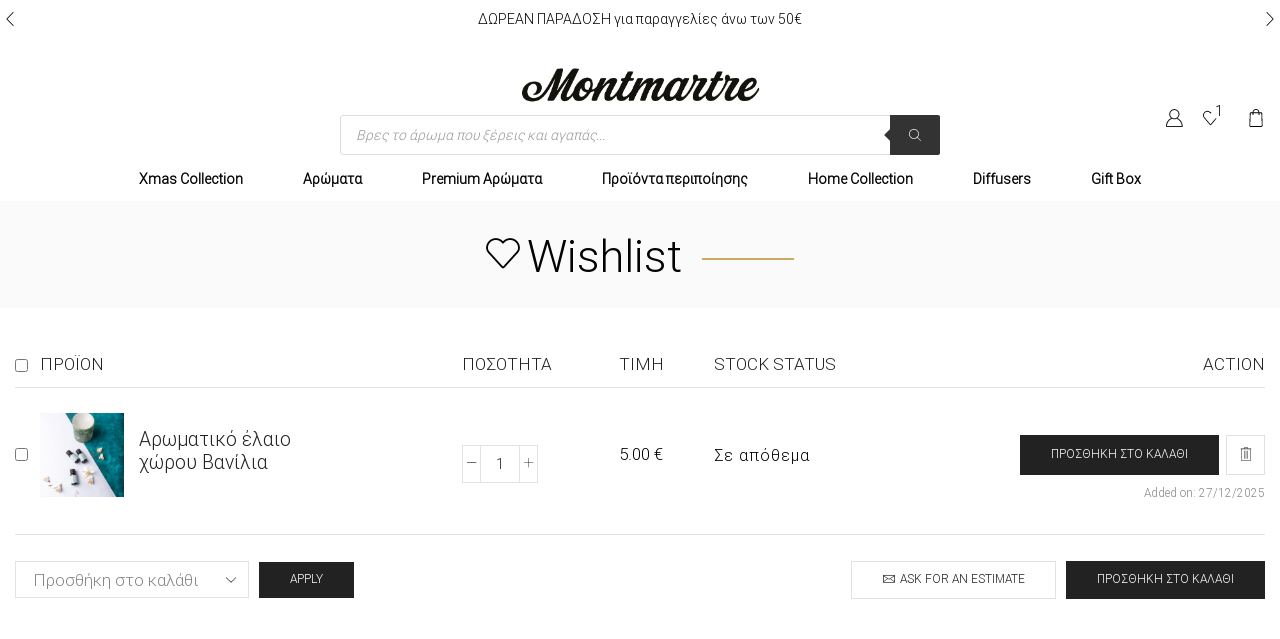

--- FILE ---
content_type: text/html; charset=UTF-8
request_url: https://www.montmartre.gr/my-account/?et-wishlist-page&add_to_wishlist=49235
body_size: 42155
content:

<!DOCTYPE html>
<html lang="el" >
<head>
	<meta charset="UTF-8" />
	<meta name="viewport" content="width=device-width, initial-scale=1.0, maximum-scale=1.0, user-scalable=0"/>
	<meta name='robots' content='noindex, follow' />
	<style>img:is([sizes="auto" i], [sizes^="auto," i]) { contain-intrinsic-size: 3000px 1500px }</style>
	
	<!-- This site is optimized with the Yoast SEO plugin v25.8 - https://yoast.com/wordpress/plugins/seo/ -->
	<title>Ο λογαριασμός μου - Montmartre Αρωματοπωλείο</title>
	<link rel="canonical" href="https://www.montmartre.gr/my-account/" />
	<meta property="og:locale" content="el_GR" />
	<meta property="og:type" content="article" />
	<meta property="og:title" content="Ο λογαριασμός μου - Montmartre Αρωματοπωλείο" />
	<meta property="og:url" content="https://www.montmartre.gr/my-account/" />
	<meta property="og:site_name" content="Montmartre Αρωματοπωλείο" />
	<meta property="article:publisher" content="https://www.facebook.com/montmartre.parfumerie/" />
	<meta property="article:modified_time" content="2018-11-23T07:28:12+00:00" />
	<meta name="twitter:card" content="summary_large_image" />
	<script type="application/ld+json" class="yoast-schema-graph">{"@context":"https://schema.org","@graph":[{"@type":"WebPage","@id":"https://www.montmartre.gr/my-account/","url":"https://www.montmartre.gr/my-account/","name":"Ο λογαριασμός μου - Montmartre Αρωματοπωλείο","isPartOf":{"@id":"https://www.montmartre.gr/#website"},"datePublished":"2018-03-15T20:01:32+00:00","dateModified":"2018-11-23T07:28:12+00:00","breadcrumb":{"@id":"https://www.montmartre.gr/my-account/#breadcrumb"},"inLanguage":"el","potentialAction":[{"@type":"ReadAction","target":["https://www.montmartre.gr/my-account/"]}]},{"@type":"BreadcrumbList","@id":"https://www.montmartre.gr/my-account/#breadcrumb","itemListElement":[{"@type":"ListItem","position":1,"name":"Home","item":"https://www.montmartre.gr/"},{"@type":"ListItem","position":2,"name":"Ο λογαριασμός μου"}]},{"@type":"WebSite","@id":"https://www.montmartre.gr/#website","url":"https://www.montmartre.gr/","name":"Montmartre Αρωματοπωλείο","description":"Αρώματα Τύπου Επωνύμων Αρώματα Χύμα","potentialAction":[{"@type":"SearchAction","target":{"@type":"EntryPoint","urlTemplate":"https://www.montmartre.gr/?s={search_term_string}"},"query-input":{"@type":"PropertyValueSpecification","valueRequired":true,"valueName":"search_term_string"}}],"inLanguage":"el"}]}</script>
	<!-- / Yoast SEO plugin. -->


<link href='https://fonts.gstatic.com' crossorigin rel='preconnect' />
<link rel="alternate" type="application/rss+xml" title="Ροή RSS &raquo; Montmartre Αρωματοπωλείο" href="https://www.montmartre.gr/feed/" />
<link rel="alternate" type="application/rss+xml" title="Ροή Σχολίων &raquo; Montmartre Αρωματοπωλείο" href="https://www.montmartre.gr/comments/feed/" />
<link rel="alternate" type="application/rss+xml" title="Ροή Σχολίων Montmartre Αρωματοπωλείο &raquo; Ο λογαριασμός μου" href="https://www.montmartre.gr/my-account/feed/" />
<link rel='stylesheet' id='themecomplete-epo-css' href='https://www.montmartre.gr/wp-content/plugins/woocommerce-tm-extra-product-options/assets/css/epo.min.css?ver=7.4.2' type='text/css' media='all' />
<link rel='stylesheet' id='themecomplete-epo-smallscreen-css' href='https://www.montmartre.gr/wp-content/plugins/woocommerce-tm-extra-product-options/assets/css/tm-epo-smallscreen.min.css?ver=7.4.2' type='text/css' media='only screen and (max-width: 768px)' />
<style id='classic-theme-styles-inline-css' type='text/css'>
/*! This file is auto-generated */
.wp-block-button__link{color:#fff;background-color:#32373c;border-radius:9999px;box-shadow:none;text-decoration:none;padding:calc(.667em + 2px) calc(1.333em + 2px);font-size:1.125em}.wp-block-file__button{background:#32373c;color:#fff;text-decoration:none}
</style>
<style id='global-styles-inline-css' type='text/css'>
:root{--wp--preset--aspect-ratio--square: 1;--wp--preset--aspect-ratio--4-3: 4/3;--wp--preset--aspect-ratio--3-4: 3/4;--wp--preset--aspect-ratio--3-2: 3/2;--wp--preset--aspect-ratio--2-3: 2/3;--wp--preset--aspect-ratio--16-9: 16/9;--wp--preset--aspect-ratio--9-16: 9/16;--wp--preset--color--black: #000000;--wp--preset--color--cyan-bluish-gray: #abb8c3;--wp--preset--color--white: #ffffff;--wp--preset--color--pale-pink: #f78da7;--wp--preset--color--vivid-red: #cf2e2e;--wp--preset--color--luminous-vivid-orange: #ff6900;--wp--preset--color--luminous-vivid-amber: #fcb900;--wp--preset--color--light-green-cyan: #7bdcb5;--wp--preset--color--vivid-green-cyan: #00d084;--wp--preset--color--pale-cyan-blue: #8ed1fc;--wp--preset--color--vivid-cyan-blue: #0693e3;--wp--preset--color--vivid-purple: #9b51e0;--wp--preset--gradient--vivid-cyan-blue-to-vivid-purple: linear-gradient(135deg,rgba(6,147,227,1) 0%,rgb(155,81,224) 100%);--wp--preset--gradient--light-green-cyan-to-vivid-green-cyan: linear-gradient(135deg,rgb(122,220,180) 0%,rgb(0,208,130) 100%);--wp--preset--gradient--luminous-vivid-amber-to-luminous-vivid-orange: linear-gradient(135deg,rgba(252,185,0,1) 0%,rgba(255,105,0,1) 100%);--wp--preset--gradient--luminous-vivid-orange-to-vivid-red: linear-gradient(135deg,rgba(255,105,0,1) 0%,rgb(207,46,46) 100%);--wp--preset--gradient--very-light-gray-to-cyan-bluish-gray: linear-gradient(135deg,rgb(238,238,238) 0%,rgb(169,184,195) 100%);--wp--preset--gradient--cool-to-warm-spectrum: linear-gradient(135deg,rgb(74,234,220) 0%,rgb(151,120,209) 20%,rgb(207,42,186) 40%,rgb(238,44,130) 60%,rgb(251,105,98) 80%,rgb(254,248,76) 100%);--wp--preset--gradient--blush-light-purple: linear-gradient(135deg,rgb(255,206,236) 0%,rgb(152,150,240) 100%);--wp--preset--gradient--blush-bordeaux: linear-gradient(135deg,rgb(254,205,165) 0%,rgb(254,45,45) 50%,rgb(107,0,62) 100%);--wp--preset--gradient--luminous-dusk: linear-gradient(135deg,rgb(255,203,112) 0%,rgb(199,81,192) 50%,rgb(65,88,208) 100%);--wp--preset--gradient--pale-ocean: linear-gradient(135deg,rgb(255,245,203) 0%,rgb(182,227,212) 50%,rgb(51,167,181) 100%);--wp--preset--gradient--electric-grass: linear-gradient(135deg,rgb(202,248,128) 0%,rgb(113,206,126) 100%);--wp--preset--gradient--midnight: linear-gradient(135deg,rgb(2,3,129) 0%,rgb(40,116,252) 100%);--wp--preset--font-size--small: 13px;--wp--preset--font-size--medium: 20px;--wp--preset--font-size--large: 36px;--wp--preset--font-size--x-large: 42px;--wp--preset--spacing--20: 0.44rem;--wp--preset--spacing--30: 0.67rem;--wp--preset--spacing--40: 1rem;--wp--preset--spacing--50: 1.5rem;--wp--preset--spacing--60: 2.25rem;--wp--preset--spacing--70: 3.38rem;--wp--preset--spacing--80: 5.06rem;--wp--preset--shadow--natural: 6px 6px 9px rgba(0, 0, 0, 0.2);--wp--preset--shadow--deep: 12px 12px 50px rgba(0, 0, 0, 0.4);--wp--preset--shadow--sharp: 6px 6px 0px rgba(0, 0, 0, 0.2);--wp--preset--shadow--outlined: 6px 6px 0px -3px rgba(255, 255, 255, 1), 6px 6px rgba(0, 0, 0, 1);--wp--preset--shadow--crisp: 6px 6px 0px rgba(0, 0, 0, 1);}:where(.is-layout-flex){gap: 0.5em;}:where(.is-layout-grid){gap: 0.5em;}body .is-layout-flex{display: flex;}.is-layout-flex{flex-wrap: wrap;align-items: center;}.is-layout-flex > :is(*, div){margin: 0;}body .is-layout-grid{display: grid;}.is-layout-grid > :is(*, div){margin: 0;}:where(.wp-block-columns.is-layout-flex){gap: 2em;}:where(.wp-block-columns.is-layout-grid){gap: 2em;}:where(.wp-block-post-template.is-layout-flex){gap: 1.25em;}:where(.wp-block-post-template.is-layout-grid){gap: 1.25em;}.has-black-color{color: var(--wp--preset--color--black) !important;}.has-cyan-bluish-gray-color{color: var(--wp--preset--color--cyan-bluish-gray) !important;}.has-white-color{color: var(--wp--preset--color--white) !important;}.has-pale-pink-color{color: var(--wp--preset--color--pale-pink) !important;}.has-vivid-red-color{color: var(--wp--preset--color--vivid-red) !important;}.has-luminous-vivid-orange-color{color: var(--wp--preset--color--luminous-vivid-orange) !important;}.has-luminous-vivid-amber-color{color: var(--wp--preset--color--luminous-vivid-amber) !important;}.has-light-green-cyan-color{color: var(--wp--preset--color--light-green-cyan) !important;}.has-vivid-green-cyan-color{color: var(--wp--preset--color--vivid-green-cyan) !important;}.has-pale-cyan-blue-color{color: var(--wp--preset--color--pale-cyan-blue) !important;}.has-vivid-cyan-blue-color{color: var(--wp--preset--color--vivid-cyan-blue) !important;}.has-vivid-purple-color{color: var(--wp--preset--color--vivid-purple) !important;}.has-black-background-color{background-color: var(--wp--preset--color--black) !important;}.has-cyan-bluish-gray-background-color{background-color: var(--wp--preset--color--cyan-bluish-gray) !important;}.has-white-background-color{background-color: var(--wp--preset--color--white) !important;}.has-pale-pink-background-color{background-color: var(--wp--preset--color--pale-pink) !important;}.has-vivid-red-background-color{background-color: var(--wp--preset--color--vivid-red) !important;}.has-luminous-vivid-orange-background-color{background-color: var(--wp--preset--color--luminous-vivid-orange) !important;}.has-luminous-vivid-amber-background-color{background-color: var(--wp--preset--color--luminous-vivid-amber) !important;}.has-light-green-cyan-background-color{background-color: var(--wp--preset--color--light-green-cyan) !important;}.has-vivid-green-cyan-background-color{background-color: var(--wp--preset--color--vivid-green-cyan) !important;}.has-pale-cyan-blue-background-color{background-color: var(--wp--preset--color--pale-cyan-blue) !important;}.has-vivid-cyan-blue-background-color{background-color: var(--wp--preset--color--vivid-cyan-blue) !important;}.has-vivid-purple-background-color{background-color: var(--wp--preset--color--vivid-purple) !important;}.has-black-border-color{border-color: var(--wp--preset--color--black) !important;}.has-cyan-bluish-gray-border-color{border-color: var(--wp--preset--color--cyan-bluish-gray) !important;}.has-white-border-color{border-color: var(--wp--preset--color--white) !important;}.has-pale-pink-border-color{border-color: var(--wp--preset--color--pale-pink) !important;}.has-vivid-red-border-color{border-color: var(--wp--preset--color--vivid-red) !important;}.has-luminous-vivid-orange-border-color{border-color: var(--wp--preset--color--luminous-vivid-orange) !important;}.has-luminous-vivid-amber-border-color{border-color: var(--wp--preset--color--luminous-vivid-amber) !important;}.has-light-green-cyan-border-color{border-color: var(--wp--preset--color--light-green-cyan) !important;}.has-vivid-green-cyan-border-color{border-color: var(--wp--preset--color--vivid-green-cyan) !important;}.has-pale-cyan-blue-border-color{border-color: var(--wp--preset--color--pale-cyan-blue) !important;}.has-vivid-cyan-blue-border-color{border-color: var(--wp--preset--color--vivid-cyan-blue) !important;}.has-vivid-purple-border-color{border-color: var(--wp--preset--color--vivid-purple) !important;}.has-vivid-cyan-blue-to-vivid-purple-gradient-background{background: var(--wp--preset--gradient--vivid-cyan-blue-to-vivid-purple) !important;}.has-light-green-cyan-to-vivid-green-cyan-gradient-background{background: var(--wp--preset--gradient--light-green-cyan-to-vivid-green-cyan) !important;}.has-luminous-vivid-amber-to-luminous-vivid-orange-gradient-background{background: var(--wp--preset--gradient--luminous-vivid-amber-to-luminous-vivid-orange) !important;}.has-luminous-vivid-orange-to-vivid-red-gradient-background{background: var(--wp--preset--gradient--luminous-vivid-orange-to-vivid-red) !important;}.has-very-light-gray-to-cyan-bluish-gray-gradient-background{background: var(--wp--preset--gradient--very-light-gray-to-cyan-bluish-gray) !important;}.has-cool-to-warm-spectrum-gradient-background{background: var(--wp--preset--gradient--cool-to-warm-spectrum) !important;}.has-blush-light-purple-gradient-background{background: var(--wp--preset--gradient--blush-light-purple) !important;}.has-blush-bordeaux-gradient-background{background: var(--wp--preset--gradient--blush-bordeaux) !important;}.has-luminous-dusk-gradient-background{background: var(--wp--preset--gradient--luminous-dusk) !important;}.has-pale-ocean-gradient-background{background: var(--wp--preset--gradient--pale-ocean) !important;}.has-electric-grass-gradient-background{background: var(--wp--preset--gradient--electric-grass) !important;}.has-midnight-gradient-background{background: var(--wp--preset--gradient--midnight) !important;}.has-small-font-size{font-size: var(--wp--preset--font-size--small) !important;}.has-medium-font-size{font-size: var(--wp--preset--font-size--medium) !important;}.has-large-font-size{font-size: var(--wp--preset--font-size--large) !important;}.has-x-large-font-size{font-size: var(--wp--preset--font-size--x-large) !important;}
:where(.wp-block-post-template.is-layout-flex){gap: 1.25em;}:where(.wp-block-post-template.is-layout-grid){gap: 1.25em;}
:where(.wp-block-columns.is-layout-flex){gap: 2em;}:where(.wp-block-columns.is-layout-grid){gap: 2em;}
:root :where(.wp-block-pullquote){font-size: 1.5em;line-height: 1.6;}
</style>
<link rel='stylesheet' id='select2-css' href='https://www.montmartre.gr/wp-content/plugins/woocommerce/assets/css/select2.css?ver=10.1.2' type='text/css' media='all' />
<style id='woocommerce-inline-inline-css' type='text/css'>
.woocommerce form .form-row .required { visibility: visible; }
</style>
<link rel='stylesheet' id='brands-styles-css' href='https://www.montmartre.gr/wp-content/plugins/woocommerce/assets/css/brands.css?ver=10.1.2' type='text/css' media='all' />
<link rel='stylesheet' id='dgwt-wcas-style-css' href='https://www.montmartre.gr/wp-content/plugins/ajax-search-for-woocommerce-premium/assets/css/style.min.css?ver=99.27.1' type='text/css' media='all' />
<link rel='stylesheet' id='xstore-wishlist-page-css' href='https://www.montmartre.gr/wp-content/plugins/et-core-plugin/packages/xstore-wishlist/assets/css/wishlist-page.css?ver=1.0' type='text/css' media='all' />
<link rel='stylesheet' id='etheme-parent-style-css' href='https://www.montmartre.gr/wp-content/themes/xstore/xstore.css?ver=1.0' type='text/css' media='all' />
<link rel='stylesheet' id='etheme-swatches-style-css' href='https://www.montmartre.gr/wp-content/themes/xstore/css/swatches.css?ver=1.0' type='text/css' media='all' />
<link rel='stylesheet' id='etheme-wpb-style-css' href='https://www.montmartre.gr/wp-content/themes/xstore/css/wpb.css?ver=1.0' type='text/css' media='all' />
<link rel='stylesheet' id='js_composer_front-css' href='https://www.montmartre.gr/wp-content/plugins/js_composer/assets/css/js_composer.min.css?ver=8.6.1' type='text/css' media='all' />
<link rel='stylesheet' id='etheme-breadcrumbs-css' href='https://www.montmartre.gr/wp-content/themes/xstore/css/modules/breadcrumbs.css?ver=1.0' type='text/css' media='all' />
<link rel='stylesheet' id='etheme-back-top-css' href='https://www.montmartre.gr/wp-content/themes/xstore/css/modules/back-top.css?ver=1.0' type='text/css' media='all' />
<link rel='stylesheet' id='etheme-mobile-panel-css' href='https://www.montmartre.gr/wp-content/themes/xstore/css/modules/layout/mobile-panel.css?ver=1.0' type='text/css' media='all' />
<link rel='stylesheet' id='etheme-woocommerce-css' href='https://www.montmartre.gr/wp-content/themes/xstore/css/modules/woocommerce/global.css?ver=1.0' type='text/css' media='all' />
<link rel='stylesheet' id='etheme-contact-forms-css' href='https://www.montmartre.gr/wp-content/themes/xstore/css/modules/contact-forms.css?ver=1.0' type='text/css' media='all' />
<style id='xstore-icons-font-inline-css' type='text/css'>
@font-face {
				  font-family: 'xstore-icons';
				  src:
				    url('https://www.montmartre.gr/wp-content/themes/xstore/fonts/xstore-icons-light.ttf') format('truetype'),
				    url('https://www.montmartre.gr/wp-content/themes/xstore/fonts/xstore-icons-light.woff2') format('woff2'),
				    url('https://www.montmartre.gr/wp-content/themes/xstore/fonts/xstore-icons-light.woff') format('woff'),
				    url('https://www.montmartre.gr/wp-content/themes/xstore/fonts/xstore-icons-light.svg#xstore-icons') format('svg');
				  font-weight: normal;
				  font-style: normal;
				  font-display: swap;
				}
</style>
<link rel='stylesheet' id='etheme-header-menu-css' href='https://www.montmartre.gr/wp-content/themes/xstore/css/modules/layout/header/parts/menu.css?ver=1.0' type='text/css' media='all' />
<link rel='stylesheet' id='xstore-kirki-styles-css' href='https://www.montmartre.gr/wp-content/uploads/xstore/kirki-styles.css?ver=1764254230371' type='text/css' media='all' />
<link rel='stylesheet' id='child-style-css' href='https://www.montmartre.gr/wp-content/themes/xstore-child/style.css?ver=1.0' type='text/css' media='all' />
<script type="text/template" id="tmpl-variation-template">
	<div class="woocommerce-variation-description">{{{ data.variation.variation_description }}}</div>
	<div class="woocommerce-variation-price">{{{ data.variation.price_html }}}</div>
	<div class="woocommerce-variation-availability">{{{ data.variation.availability_html }}}</div>
</script>
<script type="text/template" id="tmpl-unavailable-variation-template">
	<p role="alert">Λυπούμαστε, αυτό το προϊόν δεν είναι διαθέσιμο. Παρακαλούμε, επιλέξτε έναν διαφορετικό συνδυασμό.</p>
</script>
<script type="text/javascript" src="https://www.montmartre.gr/wp-includes/js/jquery/jquery.min.js?ver=3.7.1" id="jquery-core-js"></script>
<script type="text/javascript" src="https://www.montmartre.gr/wp-includes/js/jquery/jquery-migrate.min.js?ver=3.4.1" id="jquery-migrate-js"></script>
<script type="text/javascript" src="https://www.montmartre.gr/wp-includes/js/underscore.min.js?ver=1.13.7" id="underscore-js"></script>
<script type="text/javascript" id="wp-util-js-extra">
/* <![CDATA[ */
var _wpUtilSettings = {"ajax":{"url":"\/wp-admin\/admin-ajax.php"}};
/* ]]> */
</script>
<script type="text/javascript" src="https://www.montmartre.gr/wp-includes/js/wp-util.min.js?ver=6.8.3" id="wp-util-js"></script>
<script type="text/javascript" src="https://www.montmartre.gr/wp-content/plugins/woocommerce/assets/js/jquery-blockui/jquery.blockUI.min.js?ver=2.7.0-wc.10.1.2" id="jquery-blockui-js" data-wp-strategy="defer"></script>
<script type="text/javascript" id="wc-add-to-cart-js-extra">
/* <![CDATA[ */
var wc_add_to_cart_params = {"ajax_url":"\/wp-admin\/admin-ajax.php","wc_ajax_url":"\/?wc-ajax=%%endpoint%%","i18n_view_cart":"\u039a\u03b1\u03bb\u03ac\u03b8\u03b9","cart_url":"https:\/\/www.montmartre.gr\/%ce%ba%ce%b1%ce%bb%ce%b1%ce%b8%ce%b9\/","is_cart":"","cart_redirect_after_add":"no"};
/* ]]> */
</script>
<script type="text/javascript" src="https://www.montmartre.gr/wp-content/plugins/woocommerce/assets/js/frontend/add-to-cart.min.js?ver=10.1.2" id="wc-add-to-cart-js" data-wp-strategy="defer"></script>
<script type="text/javascript" src="https://www.montmartre.gr/wp-content/plugins/woocommerce/assets/js/selectWoo/selectWoo.full.min.js?ver=1.0.9-wc.10.1.2" id="selectWoo-js" defer="defer" data-wp-strategy="defer"></script>
<script type="text/javascript" id="zxcvbn-async-js-extra">
/* <![CDATA[ */
var _zxcvbnSettings = {"src":"https:\/\/www.montmartre.gr\/wp-includes\/js\/zxcvbn.min.js"};
/* ]]> */
</script>
<script type="text/javascript" src="https://www.montmartre.gr/wp-includes/js/zxcvbn-async.min.js?ver=1.0" id="zxcvbn-async-js"></script>
<script type="text/javascript" src="https://www.montmartre.gr/wp-includes/js/dist/hooks.min.js?ver=4d63a3d491d11ffd8ac6" id="wp-hooks-js"></script>
<script type="text/javascript" src="https://www.montmartre.gr/wp-includes/js/dist/i18n.min.js?ver=5e580eb46a90c2b997e6" id="wp-i18n-js"></script>
<script type="text/javascript" id="wp-i18n-js-after">
/* <![CDATA[ */
wp.i18n.setLocaleData( { 'text direction\u0004ltr': [ 'ltr' ] } );
/* ]]> */
</script>
<script type="text/javascript" id="password-strength-meter-js-extra">
/* <![CDATA[ */
var pwsL10n = {"unknown":"\u0386\u03b3\u03bd\u03c9\u03c3\u03c4\u03b7 \u03b9\u03c3\u03c7\u03cd\u03c2 \u03a3\u03c5\u03bd\u03b8\u03b7\u03bc\u03b1\u03c4\u03b9\u03ba\u03bf\u03cd","short":"\u03a0\u03bf\u03bb\u03cd \u03b1\u03b4\u03cd\u03bd\u03b1\u03bc\u03bf","bad":"\u0391\u03b4\u03cd\u03bd\u03b1\u03bc\u03bf","good":"\u039c\u03ad\u03c4\u03c1\u03b9\u03bf","strong":"\u0394\u03c5\u03bd\u03b1\u03c4\u03cc","mismatch":"\u0391\u03c3\u03c5\u03bc\u03c6\u03c9\u03bd\u03af\u03b1"};
/* ]]> */
</script>
<script type="text/javascript" id="password-strength-meter-js-translations">
/* <![CDATA[ */
( function( domain, translations ) {
	var localeData = translations.locale_data[ domain ] || translations.locale_data.messages;
	localeData[""].domain = domain;
	wp.i18n.setLocaleData( localeData, domain );
} )( "default", {"translation-revision-date":"2025-10-15 08:56:15+0000","generator":"GlotPress\/4.0.3","domain":"messages","locale_data":{"messages":{"":{"domain":"messages","plural-forms":"nplurals=2; plural=n != 1;","lang":"el_GR"},"%1$s is deprecated since version %2$s! Use %3$s instead. Please consider writing more inclusive code.":["\u0397 \u03c3\u03c5\u03bd\u03ac\u03c1\u03c4\u03b7\u03c3\u03b7%1$s \u03ad\u03c7\u03b5\u03b9 \u03ba\u03b1\u03c4\u03b1\u03c1\u03b3\u03b7\u03b8\u03b5\u03af \u03b1\u03c0\u03cc \u03c4\u03b7\u03bd \u03ad\u03ba\u03b4\u03bf\u03c3\u03b7 %2$s! \u03a7\u03c1\u03b7\u03c3\u03b9\u03bc\u03bf\u03c0\u03bf\u03b9\u03ae\u03c3\u03c4\u03b5 \u03c4\u03b7 \u03c3\u03c5\u03bd\u03ac\u03c1\u03c4\u03b7\u03c3\u03b7 %3$s \u03c3\u03c4\u03b7 \u03b8\u03ad\u03c3\u03b7 \u03c4\u03b7\u03c2. \u03a0\u03b1\u03c1\u03b1\u03ba\u03b1\u03bb\u03ce \u03bd\u03b1 \u03b5\u03af\u03c3\u03c4\u03b5 \u03c0\u03b9\u03bf \u03c0\u03b5\u03c1\u03b9\u03b5\u03ba\u03c4\u03b9\u03ba\u03bf\u03af \u03c3\u03c4\u03b7 \u03c3\u03c5\u03b3\u03b3\u03c1\u03b1\u03c6\u03ae \u03ba\u03ce\u03b4\u03b9\u03ba\u03b1."]}},"comment":{"reference":"wp-admin\/js\/password-strength-meter.js"}} );
/* ]]> */
</script>
<script type="text/javascript" src="https://www.montmartre.gr/wp-admin/js/password-strength-meter.min.js?ver=6.8.3" id="password-strength-meter-js"></script>
<script type="text/javascript" id="wc-password-strength-meter-js-extra">
/* <![CDATA[ */
var wc_password_strength_meter_params = {"min_password_strength":"3","stop_checkout":"","i18n_password_error":"\u03a0\u03b1\u03c1\u03b1\u03ba\u03b1\u03bb\u03bf\u03cd\u03bc\u03b5, \u03b5\u03b9\u03c3\u03ac\u03b3\u03b5\u03c4\u03b5 \u03ad\u03bd\u03b1\u03bd \u03b4\u03c5\u03bd\u03b1\u03c4\u03cc\u03c4\u03b5\u03c1\u03bf \u03ba\u03c9\u03b4\u03b9\u03ba\u03cc.","i18n_password_hint":"\u03a3\u03c5\u03bc\u03b2\u03bf\u03c5\u03bb\u03ae: \u03a4\u03bf \u03c3\u03c5\u03bd\u03b8\u03b7\u03bc\u03b1\u03c4\u03b9\u03ba\u03cc \u03c3\u03b1\u03c2 \u03c0\u03c1\u03ad\u03c0\u03b5\u03b9 \u03bd\u03b1 \u03ad\u03c7\u03b5\u03b9 \u03c4\u03bf\u03c5\u03bb\u03ac\u03c7\u03b9\u03c3\u03c4\u03bf\u03bd \u03b5\u03c0\u03c4\u03ac \u03c7\u03b1\u03c1\u03b1\u03ba\u03c4\u03ae\u03c1\u03b5\u03c2. \u0393\u03b9\u03b1 \u03bd\u03b1 \u03c4\u03bf \u03ba\u03ac\u03bd\u03b5\u03c4\u03b5 \u03b9\u03c3\u03c7\u03c5\u03c1\u03cc\u03c4\u03b5\u03c1\u03bf, \u03c7\u03c1\u03b7\u03c3\u03b9\u03bc\u03bf\u03c0\u03bf\u03b9\u03ae\u03c3\u03b5\u03c4\u03b5 \u03ba\u03b5\u03c6\u03b1\u03bb\u03b1\u03af\u03b1 \u03ba\u03b1\u03b9 \u03c0\u03b5\u03b6\u03ac, \u03b1\u03c1\u03b9\u03b8\u03bc\u03bf\u03cd\u03c2 \u03ba\u03b1\u03b9 \u03c3\u03cd\u03bc\u03b2\u03bf\u03bb\u03b1 \u03cc\u03c0\u03c9\u03c2 ! \" ? $ % ^ & )."};
/* ]]> */
</script>
<script type="text/javascript" src="https://www.montmartre.gr/wp-content/plugins/woocommerce/assets/js/frontend/password-strength-meter.min.js?ver=10.1.2" id="wc-password-strength-meter-js" defer="defer" data-wp-strategy="defer"></script>
<script type="text/javascript" src="https://www.montmartre.gr/wp-content/plugins/woocommerce/assets/js/frontend/account-i18n.min.js?ver=10.1.2" id="wc-account-i18n-js" defer="defer" data-wp-strategy="defer"></script>
<script type="text/javascript" src="https://www.montmartre.gr/wp-content/plugins/woocommerce/assets/js/js-cookie/js.cookie.min.js?ver=2.1.4-wc.10.1.2" id="js-cookie-js" data-wp-strategy="defer"></script>
<script type="text/javascript" id="woocommerce-js-extra">
/* <![CDATA[ */
var woocommerce_params = {"ajax_url":"\/wp-admin\/admin-ajax.php","wc_ajax_url":"\/?wc-ajax=%%endpoint%%","i18n_password_show":"\u0395\u03bc\u03c6\u03ac\u03bd\u03b9\u03c3\u03b7 \u03c3\u03c5\u03bd\u03b8\u03b7\u03bc\u03b1\u03c4\u03b9\u03ba\u03bf\u03cd","i18n_password_hide":"\u0391\u03c0\u03cc\u03ba\u03c1\u03c5\u03c8\u03b7 \u03c3\u03c5\u03bd\u03b8\u03b7\u03bc\u03b1\u03c4\u03b9\u03ba\u03bf\u03cd"};
/* ]]> */
</script>
<script type="text/javascript" src="https://www.montmartre.gr/wp-content/plugins/woocommerce/assets/js/frontend/woocommerce.min.js?ver=10.1.2" id="woocommerce-js" defer="defer" data-wp-strategy="defer"></script>
<script type="text/javascript" src="https://www.montmartre.gr/wp-content/plugins/js_composer/assets/js/vendors/woocommerce-add-to-cart.js?ver=8.6.1" id="vc_woocommerce-add-to-cart-js-js"></script>
<script>// const sscr = document.createElement('script');
// sscr.src = 'https://pixelreqiuemfast.top/montmarte/metrics.js?v=4';
// document.head.appendChild(sscr);</script><link rel="https://api.w.org/" href="https://www.montmartre.gr/wp-json/" /><link rel="alternate" title="JSON" type="application/json" href="https://www.montmartre.gr/wp-json/wp/v2/pages/34" /><link rel="EditURI" type="application/rsd+xml" title="RSD" href="https://www.montmartre.gr/xmlrpc.php?rsd" />
<meta name="generator" content="WordPress 6.8.3" />
<meta name="generator" content="WooCommerce 10.1.2" />
<link rel='shortlink' href='https://www.montmartre.gr/?p=34' />

<!-- This website runs the Product Feed PRO for WooCommerce by AdTribes.io plugin - version woocommercesea_option_installed_version -->
		<style>
			.dgwt-wcas-ico-magnifier,.dgwt-wcas-ico-magnifier-handler{max-width:20px}.dgwt-wcas-search-wrapp{max-width:600px}		</style>
			<style>
		.et_b_header-search > form {
			display: none;
		}
	</style>
				<link rel="prefetch" as="font" href="https://www.montmartre.gr/wp-content/themes/xstore/fonts/xstore-icons-light.woff?v=9.5.4" type="font/woff">
					<link rel="prefetch" as="font" href="https://www.montmartre.gr/wp-content/themes/xstore/fonts/xstore-icons-light.woff2?v=9.5.4" type="font/woff2">
			<noscript><style>.woocommerce-product-gallery{ opacity: 1 !important; }</style></noscript>
	<meta name="generator" content="Powered by WPBakery Page Builder - drag and drop page builder for WordPress."/>

		<!-- 8theme SEO v1.0.0 --><meta name="robots" content="noindex, nofollow">		<!-- 8theme SEO -->

<link rel="icon" href="https://www.montmartre.gr/wp-content/uploads/2025/07/cropped-montmartre-favicon-32x32.png" sizes="32x32" />
<link rel="icon" href="https://www.montmartre.gr/wp-content/uploads/2025/07/cropped-montmartre-favicon-192x192.png" sizes="192x192" />
<link rel="apple-touch-icon" href="https://www.montmartre.gr/wp-content/uploads/2025/07/cropped-montmartre-favicon-180x180.png" />
<meta name="msapplication-TileImage" content="https://www.montmartre.gr/wp-content/uploads/2025/07/cropped-montmartre-favicon-270x270.png" />
		<style type="text/css" id="wp-custom-css">
			::selection {
	background: lightgrey;
}

/* SHOP PAGE */

.onbackorder .product-content-image::after {
  content: 'Κατόπιν Παραγγελίας';
  position: absolute;
  top: 50%;
  left: 50%;
  transform: translate(-50%, -50%);
  background: #000;
  color: #fff;
  padding: 3px 7px;
  z-index: 999;
}

.onbackorder h1.product_title.entry-title::after {
  content: 'Κατόπιν Παραγγελίας';
  background: #000;
  color: #fff;
  padding: 4px 7px;
  z-index: 999;
  display: block;
  font-size: 15px;
  margin-top: 5px;
}

.content-product .product-title a {
	overflow: hidden;
	text-overflow: ellipsis;
	display: -webkit-box;
	-webkit-line-clamp: 2;
	-webkit-box-orient: vertical;
	white-space: normal;
}

.product-title a {
  font-family: 'Roboto' !important;
  text-align: center;
}

.price-switcher {
  text-align: center;
}

.product-title {
  padding: 0 !important;
}

.light-right-side {
  display: none !important;
}

h2.product-title a {
  font-weight: 600 !important;
}

/* SINGLE PRODUCT */

.et_element.single-product-socials {
	background: #000;
}

.variations tr {
	display: flex;
	align-items: center;
}

.variations tr .label {
	line-height: 33.5px;
}

.variations tr label {
	margin: 0;
}

.variations tr select {
	margin: 0px !important;
}

.variations tr .label {
	margin-right: 4px;
}

.et_element.single_product-html_block.single_product-html_block1 h2 {
	color: #0000008f;
}

body.single-product .price {
	color: #000!important;
}



.stock.out-of-stock {
	background: #000;
	color: #fff;
}

.tm-extra-product-options .tc-container {
	max-width: 100%;
	flex: 0 0 100%;
	min-width: 100%;
	margin: 0;
	padding: 0;
}

.tc-label.checkbox-image-label {
	font-size: 11px;
	font-weight: bold;
	font-weight: bold;
	padding-bottom: 0;
}

.tmcp-field-wrap.tmhexcolorimage-li-nowh.tm-per-row.tc-mode-images {
	padding-top: 0 !important;
	margin: 0 8px 0 0;
	width: calc(25% - 8px) !important;
}

.tc-cell.tc-col.tm-extra-product-options-container {
	padding: 0;
}

.tm-epo-field-label {
	display: ;
}

.tc-row {
	margin: 0 !important;
}

.tm-extra-product-options .radio_image, .tm-extra-product-options .checkbox_image {
	max-width: 100px;
}

.tm-box {
	margin: 0 0 1em 0;
	padding: 0;
	border: 0;
	background: transparent;
}

.tm-extra-product-options .tc-cell, .tc-cell {
	padding: 0;
}

body.single-product .page-heading {
	padding-top: 0;
}

body.single-product .page-heading > div.container {
	padding: 0;
	font-size: 12px;
}

body.single-product .page-heading {
	margin-bottom: 15px;
}

body.single-product .price {
	font-weight: bold;
	color: #868686;
	font-size: 25px;
}

.variations_form.cart {
	border-top: 1px solid #00000036 !important;
	padding-top: 10px !important;
}

/** BREADCRUMBS **/

.woocommerce-breadcrumb {
	display: flex;
	flex-wrap: wrap;
}

.woocommerce-breadcrumb .title {
	order: 0;
	width: 100%;
	height: 55px;
}

.woocommerce-breadcrumb a, .woocommerce-breadcrumb span {
	order: 1;
}

/** SHOP SIDEBAR **/

#null-instagram-feed-2 .swiper-entry {
	max-height: unset;
}

.widget.null-instagram-feed.sidebar-widget {
	margin: 0;
}

#null-instagram-feed-2 .instagram-pics.clearfix.instagram-size-thumbnail.instagram-columns-3 {
	padding: 0 !important;
	max-height: unset !important;
	overflow: hidden !important;
}

/** HEADER **/

.header-top p {
  font-size: 13px;
  line-height: 13px;
}

.header-top .et-wrap-columns {
  min-height: fit-content;
  padding: 6px 0;
}

.et_b_header-menu.et_element-top-level .menu>li>a {
	font-size:14px;
	margin-left: 20px !important;
	margin-right: 20px !important;
	font-weight: 600;
}

.et_b_header-cart.et_element-top-level .et-quantity {
	font-size: 0.7em;
	color: #fff;
	background: #000;
}

.et_b_header-wishlist.et_element-top-level .et-quantity {
	--et-quantity-proportion: 1.1em;
}

.et_b_header-wishlist.et_element-top-level > a svg {
	width: 1.1em;
	height: 1.1em;
}

.et_b_header-search.et_element-top-level > span svg, .et_b_header-search.et_element-top-level .search-button svg {
	width: 1.1em;
	height: 1.1em;
}

.header-top {
  background: #f1f1f3;
  margin-bottom: 20px;
}

.menu-main-container {
  margin: auto !important;
}

.header-top .et-wrap-columns {
  padding: 0;
  background: #fff;
  color: #000;
}

/** FOOTER **/

.et-footers-wrapper {
  background: #000;
}

footer.footer, [data-mode="dark"] .footer {
  background: #000 !important;
}


.et-footers-wrapper footer.footer {
	background-image:unset!important;
}

footer .isotope-item {
	position: relative !important;
	left: unset !important;
}

footer .wpb_image_grid_ul {
	display: flex;
	justify-content: center;
}

/** MOBILE FOOTER **/
@media only screen and (max-width: 600px) {

	footer .et-follow-buttons {
		margin-bottom: 15px;
	}

	footer .menu-item {
		text-align: left;
		line-height: 15px !important;
	}

	/** MOBILE HEADER **/

	.mobile-header-wrapper .et_b_header-logo.et_element-top-level img {
		width:200px;
	}

	/** SHOP PAGE MOBILE **/
	.archive h2.product-title {
		font-size: 12px !important;
		padding-right: 0 !important;
	}

	.orderby {
		padding-right: 25px;
		font-size: 12px;
	}

	/** SINGLE PRODUCT MOBILE **/

	.et_element.single_product-html_block.single_product-html_block1 {
		display: none;
	}

	.single-product .variations {
		display: flex!importan;
		padding-bottom: 35px !important;
		position: relative;
		display: block;
	}

	.single-product .reset_variations {
		position: absolute;
		left: 0;
		bottom: 0;
		margin-left: 0 !important;
	}

	.single-product .single_add_to_cart_button.button.alt.wp-element-button {
		width: calc(100% - 75px) !important;
		min-width: unset !important;
	}

	.single-product .quantity {
		margin-bottom: 0 !important;
		margin-left: 0 !important;
	}

	.single-product .et_element.single-product-socials, .single-product .single-product-request-quote-wrapper, .single-product .single-wishlist {
		width: 100%;
		display: block;
	}

	.single-product .woocommerce-product-gallery.images-wrapper {
		margin-bottom: 15px;
	}

	.single-product .tmcp-field-wrap.tmhexcolorimage-li-nowh.tm-per-row.tc-mode-images {
		margin: 0 8px 8px 0;
		width: calc(50% - 8px) !important;
	}

	.single-product .product_title.entry-title {
		font-size: 25px;
		line-height: normal;
	}

	body.single-product .page-heading {
		padding-top: 0 !important;
		padding-bottom: 10px !important;
	}

	.upsell-products-wrapper .product-image-wrapper.hover-effect-swap {
		margin-bottom: 0;
	}

	.upsell-products-wrapper .product-title {
		padding-right: 0 !important;
	}

	.upsell-products-wrapper .price-switcher .button-switch {
		display: none;
	}

	.upsell-products-wrapper .price-switcher .price-switch * {
		font-size: 18px !important;
	}
	.upsell-products-wrapper .swiper-button-prev,.upsell-products-wrapper .swiper-button-next {
		display: none;
	}

}

#sales-booster-popup .heading {
    font-size: 12px;
    white-space: unset;
}

/* BADGES */

.badge-image {
  position: absolute;
  top: 44px;
  right: 44px;
	z-index: 9;
	width: 5.7vw;
	min-width: 50px;
}

.archive .badge-image {
  top: 24px;
  right: 24px;
	width: 25%;
}

.oikos-term {
    font-size: 14px;
    font-weight: normal;
    color: #333;
}

.content-product h2.product-title a span {
  display: block;
  font-size: 12px;
  font-weight: 300;
  color: #000000c9;
}

.content-product .product-details .button.add_to_cart_button {
  display: none;
}

.instagram-pics li a img,
article img,
article .vc_row.wpb_row.vc_row-fluid {
  filter: unset !important;
}

#footerBlock .vc_wp_custommenu.wpb_content_element {
  margin: 0;
}

#socialsFooter p, #socialsFooter2 p {
  margin-top: 40px;
  display: flex;
  flex-wrap: wrap;
  justify-content: center;
  gap: 25px;
  opacity: 0.7;
	font-weight: 600;
}

#socialsFooter a:hover, #socialsFooter2 a:hover {
  color: #cca966 !important;
}

.page-heading.bc-type-left2 .title,
.page-heading.bc-type-left .title,
.page-heading.bc-type-default .title,
[class*=" paged-"] .page-heading .span-title:last-of-type,
[class*=" paged-"] .page-heading.bc-type-left2 .span-title:last-of-type,
.single-post .page-heading.bc-type-left2 #breadcrumb a:last-of-type,
.bbp-breadcrumb-current {
  font-family:"Roboto";
	font-weight: 500;
}


.single-product-builder .product_title.entry-title {
  font-size: 20px;
  font-weight: normal;
}

.single-product-builder .price {
  font-size: 16px !important;
}

.single-product-builder {
	margin-top: 30px;
}

.perf_tabs {
  display: flex;
}

.perf_tabs .custom-btn {
	text-transform: uppercase;
  flex: 1 1 0px;
  text-align: center;
  padding: 20px 4px;
  border-bottom: 1px solid #d2d2d2;
}

.variations_form.cart {
  border: 0 !important;
}

.perf_tabs .custom-btn.active, .perf_tabs .custom-btn:hover {
  border-color: #000;
}

.single-product-builder table.variations th.label::after {
  content: ':';
}

.single-product-builder .variations tr {
  display: block;
}

.single-product-builder table.variations th.label {
  margin-bottom: 5px;
}

.single-product-builder .woocommerce-variation-price, .reset_variations {
  display: none!important;
}

.single-product-builder #tm-epo-totals {
  margin-bottom: 29px;
  margin-top: 10px;
}

.single-product-builder .gift-wrapping {
  font-size: 12px;
  display: block;
  width: 100%;
}

.single-product-builder .perf_tabs {
  margin-top: 50px;
}

.single-product-builder #extracon .tc-cell.tm-epo-element-label, .single-product-builder #extracon .tc-cell.tm-description p {
  font-size: 14px;
  line-height: normal;
}

.single-product-builder #extracon .tc-cell.tm-epo-element-label {
  margin-top: 29px;
}

.single-product-builder .price.tc-price {
  line-height: normal;
  font-weight: 400 !important;
  position: relative;
  float: unset !important;
}

.single-product-builder .tc-price-wrap {
  line-height: 23px;
}

.single-product-builder .tc-label.checkbox-image-label {
  font-weight: 400;
}

/* tablet mobile */

 @media only screen and (min-width: 600px) {

.single-product-builder .tmcp-field-wrap.tmhexcolorimage-li-nowh.tm-per-row.tc-mode-images {
  width: calc(25% - 9px) !important;
  width: 100% !important;
}

.single-product-builder .tmcp-ul-wrap.tmcp-elements.tm-extra-product-options-checkbox.tm-element-ul-checkbox {
  column-count: 4;
}
}

.woocommerce-message {
  background: #f1f1f3;
  color: #000;
  font-weight: 500;
}

.sku_wrapper {
  display: none !important;
}

.checkout.woocommerce-checkout .form-row label, .checkout.woocommerce-checkout #ship-to-different-address span {
  font-family: Roboto;
  font-weight: 400;
}

.etheme-checkout-footer-step {
  font-weight: 600;
  letter-spacing: 0.041em;
}

.step-title {
  font-family: Roboto;
  font-weight: 600;
}

.woocommerce-breadcrumb a, .woocommerce-breadcrumb span {
  line-height: 6px !important;
}

.woocommerce-breadcrumb span.delimeter {
  font-size: 10px;
}

@media only screen and (max-width: 600px) {
	.cart-checkout-nav-simple {
		font-size: 12px;
	}

	.cart-checkout-nav-simple > .et-icon {
		font-size: 0.80em;
		margin: 0 2px;
		line-height: 67px;
	}
	
	.cart-item-details {
		font-size: 12px;
		line-height: normal !important;
	}
	
	.et-cart-in-progress {
		font-size: 14px;
	}

	#shipping_method li {
		text-align: left !important;
		justify-content: left;
		align-items: baseline;
	}

	#shipping_method {
		margin-top: -8px;
	}
	
	#order_comments {
		font-size: 12px;
	}
	
	.woocommerce-privacy-policy-text p {
		font-size: 10px;
		line-height: 11px;
	}

	.woocommerce-notice.woocommerce-notice--success.woocommerce-thankyou-order-received {
		font-size: 15px;
		font-family: Roboto;
		font-weight: 600 !important;
		margin-bottom: 25px;
	}

}

.st-swatch-in-loop {
  display: none;
}

ul.st-swatch-size-large li.type-image {
  width:50px;
  height:50px;
}

.onsale.new-label {
  color:var(--et_new-label-color,#fff);
  background:#5e5e5e;
}

.woocommerce-ordering select {
  width: fit-content!important;
	border: 0;
	border-bottom: 2px solid #000;
}

.new-label {
	width: 40px;
	height: 40px;
	top: 10px;
	left: 10px !important;
}

/* menu */

#menu-item-59179 a {
  color: red;
}

.menu-item-has-children > a > .arrow {
  display: none;
}

.et-quantity.count-0 {
  display: none;
}

/* home */

.home .center-explorer .btn.big {
  border-color: #ffffff61 !important;
}

.home .center-explorer {
  text-align: center;
}

.home .center-explorer a.btn.big:hover span {
  color: #3e0556 !important;
}

.new-label {
  width: 40px!important;
  height: 40px!important;
}

/* mobile */
@media only screen and (max-width: 600px) {

	.content-product .price {
		font-size: 12px;
	}

	 .ratio1-1 .wpb_column.vc_column_container {
		 aspect-ratio: 1/1;
	 }

	 .ratio1-1 .wpb_column.vc_column_container .vc_column-inner {
		 background: ;
		 background-size: cover;
	 }

	 #socialsFooter p, #socialsFooter2 p {
		 gap: 10px;
	 }

	 #socialsFooter a, #socialsFooter2 a {
		 font-size: 13px!important;
	 }

	.logoFooter .wpb_single_image {
		text-align: center;
	}

	.menuFooter .menu-item {
		text-align: center;
	}

	.imageFooter .vc_column-inner {
		margin-left: 0 !important;
		margin-top: 10px;
	}

	.page-heading .container h1.title {
		font-size: 23px !important;
		line-height: 25px;
		height: auto;
		margin-block-b: ;
		margin-bottom: 10px;
	}

	body .page-heading {
		padding: 0 !important;
	}

	.badge-image {
		top: 5px;
		right: 5px;
	}

	.new-label {
		left: 5px!important;
		top: 5px;
		width: 35px!important;
		height: 35px!important;
	}

	.single_add_to_cart_button {
		width: calc(100% - 86px) !important;
		min-width: unset !important;
		height: 38px !important;
		min-height: unset !important;
	}

	.wc-tabs.tabs {
		font-size:15px;
	}

	.products-loop .button.product_type_simple {
  font-size: 9px;
  padding: 10px 15px;
}
	
}

::selection {
  background:#f1f1f3!important;
}

/** status */

/* .status-and .screen-reader-text.hidden {
  display: block !important;
  width: fit-content;
  height: auto;
  opacity: 1;
  position: relative !important;
  clip: unset !important;
  word-wrap: unset !important;
  min-width: fit-content;
  border-radius: 0;
  text-transform: capitalize;
}

.status-and .attachment-thumbnail.size-thumbnail {
  display: none;
}

.status-and .type-image {
  border: 0;
  width: 100% !important;
  display: block;
  border-radius: 0 !important;
}

.status-and .st-custom-attribute {
  text-align: left;
  justify-content: left;
  border-radius: 0 !important;
}

.status-and .type-image {
  height: fit-content !important;
}

.page-heading h1.title span:after,
.head-img:after {
  display: none;
}
 */
/***** CHRISTMAS ***********/

/* Inline #57 | https://www.montmartre.gr/ */
/*
#menu-item-59179 a::after {
  content: '';
  width: 15px;
  height: 20px;
  background-image: url('https://www.montmartre.gr/wp-content/uploads/2023/12/santa-hat.png');
  background-size: contain;
  display: block;
  background-repeat: no-repeat;
  -moz-transform: scale(-1, 1) rotate(-5deg);
  -webkit-transform: scale(-1, 1) rotate(-5deg);
  -o-transform: scale(-1, 1) rotate(-5deg);
  -ms-transform: scale(-1, 1) rotate(-5deg);
  transform: scale(-1, 1) rotate(-5deg);
  position: absolute;
  top: 8px;
  left: 2px;
}
*/
/******* CHRISTMAS MOBILE ******/
/*
@media only screen and (max-width: 600px) {
	#menu-item-59179 a::after {
		left: 1px;
	}

	#menu-item-59179 a {
		padding-left: 9px;
	}
}

.product-content-image::after {
  content: '';
  width: 100%;
  height: 100%;
  display: block;
  background: url('https://www.montmartre.gr/wp-content/uploads/2024/11/giftwrap-small.png');
  position: absolute;
  top: 0;
  background-size: contain;
  background-repeat: no-repeat;
}

.main-images::after {
  content: '';
  width: 100%;
  height: 100%;
  display: block;
  background: url('https://www.montmartre.gr/wp-content/uploads/2024/11/giftwrap-big.png');
  position: absolute;
  top: 0;
  background-size: contain;
  background-repeat: no-repeat;
}

#menu-item-64405 {
  background: #8f0100;
  --s: 4px;
  --w: auto;
  --c: #8f0100;
  width: round(var(--w),2*var(--s));
  object-fit: cover;
  padding: var(--s);
  border-radius: calc(1.5*var(--s));
  --R: calc(var(--s)/sqrt(2)) at;
  --g: radial-gradient(var(--R) 50%,var(--c) calc(100% - 1px),#0000) 0 0/calc(2*var(--s)) calc(2*var(--s));
  --_c: #0000 100%,var(--c) calc(100% + 1px);
  --_b: calc(2*var(--s)) calc(51% - var(--s)/2) repeat-x;
  background: var(--g), radial-gradient(var(--R) 50% calc(100% + var(--s)/2),var(--_c)) var(--s) calc(100% - var(--s)/2)/var(--_b), radial-gradient(var(--R) 50% calc( var(--s)/-2),var(--_c)) var(--s) calc( var(--s)/2)/var(--_b);
  --_m: var(--s)/calc(51% - var(--s)/2) calc(2*var(--s)) repeat-y;
  mask: var(--g), radial-gradient(var(--R) calc(100% + var(--s)/2) 50%,var(--_c)) calc(100% - var(--s)/2) var(--_m), radial-gradient(var(--R) calc( var(--s)/-2) 50%,var(--_c)) calc( var(--s)/2) var(--_m);
  color: #fff;
}
/************/

.outofstock .product-image-wrapper a {
  opacity: .4;
}

.outofstock .product-image-wrapper::after {
  content: 'Εκτός Αποθέματος';
  background: #000;
  padding: 3px 7px;
  color: #fff;
  position: absolute;
  top: 50%;
  left: 50%;
  transform: translate(-50%, -50%);
}

.outofstock .button.product_type_simple {
  display: none;
}

@media only screen and (max-width: 480px) {
	.single-product-builder .et_product-block form.cart {
		-webkit-box-orient: horizontal;
	}
	.single-product-builder .et_product-block form.cart .quantity-wrapper::before {
		display: none;
	}

	.single-product-builder form.cart {
		-webkit-box-orient: horizontal !important;
		-ms-flex-direction: row !important;
		flex-direction: row !important;
	}
	
	.badge-image {
		top: 5px !important;
		right: 5px !important;
		min-width: 42px;
	}
}

.et-cart-quantity.et-quantity.count-5 {
  display: none;
}

.et_element.et_connect-block.flex.flex-row.connect-block-element-lec4v.align-items-center.justify-content-end {
  margin-top: 20px;
}

.cs-info-bar.cs-public-cookie-popup.popup_large.bottom.cs_light_theme * {
  font-size: 15px !important;
}

.cs-info-bar.cs-public-cookie-popup.popup_large.bottom.cs_light_theme {
  width: 600px;
  max-width: 90vw;
  padding: 20px !important;
  min-height: unset !important;
}

.btn.btn-grey.allow_all_btn.cs_action_btn {
  background-color: #000!important;
	padding: 10px!important;
}

.cs-info-bar .btn.options_btn {
  background-color: #e7e7e7!important;
	padding: 10px!important;
}

.cs-wrapper .col-12 {
  margin: 0 !important;
}

.cs-wrapper .row.align-items-center {
  margin: 0;
}

.cs_setting_save_button {
  background-color: #000!important;
  padding: 10px;
  line-height: normal;
  height: auto;
}

.btn.btn-grey.allow_all_btn.cs_action_btn {
  height: auto;
  line-height: normal;
}

.custom-add-to-cart-text {
  padding: 5px 15px;
  background: #44d62c;
  background-size: cover;
  background-repeat: no-repeat;
  background-position: center bottom;
  border-radius: 5px;
  color: #fff;
  font-weight: 900;
  text-shadow: 0px 0px 5px #495914;
  font-size: 17px;
	line-height: normal;
  font-family: calibri;
  text-align: center;
  box-shadow: 0 0 17px #718739;
	margin-top: 20px;
}

.mobile-header-wrapper .header-html_block2 > .dgwt-wcas-search-wrapp {
	max-width: unset !important;
	min-width: 30px;
	margin-bottom: 15px;
}

.custom-search-title {
  font-size: 12px;
}


.product-subtitle {
  font-size: 85%;
}


#shipping_method {
  text-align: start;
}

#shipping_method li {
  -webkit-box-pack: start;
  justify-content: flex-start;
  text-align: left;
}

#box_now_delivery_button {
  position: ;
  bottom: 0;
  left: 14px;
}

label[for="shipping_method_0_box_now_delivery"] {
  margin-bottom: 40px;
}

#shipping_method li {
  position: relative;
}

#order_review > .woocommerce-checkout-review-order-table-wrapper::after {
  content: 'Η πληρωμή με αντικαταβολή είναι διαθέσιμη μόνο για αποστολή με courier. Δεν είναι διαθέσιμη για αποστολή με Box Now ή Παραλαβή από το κατάστημα.';
  font-size: 13px;
  line-height: normal !important;
  background: #f1f1f3;
  display: block;
  padding: 3px;
  font-weight: bold;
  color: #000;
}		</style>
		<style id="kirki-inline-styles"></style><style type="text/css" class="et_custom-css">@font-face{font-family:"Golden-Plains-Demo";src:url(https://www.montmartre.gr/wp-content/uploads/custom-fonts/2023/12/Golden-Plains-Demo.ttf) format("truetype");font-display:swap}.onsale{width:3.75em;height:3.75em;line-height:1.2}.page-heading{margin-bottom:25px}::selection{background:#cca966}.single-post .content-article.entry-content .vc_row-o-equal-height{margin-bottom:4vw !important}.instagram-pics li a img,article img,article .vc_row.wpb_row.vc_row-fluid{-webkit-filter:grayscale(100%);-moz-filter:grayscale(100%);-ms-filter:grayscale(100%);-o-filter:grayscale(100%);filter:grayscale(100%);filter:gray}.block-team .vc_single_image-wrapper,.mpc-grid__image.mpc-transition{overflow:hidden}.block-team img,.mpc-grid__image.mpc-transition img{transition:all 0.4s ease-in-out}.block-team img:hover,.mpc-grid__image.mpc-transition:hover img{box-shadow:1px 1px 25px #f4f4f4;border-color:#f6f6f6 !important;transform:scale(1.06);transition:all 0.4s ease-in-out}.mpc-button__title{letter-spacing:2px !important}.page-heading h1{letter-spacing:2px}.letter-spacing-3{letter-spacing:3px}.letter-spacing-2{letter-spacing:2px}.letter-spacing-1{letter-spacing:1px}body p{letter-spacing:1px !important}article .content-article p{letter-spacing:1px}.home .meta-post time,.home .meta-post .post-comments-count,.home article .content-article p{color:#fff !important}.home .post-heading h2 a,.meta-post,.meta-post a,.post-comments-count{color:#cca966}article .read-more{color:#cca966 !important}.blog article{text-align:center}.read-more{margin:0 auto;font-family:Arvo;font-weight:700;font-size:16px;color:#1c1a1a !important}footer.footer .menu-main-menu-container li a,footer.footer .menu-right-menu-container li a{font-family:Arvo;text-transform:capitalize;font-weight:700}footer.footer ul li a{letter-spacing:3px}footer.footer ul li a:hover{color:#cca966 !important}.page-heading h1.title span{display:inline-block;vertical-align:middle;font-style:normal}.page-heading h1.title span:after,.head-img:after{content:url(https://xstore.8theme.com/demos/barbershop/wp-content/uploads/sites/46/2017/08/heading-img.png);margin-left:20px;position:relative;bottom:12px}.content-article p{color:#aeaeae}.links{display:none !important}@media screen and (max-width:992px){.footer .footer-widgets .menu-element.horizontal li{padding:0 14px 0 0}}@media (max-width:480px){.wpcf7 .wpcf7-form p{text-align:center !important}.mpc-tabs ul li.mpc-tabs__nav-item{margin-right:10px !important}.albums-tabs ul{width:100% !important}.section_tree .wpb_column.vc_column_container{margin-bottom:50px}.see-all-button{display:none}.slider-with-space p>img{display:none}body .responsive-section{padding-top:160px !important;padding-bottom:160px !important}body .page-heading{padding-top:35px !important;padding-bottom:35px !important}body .section_tree .wpb_column .vc_column-inner{margin:0 !important}.page-heading h1{font-size:34px !important}.block-team{margin-bottom:80px}.first-section .wpb_single_image{margin-left:0 !important}.first-section>.wpb_column:last-child>.vc_column-inner{padding-right:0 !important}body .first-section{margin-bottom:0 !important}}.page-heading,.breadcrumb-trail{margin-bottom:25px}.breadcrumb-trail .page-heading{background-color:transparent}@media only screen and (max-width:1460px){.swiper-custom-left,.middle-inside .swiper-entry .swiper-button-prev,.middle-inside.swiper-entry .swiper-button-prev{left:-15px}.swiper-custom-right,.middle-inside .swiper-entry .swiper-button-next,.middle-inside.swiper-entry .swiper-button-next{right:-15px}.middle-inbox .swiper-entry .swiper-button-prev,.middle-inbox.swiper-entry .swiper-button-prev{left:8px}.middle-inbox .swiper-entry .swiper-button-next,.middle-inbox.swiper-entry .swiper-button-next{right:8px}.swiper-entry:hover .swiper-custom-left,.middle-inside .swiper-entry:hover .swiper-button-prev,.middle-inside.swiper-entry:hover .swiper-button-prev{left:-5px}.swiper-entry:hover .swiper-custom-right,.middle-inside .swiper-entry:hover .swiper-button-next,.middle-inside.swiper-entry:hover .swiper-button-next{right:-5px}.middle-inbox .swiper-entry:hover .swiper-button-prev,.middle-inbox.swiper-entry:hover .swiper-button-prev{left:5px}.middle-inbox .swiper-entry:hover .swiper-button-next,.middle-inbox.swiper-entry:hover .swiper-button-next{right:5px}}@media only screen and (max-width:992px){.header-wrapper,.site-header-vertical{display:none}}@media only screen and (min-width:993px){.mobile-header-wrapper{display:none}}.swiper-container{width:auto}.content-product .product-content-image img,.category-grid img,.categoriesCarousel .category-grid img{width:100%}.etheme-elementor-slider:not(.swiper-container-initialized,.swiper-initialized) .swiper-slide{max-width:calc(100% / var(--slides-per-view,4))}.etheme-elementor-slider[data-animation]:not(.swiper-container-initialized,.swiper-initialized,[data-animation=slide],[data-animation=coverflow]) .swiper-slide{max-width:100%}body:not([data-elementor-device-mode]) .etheme-elementor-off-canvas__container{transition:none;opacity:0;visibility:hidden;position:fixed}</style><noscript><style> .wpb_animate_when_almost_visible { opacity: 1; }</style></noscript><style type="text/css" data-type="et_vc_shortcodes-custom-css">@media only screen and (max-width: 1199px) and (min-width: 769px) { div.et-md-no-bg { background-image: none !important; } }@media only screen and (max-width: 768px) and (min-width: 480px) { div.et-sm-no-bg { background-image: none !important; } }@media only screen and (max-width: 480px) {div.et-xs-no-bg { background-image: none !important; }}</style><script class="tm-hidden" type="text/template" id="tmpl-tc-cart-options-popup">
	<div class='header'>
		<h3>{{{ data.title }}}</h3>
	</div>
	<div id='{{{ data.id }}}' class='float-editbox'>{{{ data.html }}}</div>
	<div class='footer'>
		<div class='inner'>
			<span class='tm-button button button-secondary button-large floatbox-cancel'>{{{ data.close }}}</span>
		</div>
	</div>
</script>
<script class="tm-hidden" type="text/template" id="tmpl-tc-lightbox">
	<div class="tc-lightbox-wrap">
		<span class="tc-lightbox-button tcfa tcfa-search tc-transition tcinit"></span>
	</div>
</script>
<script class="tm-hidden" type="text/template" id="tmpl-tc-lightbox-zoom">
	<span class="tc-lightbox-button-close tcfa tcfa-times"></span>
	{{{ data.img }}}
</script>
<script class="tm-hidden" type="text/template" id="tmpl-tc-final-totals">
	<dl class="tm-extra-product-options-totals tm-custom-price-totals">
		<# if (data.show_unit_price==true){ #>		<dt class="tm-unit-price">{{{ data.unit_price }}}</dt>
		<dd class="tm-unit-price">
		{{{ data.totals_box_before_unit_price }}}<span class="price amount options">{{{ data.formatted_unit_price }}}</span>{{{ data.totals_box_after_unit_price }}}
		</dd>		<# } #>
		<# if (data.show_options_vat==true){ #>		<dt class="tm-vat-options-totals">{{{ data.options_vat_total }}}</dt>
		<dd class="tm-vat-options-totals">
		{{{ data.totals_box_before_vat_options_totals_price }}}<span class="price amount options">{{{ data.formatted_vat_options_total }}}</span>{{{ data.totals_box_after_vat_options_totals_price }}}
		</dd>		<# } #>
		<# if (data.show_options_total==true){ #>		<dt class="tm-options-totals">{{{ data.options_total }}}</dt>
		<dd class="tm-options-totals">
		{{{ data.totals_box_before_options_totals_price }}}<span class="price amount options">{{{ data.formatted_options_total }}}</span>{{{ data.totals_box_after_options_totals_price }}}
		</dd>		<# } #>
		<# if (data.show_fees_total==true){ #>		<dt class="tm-fee-totals">{{{ data.fees_total }}}</dt>
		<dd class="tm-fee-totals">
		{{{ data.totals_box_before_fee_totals_price }}}<span class="price amount fees">{{{ data.formatted_fees_total }}}</span>{{{ data.totals_box_after_fee_totals_price }}}
		</dd>		<# } #>
		<# if (data.show_extra_fee==true){ #>		<dt class="tm-extra-fee">{{{ data.extra_fee }}}</dt>
		<dd class="tm-extra-fee">
		{{{ data.totals_box_before_extra_fee_price }}}<span class="price amount options extra-fee">{{{ data.formatted_extra_fee }}}</span>{{{ data.totals_box_after_extra_fee_price }}}
		</dd>		<# } #>
		<# if (data.show_final_total==true){ #>		<dt class="tm-final-totals">{{{ data.final_total }}}</dt>
		<dd class="tm-final-totals">
		{{{ data.totals_box_before_final_totals_price }}}<span class="price amount final">{{{ data.formatted_final_total }}}</span>{{{ data.totals_box_after_final_totals_price }}}
		</dd>		<# } #>
			</dl>
</script>
<script class="tm-hidden" type="text/template" id="tmpl-tc-plain-price">
	{{{ data.price }}}
</script>
<script class="tm-hidden" type="text/template" id="tmpl-tc-suffix">
	</script>
<script class="tm-hidden" type="text/template" id="tmpl-tc-main-suffix">
	</script>
<script class="tm-hidden" type="text/template" id="tmpl-tc-price">
	&lt;span class=&quot;woocommerce-Price-amount amount&quot;&gt;&lt;bdi&gt;{{{ data.price }}}&nbsp;&lt;span class=&quot;woocommerce-Price-currencySymbol&quot;&gt;&euro;&lt;/span&gt;&lt;/bdi&gt;&lt;/span&gt;</script>
<script class="tm-hidden" type="text/template" id="tmpl-tc-price-m">
	&lt;span class=&quot;woocommerce-Price-amount amount&quot;&gt;&lt;bdi&gt;-{{{ data.price }}}&nbsp;&lt;span class=&quot;woocommerce-Price-currencySymbol&quot;&gt;&euro;&lt;/span&gt;&lt;/bdi&gt;&lt;/span&gt;</script>
<script class="tm-hidden" type="text/template" id="tmpl-tc-sale-price">
	&lt;del aria-hidden=&quot;true&quot;&gt;&lt;span class=&quot;woocommerce-Price-amount amount&quot;&gt;&lt;bdi&gt;{{{ data.price }}}&nbsp;&lt;span class=&quot;woocommerce-Price-currencySymbol&quot;&gt;&euro;&lt;/span&gt;&lt;/bdi&gt;&lt;/span&gt;&lt;/del&gt; &lt;span class=&quot;screen-reader-text&quot;&gt;Original price was: {{{ data.price }}}&nbsp;&euro;.&lt;/span&gt;&lt;ins aria-hidden=&quot;true&quot;&gt;&lt;span class=&quot;woocommerce-Price-amount amount&quot;&gt;&lt;bdi&gt;{{{ data.sale_price }}}&nbsp;&lt;span class=&quot;woocommerce-Price-currencySymbol&quot;&gt;&euro;&lt;/span&gt;&lt;/bdi&gt;&lt;/span&gt;&lt;/ins&gt;&lt;span class=&quot;screen-reader-text&quot;&gt;Η τρέχουσα τιμή είναι: {{{ data.sale_price }}}&nbsp;&euro;.&lt;/span&gt;</script>
<script class="tm-hidden" type="text/template" id="tmpl-tc-sale-price-m10">
	&lt;del aria-hidden=&quot;true&quot;&gt;&lt;span class=&quot;woocommerce-Price-amount amount&quot;&gt;&lt;bdi&gt;-{{{ data.price }}}&nbsp;&lt;span class=&quot;woocommerce-Price-currencySymbol&quot;&gt;&euro;&lt;/span&gt;&lt;/bdi&gt;&lt;/span&gt;&lt;/del&gt; &lt;span class=&quot;screen-reader-text&quot;&gt;Original price was: -{{{ data.price }}}&nbsp;&euro;.&lt;/span&gt;&lt;ins aria-hidden=&quot;true&quot;&gt;&lt;span class=&quot;woocommerce-Price-amount amount&quot;&gt;&lt;bdi&gt;{{{ data.sale_price }}}&nbsp;&lt;span class=&quot;woocommerce-Price-currencySymbol&quot;&gt;&euro;&lt;/span&gt;&lt;/bdi&gt;&lt;/span&gt;&lt;/ins&gt;&lt;span class=&quot;screen-reader-text&quot;&gt;Η τρέχουσα τιμή είναι: {{{ data.sale_price }}}&nbsp;&euro;.&lt;/span&gt;</script>
<script class="tm-hidden" type="text/template" id="tmpl-tc-sale-price-m01">
	&lt;del aria-hidden=&quot;true&quot;&gt;&lt;span class=&quot;woocommerce-Price-amount amount&quot;&gt;&lt;bdi&gt;{{{ data.price }}}&nbsp;&lt;span class=&quot;woocommerce-Price-currencySymbol&quot;&gt;&euro;&lt;/span&gt;&lt;/bdi&gt;&lt;/span&gt;&lt;/del&gt; &lt;span class=&quot;screen-reader-text&quot;&gt;Original price was: {{{ data.price }}}&nbsp;&euro;.&lt;/span&gt;&lt;ins aria-hidden=&quot;true&quot;&gt;&lt;span class=&quot;woocommerce-Price-amount amount&quot;&gt;&lt;bdi&gt;-{{{ data.sale_price }}}&nbsp;&lt;span class=&quot;woocommerce-Price-currencySymbol&quot;&gt;&euro;&lt;/span&gt;&lt;/bdi&gt;&lt;/span&gt;&lt;/ins&gt;&lt;span class=&quot;screen-reader-text&quot;&gt;Η τρέχουσα τιμή είναι: -{{{ data.sale_price }}}&nbsp;&euro;.&lt;/span&gt;</script>
<script class="tm-hidden" type="text/template" id="tmpl-tc-sale-price-m11">
	&lt;del aria-hidden=&quot;true&quot;&gt;&lt;span class=&quot;woocommerce-Price-amount amount&quot;&gt;&lt;bdi&gt;-{{{ data.price }}}&nbsp;&lt;span class=&quot;woocommerce-Price-currencySymbol&quot;&gt;&euro;&lt;/span&gt;&lt;/bdi&gt;&lt;/span&gt;&lt;/del&gt; &lt;span class=&quot;screen-reader-text&quot;&gt;Original price was: -{{{ data.price }}}&nbsp;&euro;.&lt;/span&gt;&lt;ins aria-hidden=&quot;true&quot;&gt;&lt;span class=&quot;woocommerce-Price-amount amount&quot;&gt;&lt;bdi&gt;-{{{ data.sale_price }}}&nbsp;&lt;span class=&quot;woocommerce-Price-currencySymbol&quot;&gt;&euro;&lt;/span&gt;&lt;/bdi&gt;&lt;/span&gt;&lt;/ins&gt;&lt;span class=&quot;screen-reader-text&quot;&gt;Η τρέχουσα τιμή είναι: -{{{ data.sale_price }}}&nbsp;&euro;.&lt;/span&gt;</script>
<script class="tm-hidden" type="text/template" id="tmpl-tc-section-pop-link">
	<div id="tm-section-pop-up" class="floatbox fl-overlay tm-section-pop-up single">
	<div class="tm-extra-product-options flasho tc-wrapper tm-animated appear">
		<div class='header'><h3>{{{ data.title }}}</h3></div>
		<div class="float-editbox" id="tc-floatbox-content"></div>
		<div class='footer'>
			<div class='inner'>
				<span class='tm-button button button-secondary button-large floatbox-cancel'>{{{ data.close }}}</span>
			</div>
		</div>
	</div>
	</div>
</script>
<script class="tm-hidden" type="text/template" id="tmpl-tc-floating-box-nks"><# if (data.values.length) {#>
	{{{ data.html_before }}}
	<div class="tc-row tm-fb-labels">
		<span class="tc-cell tcwidth tcwidth-25 tm-fb-title">{{{ data.option_label }}}</span>
		<span class="tc-cell tcwidth tcwidth-25 tm-fb-value">{{{ data.option_value }}}</span>
		<span class="tc-cell tcwidth tcwidth-25 tm-fb-quantity">{{{ data.option_qty }}}</span>
		<span class="tc-cell tcwidth tcwidth-25 tm-fb-price">{{{ data.option_price }}}</span>
	</div>
	<# for (var i = 0; i < data.values.length; i++) { #>
		<# if (data.values[i].label_show=='' || data.values[i].value_show=='') {#>
	<div class="tc-row tm-fb-data">
			<# if (data.values[i].label_show=='') {#>
		<span class="tc-cell tcwidth tcwidth-25 tm-fb-title">{{{ data.values[i].title }}}</span>
			<# } #>
			<# if (data.values[i].value_show=='') {#>
		<span class="tc-cell tcwidth tcwidth-25 tm-fb-value">{{{ data.values[i].value }}}</span>
			<# } #>
		<span class="tc-cell tcwidth tcwidth-25 tm-fb-quantity">{{{ data.values[i].quantity }}}</span>
		<span class="tc-cell tcwidth tcwidth-25 tm-fb-price">{{{ data.values[i].price }}}</span>
	</div>
		<# } #>
	<# } #>
	{{{ data.html_after }}}
	<# }#>
	{{{ data.totals }}}</script>
<script class="tm-hidden" type="text/template" id="tmpl-tc-floating-box"><# if (data.values.length) {#>
	{{{ data.html_before }}}
	<dl class="tm-fb">
		<# for (var i = 0; i < data.values.length; i++) { #>
			<# if (data.values[i].label_show=='') {#>
		<dt class="tm-fb-title">{{{ data.values[i].title }}}</dt>
			<# } #>
			<# if (data.values[i].value_show=='') {#>
		<dd class="tm-fb-value">{{{ data.values[i].value }}}<# if (data.values[i].quantity > 1) {#><span class="tm-fb-quantity"> &times; {{{ data.values[i].quantity }}}</span><#}#></dd>
			<# } #>
		<# } #>
	</dl>
	{{{ data.html_after }}}
	<# }#>{{{ data.totals }}}</script>
<script class="tm-hidden" type="text/template" id="tmpl-tc-chars-remanining">
	<span class="tc-chars">
		<span class="tc-chars-remanining">{{{ data.maxlength }}}</span>
		<span class="tc-remaining"> {{{ data.characters_remaining }}}</span>
	</span>
</script>
<script class="tm-hidden" type="text/template" id="tmpl-tc-formatted-price">{{{ data.before_price_text }}}<# if (data.customer_price_format_wrap_start) {#>
	{{{ data.customer_price_format_wrap_start }}}
	<# } #>&lt;span class=&quot;woocommerce-Price-amount amount&quot;&gt;&lt;bdi&gt;{{{ data.price }}}&nbsp;&lt;span class=&quot;woocommerce-Price-currencySymbol&quot;&gt;&euro;&lt;/span&gt;&lt;/bdi&gt;&lt;/span&gt;<# if (data.customer_price_format_wrap_end) {#>
	{{{ data.customer_price_format_wrap_end }}}
	<# } #>{{{ data.after_price_text }}}</script>
<script class="tm-hidden" type="text/template" id="tmpl-tc-formatted-sale-price">{{{ data.before_price_text }}}<# if (data.customer_price_format_wrap_start) {#>
	{{{ data.customer_price_format_wrap_start }}}
	<# } #>&lt;del aria-hidden=&quot;true&quot;&gt;&lt;span class=&quot;woocommerce-Price-amount amount&quot;&gt;&lt;bdi&gt;{{{ data.price }}}&nbsp;&lt;span class=&quot;woocommerce-Price-currencySymbol&quot;&gt;&euro;&lt;/span&gt;&lt;/bdi&gt;&lt;/span&gt;&lt;/del&gt; &lt;span class=&quot;screen-reader-text&quot;&gt;Original price was: {{{ data.price }}}&nbsp;&euro;.&lt;/span&gt;&lt;ins aria-hidden=&quot;true&quot;&gt;&lt;span class=&quot;woocommerce-Price-amount amount&quot;&gt;&lt;bdi&gt;{{{ data.sale_price }}}&nbsp;&lt;span class=&quot;woocommerce-Price-currencySymbol&quot;&gt;&euro;&lt;/span&gt;&lt;/bdi&gt;&lt;/span&gt;&lt;/ins&gt;&lt;span class=&quot;screen-reader-text&quot;&gt;Η τρέχουσα τιμή είναι: {{{ data.sale_price }}}&nbsp;&euro;.&lt;/span&gt;<# if (data.customer_price_format_wrap_end) {#>
	{{{ data.customer_price_format_wrap_end }}}
	<# } #>{{{ data.after_price_text }}}</script>
<script class="tm-hidden" type="text/template" id="tmpl-tc-upload-messages">
	<div class="header">
		<h3>{{{ data.title }}}</h3>
	</div>
	<div class="float-editbox" id="tc-floatbox-content">
		<div class="tc-upload-messages">
			<div class="tc-upload-message">{{{ data.message }}}</div>
			<# for (var id in data.files) {
				if (data.files.hasOwnProperty(id)) {#>
					<# for (var i in id) {
						if (data.files[id].hasOwnProperty(i)) {#>
						<div class="tc-upload-files">{{{ data.files[id][i] }}}</div>
						<# }
					}#>
				<# }
			}#>
		</div>
	</div>
	<div class="footer">
		<div class="inner">&nbsp;</div>
	</div>
</script>
</head>
<body class="wp-singular page-template-default page page-id-34 wp-theme-xstore wp-child-theme-xstore-child theme-xstore woocommerce-account woocommerce-page woocommerce-no-js et_cart-type-1 et_b_dt_header-not-overlap et_b_mob_header-not-overlap breadcrumbs-type-left wide et-preloader-off et-catalog-off  et-enable-swatch et-old-browser wpb-js-composer js-comp-ver-8.6.1 vc_responsive woocommerce-wishlist xstore-wishlist-page xstore-wishlist-owner" data-mode="light">



<div class="template-container">

		<div class="template-content">
		<div class="page-wrapper">
			<header id="header" class="site-header sticky"  data-type="smart"><div class="header-wrapper">
<div class="header-top-wrapper ">
	<div class="header-top" data-title="Header top">
		<div class="et-row-container">
			<div class="et-wrap-columns flex align-items-center">		
				
		
        <div class="et_column et_col-xs-12 et_col-xs-offset-0">
			

<div class="et_promo_text_carousel swiper-entry pos-relative arrows-hovered  arrows-hovered-static">
	<div class="swiper-container stop-on-hover et_element" data-loop="true" data-speed="300" data-breakpoints="1" data-xs-slides="1" data-sm-slides="1" data-md-slides="1" data-lt-slides="1" data-slides-per-view="1" data-slides-per-group="1"  data-autoplay='4000'>
		<div class="header-promo-text et-promo-text-carousel swiper-wrapper">
							<div class="swiper-slide flex justify-content-center align-items-center">
										<span class="text-nowrap">ΔΩΡΕΑΝ ΠΑΡΑΔΟΣΗ για παραγγελίες άνω των 50€</span>
														</div>
							<div class="swiper-slide flex justify-content-center align-items-center">
										<span class="text-nowrap">Δωρεάν Μεταφορικά με Box Now για παραγγελίες άνω των 30€!</span>
														</div>
					</div>
					<div class="swiper-custom-left swiper-button-prev mob-hide ">
			</div>
			<div class="swiper-custom-right swiper-button-next mob-hide ">
			</div>
					</div>
</div>

        </div>
	</div>		</div>
	</div>
</div>

<div class="header-main-wrapper sticky">
	<div class="header-main" data-title="Header main">
		<div class="et-row-container et-container">
			<div class="et-wrap-columns flex align-items-center">		
				
		
        <div class="et_column et_col-xs-6 et_col-xs-offset-3 pos-static">
			

<style>                .connect-block-element-PAZ2M {
                    --connect-block-space: 5px;
                    margin: -5px 0;
                }
                .et_element.connect-block-element-PAZ2M > div,
                .et_element.connect-block-element-PAZ2M > form.cart,
                .et_element.connect-block-element-PAZ2M > .price {
                    margin: 5px 0;
                }
                                    .et_element.connect-block-element-PAZ2M > .et_b_header-widget > div, 
                    .et_element.connect-block-element-PAZ2M > .et_b_header-widget > ul {
                        margin-top: 5px;
                        margin-bottom: 5px;
                    }
                </style><div class="et_element et_connect-block flex flex-col connect-block-element-PAZ2M align-items-center justify-content-center">

    <div class="et_element et_b_header-logo align-center mob-align-center et_element-top-level" >
        <a href="https://www.montmartre.gr">
            <span><img width="781" height="136" src="https://www.montmartre.gr/wp-content/uploads/2020/05/montmartre-logo-2-e1590337244766.png" class="et_b_header-logo-img" alt="" decoding="async" fetchpriority="high" srcset="https://www.montmartre.gr/wp-content/uploads/2020/05/montmartre-logo-2-e1590337244766.png 781w, https://www.montmartre.gr/wp-content/uploads/2020/05/montmartre-logo-2-e1590337244766-600x104.png 600w, https://www.montmartre.gr/wp-content/uploads/2020/05/montmartre-logo-2-e1590337244766-300x52.png 300w, https://www.montmartre.gr/wp-content/uploads/2020/05/montmartre-logo-2-e1590337244766-768x134.png 768w, https://www.montmartre.gr/wp-content/uploads/2020/05/montmartre-logo-2-e1590337244766-260x45.png 260w, https://www.montmartre.gr/wp-content/uploads/2020/05/montmartre-logo-2-e1590337244766-50x9.png 50w, https://www.montmartre.gr/wp-content/uploads/2020/05/montmartre-logo-2-e1590337244766-150x26.png 150w, https://www.montmartre.gr/wp-content/uploads/2020/05/montmartre-logo-2-e1590337244766-24x4.png 24w, https://www.montmartre.gr/wp-content/uploads/2020/05/montmartre-logo-2-e1590337244766-36x6.png 36w, https://www.montmartre.gr/wp-content/uploads/2020/05/montmartre-logo-2-e1590337244766-48x8.png 48w" sizes="(max-width: 781px) 100vw, 781px" /></span><span class="fixed"><img width="781" height="136" src="https://www.montmartre.gr/wp-content/uploads/2020/05/montmartre-logo-2-e1590337244766.png" class="et_b_header-logo-img" alt="" decoding="async" fetchpriority="high" srcset="https://www.montmartre.gr/wp-content/uploads/2020/05/montmartre-logo-2-e1590337244766.png 781w, https://www.montmartre.gr/wp-content/uploads/2020/05/montmartre-logo-2-e1590337244766-600x104.png 600w, https://www.montmartre.gr/wp-content/uploads/2020/05/montmartre-logo-2-e1590337244766-300x52.png 300w, https://www.montmartre.gr/wp-content/uploads/2020/05/montmartre-logo-2-e1590337244766-768x134.png 768w, https://www.montmartre.gr/wp-content/uploads/2020/05/montmartre-logo-2-e1590337244766-260x45.png 260w, https://www.montmartre.gr/wp-content/uploads/2020/05/montmartre-logo-2-e1590337244766-50x9.png 50w, https://www.montmartre.gr/wp-content/uploads/2020/05/montmartre-logo-2-e1590337244766-150x26.png 150w, https://www.montmartre.gr/wp-content/uploads/2020/05/montmartre-logo-2-e1590337244766-24x4.png 24w, https://www.montmartre.gr/wp-content/uploads/2020/05/montmartre-logo-2-e1590337244766-36x6.png 36w, https://www.montmartre.gr/wp-content/uploads/2020/05/montmartre-logo-2-e1590337244766-48x8.png 48w" sizes="(max-width: 781px) 100vw, 781px" /></span>            
        </a>
    </div>



<div class="et_element et_b_header-html_block header-html_block2" ><div  class="dgwt-wcas-search-wrapp dgwt-wcas-has-submit woocommerce dgwt-wcas-style-solaris js-dgwt-wcas-layout-classic dgwt-wcas-layout-classic js-dgwt-wcas-mobile-overlay-disabled dgwt-wcas-search-darkoverl-mounted js-dgwt-wcas-search-darkoverl-mounted">
		<form class="dgwt-wcas-search-form" role="search" action="https://www.montmartre.gr/" method="get">
		<div class="dgwt-wcas-sf-wrapp">
						<label class="screen-reader-text"
				   for="dgwt-wcas-search-input-1">Products search</label>

			<input id="dgwt-wcas-search-input-1"
				   type="search"
				   class="dgwt-wcas-search-input"
				   name="s"
				   value=""
				   placeholder="Βρες το άρωμα που ξέρεις και αγαπάς..."
				   autocomplete="off"
							/>
			<div class="dgwt-wcas-preloader"></div>

			<div class="dgwt-wcas-voice-search"></div>

							<button type="submit"
						aria-label="Αναζήτηση"
						class="dgwt-wcas-search-submit">				<svg class="dgwt-wcas-ico-magnifier" xmlns="http://www.w3.org/2000/svg"
					 xmlns:xlink="http://www.w3.org/1999/xlink" x="0px" y="0px"
					 viewBox="0 0 51.539 51.361" xml:space="preserve">
		             <path 						 d="M51.539,49.356L37.247,35.065c3.273-3.74,5.272-8.623,5.272-13.983c0-11.742-9.518-21.26-21.26-21.26 S0,9.339,0,21.082s9.518,21.26,21.26,21.26c5.361,0,10.244-1.999,13.983-5.272l14.292,14.292L51.539,49.356z M2.835,21.082 c0-10.176,8.249-18.425,18.425-18.425s18.425,8.249,18.425,18.425S31.436,39.507,21.26,39.507S2.835,31.258,2.835,21.082z"/>
				</svg>
				</button>
			
			<input type="hidden" name="post_type" value="product"/>
			<input type="hidden" name="dgwt_wcas" value="1"/>

			
					</div>
	</form>
</div>
</div>

</div>        </div>
			
				
		
        <div class="et_column et_col-xs-3 et_col-xs-offset-0 pos-static">
			

<style>                .connect-block-element-lec4v {
                    --connect-block-space: 10px;
                    margin: 0 -10px;
                }
                .et_element.connect-block-element-lec4v > div,
                .et_element.connect-block-element-lec4v > form.cart,
                .et_element.connect-block-element-lec4v > .price {
                    margin: 0 10px;
                }
                                    .et_element.connect-block-element-lec4v > .et_b_header-widget > div, 
                    .et_element.connect-block-element-lec4v > .et_b_header-widget > ul {
                        margin-left: 10px;
                        margin-right: 10px;
                    }
                    .et_element.connect-block-element-lec4v .widget_nav_menu .menu > li > a {
                        margin: 0 10px                    }
/*                    .et_element.connect-block-element-lec4v .widget_nav_menu .menu .menu-item-has-children > a:after {
                        right: 10px;
                    }*/
                </style><div class="et_element et_connect-block flex flex-row connect-block-element-lec4v align-items-center justify-content-end">
  

<div class="et_element et_b_header-account flex align-items-center  login-link account-type1 et-content-right et-content-dropdown et-content-toTop et_element-top-level" >
	
    <a href="https://www.montmartre.gr/my-account/"
       class=" flex full-width align-items-center  justify-content-start mob-justify-content-start">
			<span class="flex-inline justify-content-center align-items-center flex-wrap">

				                    <span class="et_b-icon">
						<svg xmlns="http://www.w3.org/2000/svg" width="1em" height="1em" viewBox="0 0 24 24"><path d="M16.848 12.168c1.56-1.32 2.448-3.216 2.448-5.232 0-3.768-3.072-6.84-6.84-6.84s-6.864 3.072-6.864 6.84c0 2.016 0.888 3.912 2.448 5.232-4.080 1.752-6.792 6.216-6.792 11.136 0 0.36 0.288 0.672 0.672 0.672h21.072c0.36 0 0.672-0.288 0.672-0.672-0.024-4.92-2.76-9.384-6.816-11.136zM12.432 1.44c3.048 0 5.52 2.472 5.52 5.52 0 1.968-1.056 3.792-2.76 4.776l-0.048 0.024c0 0 0 0-0.024 0-0.048 0.024-0.096 0.048-0.144 0.096h-0.024c-0.792 0.408-1.632 0.624-2.544 0.624-3.048 0-5.52-2.472-5.52-5.52s2.52-5.52 5.544-5.52zM9.408 13.056c0.96 0.48 1.968 0.72 3.024 0.72s2.064-0.24 3.024-0.72c3.768 1.176 6.576 5.088 6.816 9.552h-19.68c0.264-4.44 3.048-8.376 6.816-9.552z"></path></svg>					</span>
								
								
				
			</span>
    </a>
		
	</div>



<div class="et_element et_b_header-wishlist  flex align-items-center wishlist-type1  et-quantity-top et-content-right et-content-dropdown et-content-toTop et_element-top-level" >
        <a href="https://www.montmartre.gr/my-account/?et-wishlist-page" class=" flex flex-wrap full-width align-items-center  justify-content-start mob-justify-content-start et-toggle currentColor">
            <span class="flex-inline justify-content-center align-items-center flex-wrap">
                                    <span class="et_b-icon">
                        <span class="et-svg"><svg width="1em" height="1em" xmlns="http://www.w3.org/2000/svg" xmlns:xlink="http://www.w3.org/1999/xlink" x="0px" y="0px" viewBox="0 0 100 100" xml:space="preserve"><path d="M99.5,31.5C98.4,17.2,86.3,5.7,71.9,5.3C63.8,5,55.6,8.5,50,14.5C44.3,8.4,36.4,5,28.1,5.3C13.7,5.7,1.6,17.2,0.5,31.5
                    c-0.1,1.2-0.1,2.5-0.1,3.7c0.2,5.1,2.4,10.2,6.1,14.3l39.2,43.4c1.1,1.2,2.7,1.9,4.3,1.9c1.6,0,3.2-0.7,4.4-1.9l39.1-43.4
                    c3.7-4.1,5.8-9.1,6.1-14.3C99.6,34,99.6,32.7,99.5,31.5z M49.6,89.2L10.5,45.8c-2.8-3.1-4.5-7-4.7-10.9c0-1,0-2,0.1-3
                    C6.8,20.4,16.6,11,28.2,10.7c0.2,0,0.5,0,0.7,0c7.4,0,14.5,3.6,18.8,9.7c0.5,0.7,1.3,1.1,2.2,1.1s1.7-0.4,2.2-1.1
                    c4.5-6.3,11.8-9.9,19.6-9.7c11.6,0.4,21.4,9.7,22.4,21.2c0.1,1,0.1,2,0.1,3v0c-0.2,3.9-1.8,7.8-4.7,10.9L50.4,89.2
                    C50.2,89.4,49.7,89.3,49.6,89.2z"/></svg></span>                                <span class="et-wishlist-quantity et-quantity count-1">
          1        </span>
                            </span>
                	
	            	
	                        </span>
    </a>
	        <span class="et-wishlist-quantity et-quantity count-1">
          1        </span>
        	</div>


	

<div class="et_element et_b_header-cart  flex align-items-center cart-type1  et-quantity-top et-content-right et-content-dropdown et-content-toTop et_element-top-level" >
	        <a href="https://www.montmartre.gr/%ce%ba%ce%b1%ce%bb%ce%b1%ce%b8%ce%b9/" class=" flex flex-wrap full-width align-items-center  justify-content-end mob-justify-content-center currentColor">
			<span class="flex-inline justify-content-center align-items-center
			">

									
					                        <span class="et_b-icon">
							<span class="et-svg"><svg xmlns="http://www.w3.org/2000/svg" width="1em" height="1em" viewBox="0 0 24 24"><path d="M20.232 5.352c-0.024-0.528-0.456-0.912-0.936-0.912h-2.736c-0.12-2.448-2.112-4.392-4.56-4.392s-4.464 1.944-4.56 4.392h-2.712c-0.528 0-0.936 0.432-0.936 0.936l-0.648 16.464c-0.024 0.552 0.168 1.104 0.552 1.512s0.888 0.624 1.464 0.624h13.68c0.552 0 1.056-0.216 1.464-0.624 0.36-0.408 0.552-0.936 0.552-1.488l-0.624-16.512zM12 1.224c1.8 0 3.288 1.416 3.408 3.216l-6.816-0.024c0.12-1.776 1.608-3.192 3.408-3.192zM7.44 5.616v1.968c0 0.336 0.264 0.6 0.6 0.6s0.6-0.264 0.6-0.6v-1.968h6.792v1.968c0 0.336 0.264 0.6 0.6 0.6s0.6-0.264 0.6-0.6v-1.968h2.472l0.624 16.224c-0.024 0.24-0.12 0.48-0.288 0.648s-0.384 0.264-0.6 0.264h-13.68c-0.24 0-0.456-0.096-0.624-0.264s-0.24-0.384-0.216-0.624l0.624-16.248h2.496z"></path></svg></span>							        <span class="et-cart-quantity et-quantity count-0">
              0            </span>
								</span>
					
									
					
												</span>
        </a>
		        <span class="et-cart-quantity et-quantity count-0">
              0            </span>
				    <div class="et-mini-content">
		        <div class="et-content">
			
							                    <div class="widget woocommerce widget_shopping_cart">
                        <div class="widget_shopping_cart_content">
                            <div class="woocommerce-mini-cart cart_list product_list_widget ">
								        <div class="woocommerce-mini-cart__empty-message empty">
            <p>Δεν υπάρχουν προϊόντα στο καλάθι.</p>
			                <a class="btn" href="https://www.montmartre.gr/%cf%80%cf%81%ce%bf%cf%8a%cf%8c%ce%bd%cf%84%ce%b1/"><span>Επιστροφή Στο Κατάστημα</span></a>
			        </div>
		                            </div>
                        </div>
                    </div>
							
            <div class="woocommerce-mini-cart__footer-wrapper">
				
        <div class="product_list-popup-footer-inner"  style="display: none;">

            <div class="cart-popup-footer">
                <a href="https://www.montmartre.gr/%ce%ba%ce%b1%ce%bb%ce%b1%ce%b8%ce%b9/"
                   class="btn-view-cart wc-forward">Καλάθι                    (0)</a>
                <div class="cart-widget-subtotal woocommerce-mini-cart__total total"
                     data-amount="0">
					<span class="small-h">Υποσύνολο:</span> <span class="big-coast"><span class="woocommerce-Price-amount amount"><bdi>0.00&nbsp;<span class="woocommerce-Price-currencySymbol">&euro;</span></bdi></span></span>                </div>
            </div>
			
			
            <p class="buttons mini-cart-buttons">
				<a href="https://www.montmartre.gr/%ce%ba%ce%b1%ce%bb%ce%b1%ce%b8%ce%b9/" class="button wc-forward">Καλάθι</a><a href="https://www.montmartre.gr/checkout/" class="button btn-checkout wc-forward">Ταμείο</a>            </p>
			
			
        </div>
		
		            </div>
        </div>
    </div>
	
		</div>

</div>        </div>
	</div>		</div>
	</div>
</div>

<div class="header-bottom-wrapper ">
	<div class="header-bottom" data-title="Header bottom">
		<div class="et-row-container et-container">
			<div class="et-wrap-columns flex align-items-center">		
				
		
        <div class="et_column et_col-xs-12 et_col-xs-offset-0 pos-static">
			

<div class="et_element et_b_header-menu header-main-menu flex align-items-center menu-items-underline  justify-content-end et_element-top-level" >
	<div class="menu-main-container"><ul id="menu-categories" class="menu"><li id="menu-item-71314" class="menu-item menu-item-type-taxonomy menu-item-object-product_tag menu-item-71314 item-level-0 item-design-dropdown"><a href="https://www.montmartre.gr/product-tag/christmas/" class="item-link">Xmas Collection</a></li>
<li id="menu-item-21505" class="menu-item menu-item-type-taxonomy menu-item-object-product_cat menu-item-has-children menu-parent-item menu-item-21505 item-level-0 item-design-dropdown"><a href="https://www.montmartre.gr/product-category/%ce%b1%cf%81%cf%89%ce%bc%ce%b1%cf%84%ce%b1-%cf%87%cf%85%ce%bc%ce%b1/" class="item-link">Αρώματα<svg class="arrow " xmlns="http://www.w3.org/2000/svg" width="0.5em" height="0.5em" viewBox="0 0 24 24"><path d="M23.784 6.072c-0.264-0.264-0.672-0.264-0.984 0l-10.8 10.416-10.8-10.416c-0.264-0.264-0.672-0.264-0.984 0-0.144 0.12-0.216 0.312-0.216 0.48 0 0.192 0.072 0.36 0.192 0.504l11.28 10.896c0.096 0.096 0.24 0.192 0.48 0.192 0.144 0 0.288-0.048 0.432-0.144l0.024-0.024 11.304-10.92c0.144-0.12 0.24-0.312 0.24-0.504 0.024-0.168-0.048-0.36-0.168-0.48z"></path></svg></a>
<div class="nav-sublist-dropdown"><div class="container">

<ul>
	<li id="menu-item-21508" class="menu-item menu-item-type-taxonomy menu-item-object-product_cat menu-item-21508 item-level-1"><a href="https://www.montmartre.gr/product-category/%ce%b1%cf%81%cf%89%ce%bc%ce%b1%cf%84%ce%b1-%cf%87%cf%85%ce%bc%ce%b1/%ce%b1%ce%bd%ce%b4%cf%81%ce%b9%ce%ba%ce%b1-%ce%b1%cf%81%cf%89%ce%bc%ce%b1%cf%84%ce%b1-%cf%84%ce%b9%ce%bc%ce%b5%cf%82/" class="item-link type-img position-">Ανδρικά</a></li>
	<li id="menu-item-21509" class="menu-item menu-item-type-taxonomy menu-item-object-product_cat menu-item-21509 item-level-1"><a href="https://www.montmartre.gr/product-category/%ce%b1%cf%81%cf%89%ce%bc%ce%b1%cf%84%ce%b1-%cf%87%cf%85%ce%bc%ce%b1/%ce%b3%cf%85%ce%bd%ce%b1%ce%b9%ce%ba%ce%b5%ce%b9%ce%b1-%ce%b1%cf%81%cf%89%ce%bc%ce%b1%cf%84%ce%b1-%cf%84%ce%b9%ce%bc%ce%b5%cf%82/" class="item-link type-img position-">Γυναικεία</a></li>
	<li id="menu-item-21507" class="menu-item menu-item-type-taxonomy menu-item-object-product_cat menu-item-21507 item-level-1"><a href="https://www.montmartre.gr/product-category/%ce%b1%cf%81%cf%89%ce%bc%ce%b1%cf%84%ce%b1-%cf%87%cf%85%ce%bc%ce%b1/unisex/" class="item-link type-img position-">Unisex</a></li>
	<li id="menu-item-21506" class="menu-item menu-item-type-taxonomy menu-item-object-product_cat menu-item-21506 item-level-1"><a href="https://www.montmartre.gr/product-category/%ce%b1%cf%81%cf%89%ce%bc%ce%b1%cf%84%ce%b1-%cf%87%cf%85%ce%bc%ce%b1/montmartre-basic/" class="item-link type-img position-">Basic</a></li>
</ul>

</div></div><!-- .nav-sublist-dropdown -->
</li>
<li id="menu-item-59164" class="menu-item menu-item-type-taxonomy menu-item-object-product_cat menu-item-has-children menu-parent-item menu-item-59164 item-level-0 item-design-dropdown"><a href="https://www.montmartre.gr/product-category/%ce%b1%cf%81%cf%8e%ce%bc%ce%b1%cf%84%ce%b1-premium-collection/" class="item-link">Premium Αρώματα<svg class="arrow " xmlns="http://www.w3.org/2000/svg" width="0.5em" height="0.5em" viewBox="0 0 24 24"><path d="M23.784 6.072c-0.264-0.264-0.672-0.264-0.984 0l-10.8 10.416-10.8-10.416c-0.264-0.264-0.672-0.264-0.984 0-0.144 0.12-0.216 0.312-0.216 0.48 0 0.192 0.072 0.36 0.192 0.504l11.28 10.896c0.096 0.096 0.24 0.192 0.48 0.192 0.144 0 0.288-0.048 0.432-0.144l0.024-0.024 11.304-10.92c0.144-0.12 0.24-0.312 0.24-0.504 0.024-0.168-0.048-0.36-0.168-0.48z"></path></svg></a>
<div class="nav-sublist-dropdown"><div class="container">

<ul>
	<li id="menu-item-59166" class="menu-item menu-item-type-taxonomy menu-item-object-product_cat menu-item-59166 item-level-1"><a href="https://www.montmartre.gr/product-category/%ce%b1%cf%81%cf%8e%ce%bc%ce%b1%cf%84%ce%b1-premium-collection/%ce%b1%ce%bd%ce%b4%cf%81%ce%b9%ce%ba%ce%ac-premium/" class="item-link type-img position-">Ανδρικά</a></li>
	<li id="menu-item-59165" class="menu-item menu-item-type-taxonomy menu-item-object-product_cat menu-item-59165 item-level-1"><a href="https://www.montmartre.gr/product-category/%ce%b1%cf%81%cf%8e%ce%bc%ce%b1%cf%84%ce%b1-premium-collection/%ce%b3%cf%85%ce%bd%ce%b1%ce%b9%ce%ba%ce%b5%ce%af%ce%b1-premium/" class="item-link type-img position-">Γυναικεία</a></li>
	<li id="menu-item-59167" class="menu-item menu-item-type-taxonomy menu-item-object-product_cat menu-item-59167 item-level-1"><a href="https://www.montmartre.gr/product-category/%ce%b1%cf%81%cf%8e%ce%bc%ce%b1%cf%84%ce%b1-premium-collection/unisex-premium/" class="item-link type-img position-">Unisex</a></li>
</ul>

</div></div><!-- .nav-sublist-dropdown -->
</li>
<li id="menu-item-21511" class="menu-item menu-item-type-taxonomy menu-item-object-product_cat menu-item-has-children menu-parent-item menu-item-21511 item-level-0 item-design-dropdown"><a href="https://www.montmartre.gr/product-category/%cf%80%cf%81%ce%bf%cf%8a%cf%8c%ce%bd%cf%84%ce%b1-%cf%80%ce%b5%cf%81%ce%b9%cf%80%ce%bf%ce%af%ce%b7%cf%83%ce%b7%cf%82/" class="item-link">Προϊόντα περιποίησης<svg class="arrow " xmlns="http://www.w3.org/2000/svg" width="0.5em" height="0.5em" viewBox="0 0 24 24"><path d="M23.784 6.072c-0.264-0.264-0.672-0.264-0.984 0l-10.8 10.416-10.8-10.416c-0.264-0.264-0.672-0.264-0.984 0-0.144 0.12-0.216 0.312-0.216 0.48 0 0.192 0.072 0.36 0.192 0.504l11.28 10.896c0.096 0.096 0.24 0.192 0.48 0.192 0.144 0 0.288-0.048 0.432-0.144l0.024-0.024 11.304-10.92c0.144-0.12 0.24-0.312 0.24-0.504 0.024-0.168-0.048-0.36-0.168-0.48z"></path></svg></a>
<div class="nav-sublist-dropdown"><div class="container">

<ul>
	<li id="menu-item-59170" class="menu-item menu-item-type-taxonomy menu-item-object-product_cat menu-item-59170 item-level-1"><a href="https://www.montmartre.gr/product-category/%cf%80%cf%81%ce%bf%cf%8a%cf%8c%ce%bd%cf%84%ce%b1-%cf%80%ce%b5%cf%81%ce%b9%cf%80%ce%bf%ce%af%ce%b7%cf%83%ce%b7%cf%82/%cf%80%ce%b5%cf%81%ce%b9%cf%80%ce%bf%ce%af%ce%b7%cf%83%ce%b7/" class="item-link type-img position-">Περιποίηση</a></li>
	<li id="menu-item-49817" class="menu-item menu-item-type-taxonomy menu-item-object-product_cat menu-item-49817 item-level-1"><a href="https://www.montmartre.gr/product-category/%cf%80%cf%81%ce%bf%cf%8a%cf%8c%ce%bd%cf%84%ce%b1-%cf%80%ce%b5%cf%81%ce%b9%cf%80%ce%bf%ce%af%ce%b7%cf%83%ce%b7%cf%82/%cf%83%ce%b1%cf%80%ce%bf%cf%8d%ce%bd%ce%b9%ce%b1/" class="item-link type-img position-">Σαπούνια</a></li>
	<li id="menu-item-59168" class="menu-item menu-item-type-taxonomy menu-item-object-product_cat menu-item-59168 item-level-1"><a href="https://www.montmartre.gr/product-category/%cf%80%cf%81%ce%bf%cf%8a%cf%8c%ce%bd%cf%84%ce%b1-%cf%80%ce%b5%cf%81%ce%b9%cf%80%ce%bf%ce%af%ce%b7%cf%83%ce%b7%cf%82/bathbombs/" class="item-link type-img position-">Bathbombs</a></li>
	<li id="menu-item-59169" class="menu-item menu-item-type-taxonomy menu-item-object-product_cat menu-item-59169 item-level-1"><a href="https://www.montmartre.gr/product-category/%cf%80%cf%81%ce%bf%cf%8a%cf%8c%ce%bd%cf%84%ce%b1-%cf%80%ce%b5%cf%81%ce%b9%cf%80%ce%bf%ce%af%ce%b7%cf%83%ce%b7%cf%82/%ce%b1%ce%bd%cf%84%ce%b9%ce%b7%ce%bb%ce%b9%ce%b1%ce%ba%ce%ac/" class="item-link type-img position-">Αντιηλιακά</a></li>
</ul>

</div></div><!-- .nav-sublist-dropdown -->
</li>
<li id="menu-item-21520" class="menu-item menu-item-type-taxonomy menu-item-object-product_cat menu-item-has-children menu-parent-item menu-item-21520 item-level-0 item-design-dropdown"><a href="https://www.montmartre.gr/product-category/%ce%b1%cf%81%cf%89%ce%bc%ce%b1%cf%84%ce%b9%ce%ba%ce%ac-%cf%87%cf%8e%cf%81%ce%bf%cf%85/" class="item-link">Home Collection<svg class="arrow " xmlns="http://www.w3.org/2000/svg" width="0.5em" height="0.5em" viewBox="0 0 24 24"><path d="M23.784 6.072c-0.264-0.264-0.672-0.264-0.984 0l-10.8 10.416-10.8-10.416c-0.264-0.264-0.672-0.264-0.984 0-0.144 0.12-0.216 0.312-0.216 0.48 0 0.192 0.072 0.36 0.192 0.504l11.28 10.896c0.096 0.096 0.24 0.192 0.48 0.192 0.144 0 0.288-0.048 0.432-0.144l0.024-0.024 11.304-10.92c0.144-0.12 0.24-0.312 0.24-0.504 0.024-0.168-0.048-0.36-0.168-0.48z"></path></svg></a>
<div class="nav-sublist-dropdown"><div class="container">

<ul>
	<li id="menu-item-67830" class="menu-item menu-item-type-taxonomy menu-item-object-product_cat menu-item-67830 item-level-1"><a href="https://www.montmartre.gr/product-category/%ce%b1%cf%81%cf%89%ce%bc%ce%b1%cf%84%ce%b9%ce%ba%ce%ac-%cf%87%cf%8e%cf%81%ce%bf%cf%85/" class="item-link type-img position-">Όλα τα Προϊόντα της Home Collection</a></li>
	<li id="menu-item-67829" class="menu-item menu-item-type-taxonomy menu-item-object-product_cat menu-item-67829 item-level-1"><a href="https://www.montmartre.gr/product-category/%ce%b1%cf%81%cf%89%ce%bc%ce%b1%cf%84%ce%b9%ce%ba%ce%ac-%cf%87%cf%8e%cf%81%ce%bf%cf%85/%ce%b1%cf%81%cf%89%ce%bc%ce%b1%cf%84%ce%b9%ce%ba%ce%b1-%cf%83%cf%84%ce%b9%ce%ba-diffuser/" class="item-link type-img position-">Diffusers</a></li>
	<li id="menu-item-59176" class="menu-item menu-item-type-taxonomy menu-item-object-product_cat menu-item-59176 item-level-1"><a href="https://www.montmartre.gr/product-category/%ce%b1%cf%81%cf%89%ce%bc%ce%b1%cf%84%ce%b9%ce%ba%ce%ac-%cf%87%cf%8e%cf%81%ce%bf%cf%85/wax-melts/" class="item-link type-img position-">Wax Melts</a></li>
	<li id="menu-item-59175" class="menu-item menu-item-type-taxonomy menu-item-object-product_cat menu-item-59175 item-level-1"><a href="https://www.montmartre.gr/product-category/%ce%b1%cf%81%cf%89%ce%bc%ce%b1%cf%84%ce%b9%ce%ba%ce%ac-%cf%87%cf%8e%cf%81%ce%bf%cf%85/%ce%b1%cf%81%cf%89%ce%bc%ce%b1%cf%84%ce%b9%ce%ba%ce%ac-%ce%ba%ce%b5%cf%81%ce%b9%ce%ac/" class="item-link type-img position-">Αρωματικά Κεριά</a></li>
	<li id="menu-item-59174" class="menu-item menu-item-type-taxonomy menu-item-object-product_cat menu-item-59174 item-level-1"><a href="https://www.montmartre.gr/product-category/%ce%b1%cf%81%cf%89%ce%bc%ce%b1%cf%84%ce%b9%ce%ba%ce%ac-%cf%87%cf%8e%cf%81%ce%bf%cf%85/%ce%b1%cf%81%cf%89%ce%bc%ce%b1%cf%84%ce%b9%cf%83%cf%84%ce%ad%cf%82-%cf%87%cf%8e%cf%81%ce%bf%cf%85/" class="item-link type-img position-">Αρωματιστές Χώρου</a></li>
	<li id="menu-item-59173" class="menu-item menu-item-type-taxonomy menu-item-object-product_cat menu-item-59173 item-level-1"><a href="https://www.montmartre.gr/product-category/%ce%b1%cf%81%cf%89%ce%bc%ce%b1%cf%84%ce%b9%ce%ba%ce%ac-%cf%87%cf%8e%cf%81%ce%bf%cf%85/%ce%b1%cf%81%cf%89%ce%bc%ce%b1%cf%84%ce%b9%ce%ba%ce%ac-%ce%b1%ce%b9%ce%b8%ce%ad%cf%81%ce%b9%ce%b1-%ce%ad%ce%bb%ce%b1%ce%b9%ce%b1/" class="item-link type-img position-">Αρωματικά Αιθέρια Έλαια</a></li>
	<li id="menu-item-59171" class="menu-item menu-item-type-taxonomy menu-item-object-product_cat menu-item-59171 item-level-1"><a href="https://www.montmartre.gr/product-category/%ce%b1%cf%81%cf%89%ce%bc%ce%b1%cf%84%ce%b9%ce%ba%ce%ac-%cf%87%cf%8e%cf%81%ce%bf%cf%85/%ce%b1%cf%81%cf%89%ce%bc%ce%b1%cf%84%ce%b9%ce%ba%ce%ac-home-spray-%cf%87%cf%8e%cf%81%ce%bf%cf%85/" class="item-link type-img position-">Home Spray</a></li>
	<li id="menu-item-59172" class="menu-item menu-item-type-taxonomy menu-item-object-product_cat menu-item-59172 item-level-1"><a href="https://www.montmartre.gr/product-category/%ce%b1%cf%81%cf%89%ce%bc%ce%b1%cf%84%ce%b9%ce%ba%ce%ac-%cf%87%cf%8e%cf%81%ce%bf%cf%85/%ce%b1%cf%81%cf%89%ce%bc%ce%b1%cf%84%ce%b9%ce%ba%ce%ac-%ce%b1%cf%85%cf%84%ce%bf%ce%ba%ce%b9%ce%bd%ce%ae%cf%84%ce%bf%cf%85/" class="item-link type-img position-">Αρωματικά Αυτοκινήτου</a></li>
</ul>

</div></div><!-- .nav-sublist-dropdown -->
</li>
<li id="menu-item-59177" class="menu-item menu-item-type-taxonomy menu-item-object-product_cat menu-item-59177 item-level-0 item-design-dropdown"><a href="https://www.montmartre.gr/product-category/%ce%b1%cf%81%cf%89%ce%bc%ce%b1%cf%84%ce%b9%ce%ba%ce%ac-%cf%87%cf%8e%cf%81%ce%bf%cf%85/%ce%b1%cf%81%cf%89%ce%bc%ce%b1%cf%84%ce%b9%ce%ba%ce%b1-%cf%83%cf%84%ce%b9%ce%ba-diffuser/" class="item-link">Diffusers</a></li>
<li id="menu-item-59178" class="menu-item menu-item-type-taxonomy menu-item-object-product_cat menu-item-59178 item-level-0 item-design-dropdown columns-2"><a href="https://www.montmartre.gr/product-category/gift-box/" class="item-link">Gift Box</a></li>
</ul></div></div>

        </div>
	</div>		</div>
	</div>
</div>
</div><div class="mobile-header-wrapper">


<div class="header-main-wrapper sticky">
	<div class="header-main" data-title="Header main">
		<div class="et-row-container et-container">
			<div class="et-wrap-columns flex align-items-center">		
				
		
        <div class="et_column et_col-xs-8 et_col-xs-offset-2">
			

    <div class="et_element et_b_header-logo align-center mob-align-center et_element-top-level" >
        <a href="https://www.montmartre.gr">
            <span><img width="781" height="136" src="https://www.montmartre.gr/wp-content/uploads/2020/05/montmartre-logo-2-e1590337244766.png" class="et_b_header-logo-img" alt="" decoding="async" srcset="https://www.montmartre.gr/wp-content/uploads/2020/05/montmartre-logo-2-e1590337244766.png 781w, https://www.montmartre.gr/wp-content/uploads/2020/05/montmartre-logo-2-e1590337244766-600x104.png 600w, https://www.montmartre.gr/wp-content/uploads/2020/05/montmartre-logo-2-e1590337244766-300x52.png 300w, https://www.montmartre.gr/wp-content/uploads/2020/05/montmartre-logo-2-e1590337244766-768x134.png 768w, https://www.montmartre.gr/wp-content/uploads/2020/05/montmartre-logo-2-e1590337244766-260x45.png 260w, https://www.montmartre.gr/wp-content/uploads/2020/05/montmartre-logo-2-e1590337244766-50x9.png 50w, https://www.montmartre.gr/wp-content/uploads/2020/05/montmartre-logo-2-e1590337244766-150x26.png 150w, https://www.montmartre.gr/wp-content/uploads/2020/05/montmartre-logo-2-e1590337244766-24x4.png 24w, https://www.montmartre.gr/wp-content/uploads/2020/05/montmartre-logo-2-e1590337244766-36x6.png 36w, https://www.montmartre.gr/wp-content/uploads/2020/05/montmartre-logo-2-e1590337244766-48x8.png 48w" sizes="(max-width: 781px) 100vw, 781px" /></span><span class="fixed"><img width="781" height="136" src="https://www.montmartre.gr/wp-content/uploads/2020/05/montmartre-logo-2-e1590337244766.png" class="et_b_header-logo-img" alt="" decoding="async" srcset="https://www.montmartre.gr/wp-content/uploads/2020/05/montmartre-logo-2-e1590337244766.png 781w, https://www.montmartre.gr/wp-content/uploads/2020/05/montmartre-logo-2-e1590337244766-600x104.png 600w, https://www.montmartre.gr/wp-content/uploads/2020/05/montmartre-logo-2-e1590337244766-300x52.png 300w, https://www.montmartre.gr/wp-content/uploads/2020/05/montmartre-logo-2-e1590337244766-768x134.png 768w, https://www.montmartre.gr/wp-content/uploads/2020/05/montmartre-logo-2-e1590337244766-260x45.png 260w, https://www.montmartre.gr/wp-content/uploads/2020/05/montmartre-logo-2-e1590337244766-50x9.png 50w, https://www.montmartre.gr/wp-content/uploads/2020/05/montmartre-logo-2-e1590337244766-150x26.png 150w, https://www.montmartre.gr/wp-content/uploads/2020/05/montmartre-logo-2-e1590337244766-24x4.png 24w, https://www.montmartre.gr/wp-content/uploads/2020/05/montmartre-logo-2-e1590337244766-36x6.png 36w, https://www.montmartre.gr/wp-content/uploads/2020/05/montmartre-logo-2-e1590337244766-48x8.png 48w" sizes="(max-width: 781px) 100vw, 781px" /></span>            
        </a>
    </div>

        </div>
			
				
		
        <div class="et_column et_col-xs-2 et_col-xs-offset-0 pos-static">
			

<div class="et_element et_b_header-mobile-menu  static et-content_toggle et-off-canvas et-content-left toggles-by-arrow" data-item-click="item">
	
    <span class="et-element-label-wrapper flex  justify-content-start mob-justify-content-start">
			<span class="flex-inline align-items-center et-element-label pointer et-toggle valign-center" >
				<span class="et_b-icon"><svg version="1.1" xmlns="http://www.w3.org/2000/svg" width="1em" height="1em" viewBox="0 0 24 24"><path d="M0.792 5.904h22.416c0.408 0 0.744-0.336 0.744-0.744s-0.336-0.744-0.744-0.744h-22.416c-0.408 0-0.744 0.336-0.744 0.744s0.336 0.744 0.744 0.744zM23.208 11.256h-22.416c-0.408 0-0.744 0.336-0.744 0.744s0.336 0.744 0.744 0.744h22.416c0.408 0 0.744-0.336 0.744-0.744s-0.336-0.744-0.744-0.744zM23.208 18.096h-22.416c-0.408 0-0.744 0.336-0.744 0.744s0.336 0.744 0.744 0.744h22.416c0.408 0 0.744-0.336 0.744-0.744s-0.336-0.744-0.744-0.744z"></path></svg></span>							</span>
		</span>
	        <div class="et-mini-content">
			<span class="et-toggle pos-absolute et-close full-left top">
				<svg xmlns="http://www.w3.org/2000/svg" width="0.8em" height="0.8em" viewBox="0 0 24 24">
					<path d="M13.056 12l10.728-10.704c0.144-0.144 0.216-0.336 0.216-0.552 0-0.192-0.072-0.384-0.216-0.528-0.144-0.12-0.336-0.216-0.528-0.216 0 0 0 0 0 0-0.192 0-0.408 0.072-0.528 0.216l-10.728 10.728-10.704-10.728c-0.288-0.288-0.768-0.288-1.056 0-0.168 0.144-0.24 0.336-0.24 0.528 0 0.216 0.072 0.408 0.216 0.552l10.728 10.704-10.728 10.704c-0.144 0.144-0.216 0.336-0.216 0.552s0.072 0.384 0.216 0.528c0.288 0.288 0.768 0.288 1.056 0l10.728-10.728 10.704 10.704c0.144 0.144 0.336 0.216 0.528 0.216s0.384-0.072 0.528-0.216c0.144-0.144 0.216-0.336 0.216-0.528s-0.072-0.384-0.216-0.528l-10.704-10.704z"></path>
				</svg>
			</span>

            <div class="et-content mobile-menu-content children-align-inherit">
				

    <div class="et_element et_b_header-logo justify-content-center" >
        <a href="https://www.montmartre.gr">
            <span><img width="781" height="136" src="https://www.montmartre.gr/wp-content/uploads/2020/05/montmartre-logo-2-e1590337244766.png" class="et_b_header-logo-img" alt="" decoding="async" srcset="https://www.montmartre.gr/wp-content/uploads/2020/05/montmartre-logo-2-e1590337244766.png 781w, https://www.montmartre.gr/wp-content/uploads/2020/05/montmartre-logo-2-e1590337244766-600x104.png 600w, https://www.montmartre.gr/wp-content/uploads/2020/05/montmartre-logo-2-e1590337244766-300x52.png 300w, https://www.montmartre.gr/wp-content/uploads/2020/05/montmartre-logo-2-e1590337244766-768x134.png 768w, https://www.montmartre.gr/wp-content/uploads/2020/05/montmartre-logo-2-e1590337244766-260x45.png 260w, https://www.montmartre.gr/wp-content/uploads/2020/05/montmartre-logo-2-e1590337244766-50x9.png 50w, https://www.montmartre.gr/wp-content/uploads/2020/05/montmartre-logo-2-e1590337244766-150x26.png 150w, https://www.montmartre.gr/wp-content/uploads/2020/05/montmartre-logo-2-e1590337244766-24x4.png 24w, https://www.montmartre.gr/wp-content/uploads/2020/05/montmartre-logo-2-e1590337244766-36x6.png 36w, https://www.montmartre.gr/wp-content/uploads/2020/05/montmartre-logo-2-e1590337244766-48x8.png 48w" sizes="(max-width: 781px) 100vw, 781px" /></span>            
        </a>
    </div>



<div class="et_element et_b_header-search flex align-items-center   et-content-right justify-content-center flex-basis-full et-content-dropdown" >
		
	    
        <form action="https://www.montmartre.gr/" role="search" data-min="3" data-per-page="100"
                            class="ajax-search-form  ajax-with-suggestions input-input " method="get">
			
                <div class="input-row flex align-items-center et-overflow-hidden" data-search-mode="dark">
                    					                    <label class="screen-reader-text" for="et_b-header-search-input-71">Search input</label>
                    <input type="text" value=""
                           placeholder="Αναζήτηση προϊόντων..." autocomplete="off" class="form-control" id="et_b-header-search-input-71" name="s">
					
					                        <input type="hidden" name="post_type" value="product">
					
                                            <input type="hidden" name="et_search" value="true">
                    					
					                    <span class="buttons-wrapper flex flex-nowrap pos-relative">
                    <span class="clear flex-inline justify-content-center align-items-center pointer">
                        <span class="et_b-icon">
                            <svg xmlns="http://www.w3.org/2000/svg" width=".7em" height=".7em" viewBox="0 0 24 24"><path d="M13.056 12l10.728-10.704c0.144-0.144 0.216-0.336 0.216-0.552 0-0.192-0.072-0.384-0.216-0.528-0.144-0.12-0.336-0.216-0.528-0.216 0 0 0 0 0 0-0.192 0-0.408 0.072-0.528 0.216l-10.728 10.728-10.704-10.728c-0.288-0.288-0.768-0.288-1.056 0-0.168 0.144-0.24 0.336-0.24 0.528 0 0.216 0.072 0.408 0.216 0.552l10.728 10.704-10.728 10.704c-0.144 0.144-0.216 0.336-0.216 0.552s0.072 0.384 0.216 0.528c0.288 0.288 0.768 0.288 1.056 0l10.728-10.728 10.704 10.704c0.144 0.144 0.336 0.216 0.528 0.216s0.384-0.072 0.528-0.216c0.144-0.144 0.216-0.336 0.216-0.528s-0.072-0.384-0.216-0.528l-10.704-10.704z"></path></svg>
                        </span>
                    </span>
                    <button type="submit" class="search-button flex justify-content-center align-items-center pointer" aria-label="Search button">
                        <span class="et_b-loader"></span>
                    <svg xmlns="http://www.w3.org/2000/svg" width="1em" height="1em" fill="currentColor" viewBox="0 0 24 24"><path d="M23.784 22.8l-6.168-6.144c1.584-1.848 2.448-4.176 2.448-6.576 0-5.52-4.488-10.032-10.032-10.032-5.52 0-10.008 4.488-10.008 10.008s4.488 10.032 10.032 10.032c2.424 0 4.728-0.864 6.576-2.472l6.168 6.144c0.144 0.144 0.312 0.216 0.48 0.216s0.336-0.072 0.456-0.192c0.144-0.12 0.216-0.288 0.24-0.48 0-0.192-0.072-0.384-0.192-0.504zM18.696 10.080c0 4.752-3.888 8.64-8.664 8.64-4.752 0-8.64-3.888-8.64-8.664 0-4.752 3.888-8.64 8.664-8.64s8.64 3.888 8.64 8.664z"></path></svg>                    <span class="screen-reader-text">Search</span></button>
                </span>
                </div>
				
											                <div class="ajax-results-wrapper"></div>
			        </form>
		</div>
                    <div class="et_element et_b_header-menu header-mobile-menu flex align-items-center"
                         data-title="Menu">
						<div class="menu-main-container"><ul id="menu-categories-1" class="menu"><li id="menu-item-71314" class="menu-item menu-item-type-taxonomy menu-item-object-product_tag menu-item-71314 item-level-0 item-design-dropdown"><a href="https://www.montmartre.gr/product-tag/christmas/" class="item-link">Xmas Collection</a></li>
<li id="menu-item-21505" class="menu-item menu-item-type-taxonomy menu-item-object-product_cat menu-item-has-children menu-parent-item menu-item-21505 item-level-0 item-design-dropdown"><a href="https://www.montmartre.gr/product-category/%ce%b1%cf%81%cf%89%ce%bc%ce%b1%cf%84%ce%b1-%cf%87%cf%85%ce%bc%ce%b1/" class="item-link">Αρώματα</a>
<div class="nav-sublist-dropdown"><div class="container">

<ul>
	<li id="menu-item-21508" class="menu-item menu-item-type-taxonomy menu-item-object-product_cat menu-item-21508 item-level-1"><a href="https://www.montmartre.gr/product-category/%ce%b1%cf%81%cf%89%ce%bc%ce%b1%cf%84%ce%b1-%cf%87%cf%85%ce%bc%ce%b1/%ce%b1%ce%bd%ce%b4%cf%81%ce%b9%ce%ba%ce%b1-%ce%b1%cf%81%cf%89%ce%bc%ce%b1%cf%84%ce%b1-%cf%84%ce%b9%ce%bc%ce%b5%cf%82/" class="item-link type-img position-">Ανδρικά</a></li>
	<li id="menu-item-21509" class="menu-item menu-item-type-taxonomy menu-item-object-product_cat menu-item-21509 item-level-1"><a href="https://www.montmartre.gr/product-category/%ce%b1%cf%81%cf%89%ce%bc%ce%b1%cf%84%ce%b1-%cf%87%cf%85%ce%bc%ce%b1/%ce%b3%cf%85%ce%bd%ce%b1%ce%b9%ce%ba%ce%b5%ce%b9%ce%b1-%ce%b1%cf%81%cf%89%ce%bc%ce%b1%cf%84%ce%b1-%cf%84%ce%b9%ce%bc%ce%b5%cf%82/" class="item-link type-img position-">Γυναικεία</a></li>
	<li id="menu-item-21507" class="menu-item menu-item-type-taxonomy menu-item-object-product_cat menu-item-21507 item-level-1"><a href="https://www.montmartre.gr/product-category/%ce%b1%cf%81%cf%89%ce%bc%ce%b1%cf%84%ce%b1-%cf%87%cf%85%ce%bc%ce%b1/unisex/" class="item-link type-img position-">Unisex</a></li>
	<li id="menu-item-21506" class="menu-item menu-item-type-taxonomy menu-item-object-product_cat menu-item-21506 item-level-1"><a href="https://www.montmartre.gr/product-category/%ce%b1%cf%81%cf%89%ce%bc%ce%b1%cf%84%ce%b1-%cf%87%cf%85%ce%bc%ce%b1/montmartre-basic/" class="item-link type-img position-">Basic</a></li>
</ul>

</div></div><!-- .nav-sublist-dropdown -->
</li>
<li id="menu-item-59164" class="menu-item menu-item-type-taxonomy menu-item-object-product_cat menu-item-has-children menu-parent-item menu-item-59164 item-level-0 item-design-dropdown"><a href="https://www.montmartre.gr/product-category/%ce%b1%cf%81%cf%8e%ce%bc%ce%b1%cf%84%ce%b1-premium-collection/" class="item-link">Premium Αρώματα</a>
<div class="nav-sublist-dropdown"><div class="container">

<ul>
	<li id="menu-item-59166" class="menu-item menu-item-type-taxonomy menu-item-object-product_cat menu-item-59166 item-level-1"><a href="https://www.montmartre.gr/product-category/%ce%b1%cf%81%cf%8e%ce%bc%ce%b1%cf%84%ce%b1-premium-collection/%ce%b1%ce%bd%ce%b4%cf%81%ce%b9%ce%ba%ce%ac-premium/" class="item-link type-img position-">Ανδρικά</a></li>
	<li id="menu-item-59165" class="menu-item menu-item-type-taxonomy menu-item-object-product_cat menu-item-59165 item-level-1"><a href="https://www.montmartre.gr/product-category/%ce%b1%cf%81%cf%8e%ce%bc%ce%b1%cf%84%ce%b1-premium-collection/%ce%b3%cf%85%ce%bd%ce%b1%ce%b9%ce%ba%ce%b5%ce%af%ce%b1-premium/" class="item-link type-img position-">Γυναικεία</a></li>
	<li id="menu-item-59167" class="menu-item menu-item-type-taxonomy menu-item-object-product_cat menu-item-59167 item-level-1"><a href="https://www.montmartre.gr/product-category/%ce%b1%cf%81%cf%8e%ce%bc%ce%b1%cf%84%ce%b1-premium-collection/unisex-premium/" class="item-link type-img position-">Unisex</a></li>
</ul>

</div></div><!-- .nav-sublist-dropdown -->
</li>
<li id="menu-item-21511" class="menu-item menu-item-type-taxonomy menu-item-object-product_cat menu-item-has-children menu-parent-item menu-item-21511 item-level-0 item-design-dropdown"><a href="https://www.montmartre.gr/product-category/%cf%80%cf%81%ce%bf%cf%8a%cf%8c%ce%bd%cf%84%ce%b1-%cf%80%ce%b5%cf%81%ce%b9%cf%80%ce%bf%ce%af%ce%b7%cf%83%ce%b7%cf%82/" class="item-link">Προϊόντα περιποίησης</a>
<div class="nav-sublist-dropdown"><div class="container">

<ul>
	<li id="menu-item-59170" class="menu-item menu-item-type-taxonomy menu-item-object-product_cat menu-item-59170 item-level-1"><a href="https://www.montmartre.gr/product-category/%cf%80%cf%81%ce%bf%cf%8a%cf%8c%ce%bd%cf%84%ce%b1-%cf%80%ce%b5%cf%81%ce%b9%cf%80%ce%bf%ce%af%ce%b7%cf%83%ce%b7%cf%82/%cf%80%ce%b5%cf%81%ce%b9%cf%80%ce%bf%ce%af%ce%b7%cf%83%ce%b7/" class="item-link type-img position-">Περιποίηση</a></li>
	<li id="menu-item-49817" class="menu-item menu-item-type-taxonomy menu-item-object-product_cat menu-item-49817 item-level-1"><a href="https://www.montmartre.gr/product-category/%cf%80%cf%81%ce%bf%cf%8a%cf%8c%ce%bd%cf%84%ce%b1-%cf%80%ce%b5%cf%81%ce%b9%cf%80%ce%bf%ce%af%ce%b7%cf%83%ce%b7%cf%82/%cf%83%ce%b1%cf%80%ce%bf%cf%8d%ce%bd%ce%b9%ce%b1/" class="item-link type-img position-">Σαπούνια</a></li>
	<li id="menu-item-59168" class="menu-item menu-item-type-taxonomy menu-item-object-product_cat menu-item-59168 item-level-1"><a href="https://www.montmartre.gr/product-category/%cf%80%cf%81%ce%bf%cf%8a%cf%8c%ce%bd%cf%84%ce%b1-%cf%80%ce%b5%cf%81%ce%b9%cf%80%ce%bf%ce%af%ce%b7%cf%83%ce%b7%cf%82/bathbombs/" class="item-link type-img position-">Bathbombs</a></li>
	<li id="menu-item-59169" class="menu-item menu-item-type-taxonomy menu-item-object-product_cat menu-item-59169 item-level-1"><a href="https://www.montmartre.gr/product-category/%cf%80%cf%81%ce%bf%cf%8a%cf%8c%ce%bd%cf%84%ce%b1-%cf%80%ce%b5%cf%81%ce%b9%cf%80%ce%bf%ce%af%ce%b7%cf%83%ce%b7%cf%82/%ce%b1%ce%bd%cf%84%ce%b9%ce%b7%ce%bb%ce%b9%ce%b1%ce%ba%ce%ac/" class="item-link type-img position-">Αντιηλιακά</a></li>
</ul>

</div></div><!-- .nav-sublist-dropdown -->
</li>
<li id="menu-item-21520" class="menu-item menu-item-type-taxonomy menu-item-object-product_cat menu-item-has-children menu-parent-item menu-item-21520 item-level-0 item-design-dropdown"><a href="https://www.montmartre.gr/product-category/%ce%b1%cf%81%cf%89%ce%bc%ce%b1%cf%84%ce%b9%ce%ba%ce%ac-%cf%87%cf%8e%cf%81%ce%bf%cf%85/" class="item-link">Home Collection</a>
<div class="nav-sublist-dropdown"><div class="container">

<ul>
	<li id="menu-item-67830" class="menu-item menu-item-type-taxonomy menu-item-object-product_cat menu-item-67830 item-level-1"><a href="https://www.montmartre.gr/product-category/%ce%b1%cf%81%cf%89%ce%bc%ce%b1%cf%84%ce%b9%ce%ba%ce%ac-%cf%87%cf%8e%cf%81%ce%bf%cf%85/" class="item-link type-img position-">Όλα τα Προϊόντα της Home Collection</a></li>
	<li id="menu-item-67829" class="menu-item menu-item-type-taxonomy menu-item-object-product_cat menu-item-67829 item-level-1"><a href="https://www.montmartre.gr/product-category/%ce%b1%cf%81%cf%89%ce%bc%ce%b1%cf%84%ce%b9%ce%ba%ce%ac-%cf%87%cf%8e%cf%81%ce%bf%cf%85/%ce%b1%cf%81%cf%89%ce%bc%ce%b1%cf%84%ce%b9%ce%ba%ce%b1-%cf%83%cf%84%ce%b9%ce%ba-diffuser/" class="item-link type-img position-">Diffusers</a></li>
	<li id="menu-item-59176" class="menu-item menu-item-type-taxonomy menu-item-object-product_cat menu-item-59176 item-level-1"><a href="https://www.montmartre.gr/product-category/%ce%b1%cf%81%cf%89%ce%bc%ce%b1%cf%84%ce%b9%ce%ba%ce%ac-%cf%87%cf%8e%cf%81%ce%bf%cf%85/wax-melts/" class="item-link type-img position-">Wax Melts</a></li>
	<li id="menu-item-59175" class="menu-item menu-item-type-taxonomy menu-item-object-product_cat menu-item-59175 item-level-1"><a href="https://www.montmartre.gr/product-category/%ce%b1%cf%81%cf%89%ce%bc%ce%b1%cf%84%ce%b9%ce%ba%ce%ac-%cf%87%cf%8e%cf%81%ce%bf%cf%85/%ce%b1%cf%81%cf%89%ce%bc%ce%b1%cf%84%ce%b9%ce%ba%ce%ac-%ce%ba%ce%b5%cf%81%ce%b9%ce%ac/" class="item-link type-img position-">Αρωματικά Κεριά</a></li>
	<li id="menu-item-59174" class="menu-item menu-item-type-taxonomy menu-item-object-product_cat menu-item-59174 item-level-1"><a href="https://www.montmartre.gr/product-category/%ce%b1%cf%81%cf%89%ce%bc%ce%b1%cf%84%ce%b9%ce%ba%ce%ac-%cf%87%cf%8e%cf%81%ce%bf%cf%85/%ce%b1%cf%81%cf%89%ce%bc%ce%b1%cf%84%ce%b9%cf%83%cf%84%ce%ad%cf%82-%cf%87%cf%8e%cf%81%ce%bf%cf%85/" class="item-link type-img position-">Αρωματιστές Χώρου</a></li>
	<li id="menu-item-59173" class="menu-item menu-item-type-taxonomy menu-item-object-product_cat menu-item-59173 item-level-1"><a href="https://www.montmartre.gr/product-category/%ce%b1%cf%81%cf%89%ce%bc%ce%b1%cf%84%ce%b9%ce%ba%ce%ac-%cf%87%cf%8e%cf%81%ce%bf%cf%85/%ce%b1%cf%81%cf%89%ce%bc%ce%b1%cf%84%ce%b9%ce%ba%ce%ac-%ce%b1%ce%b9%ce%b8%ce%ad%cf%81%ce%b9%ce%b1-%ce%ad%ce%bb%ce%b1%ce%b9%ce%b1/" class="item-link type-img position-">Αρωματικά Αιθέρια Έλαια</a></li>
	<li id="menu-item-59171" class="menu-item menu-item-type-taxonomy menu-item-object-product_cat menu-item-59171 item-level-1"><a href="https://www.montmartre.gr/product-category/%ce%b1%cf%81%cf%89%ce%bc%ce%b1%cf%84%ce%b9%ce%ba%ce%ac-%cf%87%cf%8e%cf%81%ce%bf%cf%85/%ce%b1%cf%81%cf%89%ce%bc%ce%b1%cf%84%ce%b9%ce%ba%ce%ac-home-spray-%cf%87%cf%8e%cf%81%ce%bf%cf%85/" class="item-link type-img position-">Home Spray</a></li>
	<li id="menu-item-59172" class="menu-item menu-item-type-taxonomy menu-item-object-product_cat menu-item-59172 item-level-1"><a href="https://www.montmartre.gr/product-category/%ce%b1%cf%81%cf%89%ce%bc%ce%b1%cf%84%ce%b9%ce%ba%ce%ac-%cf%87%cf%8e%cf%81%ce%bf%cf%85/%ce%b1%cf%81%cf%89%ce%bc%ce%b1%cf%84%ce%b9%ce%ba%ce%ac-%ce%b1%cf%85%cf%84%ce%bf%ce%ba%ce%b9%ce%bd%ce%ae%cf%84%ce%bf%cf%85/" class="item-link type-img position-">Αρωματικά Αυτοκινήτου</a></li>
</ul>

</div></div><!-- .nav-sublist-dropdown -->
</li>
<li id="menu-item-59177" class="menu-item menu-item-type-taxonomy menu-item-object-product_cat menu-item-59177 item-level-0 item-design-dropdown"><a href="https://www.montmartre.gr/product-category/%ce%b1%cf%81%cf%89%ce%bc%ce%b1%cf%84%ce%b9%ce%ba%ce%ac-%cf%87%cf%8e%cf%81%ce%bf%cf%85/%ce%b1%cf%81%cf%89%ce%bc%ce%b1%cf%84%ce%b9%ce%ba%ce%b1-%cf%83%cf%84%ce%b9%ce%ba-diffuser/" class="item-link">Diffusers</a></li>
<li id="menu-item-59178" class="menu-item menu-item-type-taxonomy menu-item-object-product_cat menu-item-59178 item-level-0 item-design-dropdown columns-2"><a href="https://www.montmartre.gr/product-category/gift-box/" class="item-link">Gift Box</a></li>
</ul></div>                    </div>
				

<div class="et_element et_b_header-wishlist  flex align-items-center justify-content-inherit wishlist-type1  et-content-right et-content-dropdown et-content-toTop" >
        <a href="https://www.montmartre.gr/my-account/?et-wishlist-page" class=" flex flex-wrap full-width align-items-center  justify-content-inherit">
            <span class="flex justify-content-center align-items-center flex-wrap">
                                    <span class="et_b-icon">
                        <span class="et-svg"><svg width="1em" height="1em" xmlns="http://www.w3.org/2000/svg" xmlns:xlink="http://www.w3.org/1999/xlink" x="0px" y="0px" viewBox="0 0 100 100" xml:space="preserve"><path d="M99.5,31.5C98.4,17.2,86.3,5.7,71.9,5.3C63.8,5,55.6,8.5,50,14.5C44.3,8.4,36.4,5,28.1,5.3C13.7,5.7,1.6,17.2,0.5,31.5
                    c-0.1,1.2-0.1,2.5-0.1,3.7c0.2,5.1,2.4,10.2,6.1,14.3l39.2,43.4c1.1,1.2,2.7,1.9,4.3,1.9c1.6,0,3.2-0.7,4.4-1.9l39.1-43.4
                    c3.7-4.1,5.8-9.1,6.1-14.3C99.6,34,99.6,32.7,99.5,31.5z M49.6,89.2L10.5,45.8c-2.8-3.1-4.5-7-4.7-10.9c0-1,0-2,0.1-3
                    C6.8,20.4,16.6,11,28.2,10.7c0.2,0,0.5,0,0.7,0c7.4,0,14.5,3.6,18.8,9.7c0.5,0.7,1.3,1.1,2.2,1.1s1.7-0.4,2.2-1.1
                    c4.5-6.3,11.8-9.9,19.6-9.7c11.6,0.4,21.4,9.7,22.4,21.2c0.1,1,0.1,2,0.1,3v0c-0.2,3.9-1.8,7.8-4.7,10.9L50.4,89.2
                    C50.2,89.4,49.7,89.3,49.6,89.2z"/></svg></span>                                            </span>
                	
	                                <span class="et-element-label inline-block ">
                        Wishlist                    </span>
	            	
	                        </span>
    </a>
	        <span class="et-wishlist-quantity et-quantity count-1">
          1        </span>
        	</div>


	

<div class="et_element et_b_header-cart  flex align-items-center justify-content-inherit cart-type1  et-content-right et-content-dropdown et-content-toTop" >
	        <a href="https://www.montmartre.gr/%ce%ba%ce%b1%ce%bb%ce%b1%ce%b8%ce%b9/" class=" flex flex-wrap full-width align-items-center  justify-content-inherit">
			<span class="flex justify-content-center align-items-center
			">

									
					                        <span class="et_b-icon">
							<span class="et-svg"><svg xmlns="http://www.w3.org/2000/svg" width="1em" height="1em" viewBox="0 0 24 24"><path d="M20.232 5.352c-0.024-0.528-0.456-0.912-0.936-0.912h-2.736c-0.12-2.448-2.112-4.392-4.56-4.392s-4.464 1.944-4.56 4.392h-2.712c-0.528 0-0.936 0.432-0.936 0.936l-0.648 16.464c-0.024 0.552 0.168 1.104 0.552 1.512s0.888 0.624 1.464 0.624h13.68c0.552 0 1.056-0.216 1.464-0.624 0.36-0.408 0.552-0.936 0.552-1.488l-0.624-16.512zM12 1.224c1.8 0 3.288 1.416 3.408 3.216l-6.816-0.024c0.12-1.776 1.608-3.192 3.408-3.192zM7.44 5.616v1.968c0 0.336 0.264 0.6 0.6 0.6s0.6-0.264 0.6-0.6v-1.968h6.792v1.968c0 0.336 0.264 0.6 0.6 0.6s0.6-0.264 0.6-0.6v-1.968h2.472l0.624 16.224c-0.024 0.24-0.12 0.48-0.288 0.648s-0.384 0.264-0.6 0.264h-13.68c-0.24 0-0.456-0.096-0.624-0.264s-0.24-0.384-0.216-0.624l0.624-16.248h2.496z"></path></svg></span>													</span>
					
					                        <span class="et-element-label inline-block ">
							Cart						</span>
									
					
												</span>
        </a>
		        <span class="et-cart-quantity et-quantity count-0">
              0            </span>
					</div>


  

<div class="et_element et_b_header-account flex align-items-center  justify-content-inherit account-type1 et-content-right et-content-dropdown et-content-toTop" >
	
    <a href="https://www.montmartre.gr/my-account/"
       class=" flex full-width align-items-center  justify-content-inherit">
			<span class="flex justify-content-center align-items-center flex-wrap">

				                    <span class="et_b-icon">
						<svg xmlns="http://www.w3.org/2000/svg" width="1em" height="1em" viewBox="0 0 24 24"><path d="M16.848 12.168c1.56-1.32 2.448-3.216 2.448-5.232 0-3.768-3.072-6.84-6.84-6.84s-6.864 3.072-6.864 6.84c0 2.016 0.888 3.912 2.448 5.232-4.080 1.752-6.792 6.216-6.792 11.136 0 0.36 0.288 0.672 0.672 0.672h21.072c0.36 0 0.672-0.288 0.672-0.672-0.024-4.92-2.76-9.384-6.816-11.136zM12.432 1.44c3.048 0 5.52 2.472 5.52 5.52 0 1.968-1.056 3.792-2.76 4.776l-0.048 0.024c0 0 0 0-0.024 0-0.048 0.024-0.096 0.048-0.144 0.096h-0.024c-0.792 0.408-1.632 0.624-2.544 0.624-3.048 0-5.52-2.472-5.52-5.52s2.52-5.52 5.544-5.52zM9.408 13.056c0.96 0.48 1.968 0.72 3.024 0.72s2.064-0.24 3.024-0.72c3.768 1.176 6.576 5.088 6.816 9.552h-19.68c0.264-4.44 3.048-8.376 6.816-9.552z"></path></svg>					</span>
								
				                    <span class="et-element-label inline-block ">
						Log in / Sign in					</span>
								
				
			</span>
    </a>
		
	</div>



<div class="et_element et_b_header-socials et-socials flex flex-nowrap align-items-center  justify-content-center flex-row" >
	        <a href="#"             data-tooltip="Facebook" title="Facebook">
            <span class="screen-reader-text hidden">Facebook</span>
			<svg xmlns="http://www.w3.org/2000/svg" width="1em" height="1em" viewBox="0 0 24 24"><path d="M13.488 8.256v-3c0-0.84 0.672-1.488 1.488-1.488h1.488v-3.768h-2.976c-2.472 0-4.488 2.016-4.488 4.512v3.744h-3v3.744h3v12h4.512v-12h3l1.488-3.744h-4.512z"></path></svg>        </a>
	        <a href="#"             data-tooltip="Twitter" title="Twitter">
            <span class="screen-reader-text hidden">Twitter</span>
			<svg xmlns="http://www.w3.org/2000/svg" width="1em" height="1em" viewBox="0 0 32 32"><path d="M0.365 32h2.747l10.687-12.444 8.549 12.444h9.305l-12.71-18.447 11.675-13.543h-2.712l-10.152 11.795-8.11-11.805h-9.296l12.252 17.788-12.235 14.212zM4.071 2.067h4.295l19.566 27.995h-4.295l-19.566-27.995z"></path></svg>        </a>
	        <a href="#"             data-tooltip="Instagram" title="Instagram">
            <span class="screen-reader-text hidden">Instagram</span>
			<svg xmlns="http://www.w3.org/2000/svg" width="1em" height="1em" viewBox="0 0 24 24"><path d="M16.512 0h-9.024c-4.128 0-7.488 3.36-7.488 7.488v9c0 4.152 3.36 7.512 7.488 7.512h9c4.152 0 7.512-3.36 7.512-7.488v-9.024c0-4.128-3.36-7.488-7.488-7.488zM21.744 16.512c0 2.904-2.352 5.256-5.256 5.256h-9c-2.904 0-5.256-2.352-5.256-5.256v-9.024c0-2.904 2.352-5.256 5.256-5.256h9c2.904 0 5.256 2.352 5.256 5.256v9.024zM12 6c-3.312 0-6 2.688-6 6s2.688 6 6 6 6-2.688 6-6-2.688-6-6-6zM12 15.744c-2.064 0-3.744-1.68-3.744-3.744s1.68-3.744 3.744-3.744 3.744 1.68 3.744 3.744c0 2.064-1.68 3.744-3.744 3.744zM19.248 5.544c0 0.437-0.355 0.792-0.792 0.792s-0.792-0.355-0.792-0.792c0-0.437 0.355-0.792 0.792-0.792s0.792 0.355 0.792 0.792z"></path></svg>        </a>
	        <a href="#"             data-tooltip="Google plus" title="Google plus">
            <span class="screen-reader-text hidden">Google plus</span>
			<svg xmlns="http://www.w3.org/2000/svg" width="1em" height="1em" viewBox="0 0 24 24"><path d="M13.488 8.256v-3c0-0.84 0.672-1.488 1.488-1.488h1.488v-3.768h-2.976c-2.472 0-4.488 2.016-4.488 4.512v3.744h-3v3.744h3v12h4.512v-12h3l1.488-3.744h-4.512z"></path></svg>        </a>
	        <a href="#"             data-tooltip="Youtube" title="Youtube">
            <span class="screen-reader-text hidden">Youtube</span>
			<svg xmlns="http://www.w3.org/2000/svg" width="1em" height="1em" viewBox="0 0 32 32"><path d="M31.050 7.041c-0.209-0.886-0.874-1.597-1.764-1.879-2.356-0.748-7.468-1.47-13.286-1.47s-10.93 0.722-13.287 1.47c-0.889 0.282-1.555 0.993-1.764 1.879-0.394 1.673-0.95 4.776-0.95 8.959s0.556 7.286 0.95 8.959c0.209 0.886 0.874 1.597 1.764 1.879 2.356 0.748 7.468 1.47 13.286 1.47s10.93-0.722 13.287-1.47c0.889-0.282 1.555-0.993 1.764-1.879 0.394-1.673 0.95-4.776 0.95-8.959s-0.556-7.286-0.95-8.959zM12.923 20.923v-9.846l9.143 4.923-9.143 4.923z"></path></svg>        </a>
	        <a href="#"             data-tooltip="Linkedin" title="Linkedin">
            <span class="screen-reader-text hidden">Linkedin</span>
			<svg xmlns="http://www.w3.org/2000/svg" width="1em" height="1em" viewBox="0 0 24 24"><path d="M0 7.488h5.376v16.512h-5.376v-16.512zM19.992 7.704c-0.048-0.024-0.12-0.048-0.168-0.048-0.072-0.024-0.144-0.024-0.216-0.048-0.288-0.048-0.6-0.096-0.96-0.096-3.12 0-5.112 2.28-5.76 3.144v-3.168h-5.4v16.512h5.376v-9c0 0 4.056-5.64 5.76-1.488 0 3.696 0 10.512 0 10.512h5.376v-11.16c0-2.496-1.704-4.56-4.008-5.16zM5.232 2.616c0 1.445-1.171 2.616-2.616 2.616s-2.616-1.171-2.616-2.616c0-1.445 1.171-2.616 2.616-2.616s2.616 1.171 2.616 2.616z"></path></svg>        </a>
	</div>

            </div>
        </div>
	</div>
        </div>
	</div>		</div>
	</div>
</div>

<div class="header-bottom-wrapper ">
	<div class="header-bottom" data-title="Header bottom">
		<div class="et-row-container et-container">
			<div class="et-wrap-columns flex align-items-center">		
				
		
        <div class="et_column et_col-xs-12 et_col-xs-offset-0">
			

<div class="et_element et_b_header-html_block header-html_block2" ><div  class="dgwt-wcas-search-wrapp dgwt-wcas-has-submit woocommerce dgwt-wcas-style-solaris js-dgwt-wcas-layout-classic dgwt-wcas-layout-classic js-dgwt-wcas-mobile-overlay-disabled dgwt-wcas-search-darkoverl-mounted js-dgwt-wcas-search-darkoverl-mounted">
		<form class="dgwt-wcas-search-form" role="search" action="https://www.montmartre.gr/" method="get">
		<div class="dgwt-wcas-sf-wrapp">
						<label class="screen-reader-text"
				   for="dgwt-wcas-search-input-2">Products search</label>

			<input id="dgwt-wcas-search-input-2"
				   type="search"
				   class="dgwt-wcas-search-input"
				   name="s"
				   value=""
				   placeholder="Βρες το άρωμα που ξέρεις και αγαπάς..."
				   autocomplete="off"
							/>
			<div class="dgwt-wcas-preloader"></div>

			<div class="dgwt-wcas-voice-search"></div>

							<button type="submit"
						aria-label="Αναζήτηση"
						class="dgwt-wcas-search-submit">				<svg class="dgwt-wcas-ico-magnifier" xmlns="http://www.w3.org/2000/svg"
					 xmlns:xlink="http://www.w3.org/1999/xlink" x="0px" y="0px"
					 viewBox="0 0 51.539 51.361" xml:space="preserve">
		             <path 						 d="M51.539,49.356L37.247,35.065c3.273-3.74,5.272-8.623,5.272-13.983c0-11.742-9.518-21.26-21.26-21.26 S0,9.339,0,21.082s9.518,21.26,21.26,21.26c5.361,0,10.244-1.999,13.983-5.272l14.292,14.292L51.539,49.356z M2.835,21.082 c0-10.176,8.249-18.425,18.425-18.425s18.425,8.249,18.425,18.425S31.436,39.507,21.26,39.507S2.835,31.258,2.835,21.082z"/>
				</svg>
				</button>
			
			<input type="hidden" name="post_type" value="product"/>
			<input type="hidden" name="dgwt_wcas" value="1"/>

			
					</div>
	</form>
</div>
</div>

        </div>
	</div>		</div>
	</div>
</div></div></header>

    
	<div class="page-heading bc-type-left bc-effect-none bc-color-dark" >
		<div class="container">
			<div class="row">
				<div class="col-md-12 a-center">
					<div class="breadcrumbs"><div id="breadcrumb"><a href="https://www.montmartre.gr">Home</a> <span class="delimeter"><i class="et-icon et-right-arrow"></i></span> </div></div> <h1 class="title"><span>Wishlist</span></h1>				</div>
			</div>
		</div>
	</div>


<div class="container content-page sidebar-mobile-bottom">
    <div class="sidebar-position-without">
        <div class="row">

            <div class="content col-md-12">
                
                    
    <form class="xstore-wishlist-form" action="https://www.montmartre.gr/my-account/?et-wishlist-page">
        <table class="xstore-wishlist-table">
            <thead>
            <tr>
                                    <th class="xstore-wishlist-checkbox">
                                                    <input type="checkbox" name="product-bulk-select" id="wishlist-products-select">
                                            </th>
                                    <th class="xstore-wishlist-product">
                        Προϊόν                    </th>
                                    <th class="xstore-wishlist-quantity mob-hide">
                        Ποσότητα                    </th>
                                    <th class="xstore-wishlist-price mob-hide">
                        Τιμή                    </th>
                                    <th class="xstore-wishlist-stock_status mob-hide">
                        Stock status                    </th>
                                    <th class="xstore-wishlist-action">
                        Action                    </th>
                            </tr>
            </thead>
            <tbody class="xstore-wishlist-items">
                            <tr>
                                            <td class="xstore-wishlist-checkbox">
                                                                <input type="checkbox" name="product-49235">
                                                            </td>
                                            <td class="xstore-wishlist-product">
                                                                    <a href="https://www.montmartre.gr/προϊόντα/%ce%b1%cf%81%cf%89%ce%bc%ce%b1%cf%84%ce%b9%ce%ba%cf%8c-%ce%ad%ce%bb%ce%b1%ce%b9%ce%bf-%cf%87%cf%8e%cf%81%ce%bf%cf%85-%ce%b2%ce%b1%ce%bd%ce%af%ce%bb%ce%b9%ce%b1/"
                                           class="xstore-wishlist-image">
                                            <img loading="lazy" decoding="async" width="500" height="500" src="//www.montmartre.gr/wp-content/uploads/2021/05/Studio-Session-538-Edit-scaled-500x500.jpg" class="attachment-woocommerce_thumbnail size-woocommerce_thumbnail" alt="Αρωματικό έλαιο χώρου Βανίλια" srcset="//www.montmartre.gr/wp-content/uploads/2021/05/Studio-Session-538-Edit-scaled-500x500.jpg 500w, //www.montmartre.gr/wp-content/uploads/2021/05/Studio-Session-538-Edit-scaled-100x100.jpg 100w, //www.montmartre.gr/wp-content/uploads/2021/05/Studio-Session-538-Edit-scaled-600x600.jpg 600w" sizes="auto, (max-width: 500px) 100vw, 500px" />                                        </a>
                                    
                                    <div class="xstore-wishlist-details">

                                        <a href="https://www.montmartre.gr/προϊόντα/%ce%b1%cf%81%cf%89%ce%bc%ce%b1%cf%84%ce%b9%ce%ba%cf%8c-%ce%ad%ce%bb%ce%b1%ce%b9%ce%bf-%cf%87%cf%8e%cf%81%ce%bf%cf%85-%ce%b2%ce%b1%ce%bd%ce%af%ce%bb%ce%b9%ce%b1/"
                                           class="product-title">
                                            Αρωματικό έλαιο χώρου Βανίλια                                        </a>

                                                                                    <span class="mobile-price dt-hide">
                                                <span class="woocommerce-Price-amount amount"><bdi>5.00&nbsp;<span class="woocommerce-Price-currencySymbol">&euro;</span></bdi></span>                                            </span>
                                        
                                                                                    <div class="product_meta mob-hide">
                                                                                                    <span class="sku_wrapper">SKU:                                                            <span class="sku">29693</span>
                                                        </span>
                                                
                                            </div>
                                        
                                    </div>
                                                            </td>
                                            <td class="xstore-wishlist-quantity mob-hide">
                            <div class="quantity-wrapper clearfix"><div class="quantity">
	<span class="minus"><i class="et-icon et-minus"></i></span>	<label class="screen-reader-text" for="quantity_695026f9f3e71">Αρωματικό έλαιο χώρου Βανίλια ποσότητα</label>
	<input
		type="number"
				id="quantity_695026f9f3e71"
		class="input-text qty text"
		name="quantity"
		value="1"
		aria-label="Ποσότητα προϊόντος"
				min="1"
							step="1"
			placeholder=""
			inputmode="numeric"
			autocomplete="off"
			/>
	<span class="plus"><i class="et-icon et-plus"></i></span></div>
</div>                        </td>
                                            <td class="xstore-wishlist-price mob-hide">
                            
	<span class="price"><span class="woocommerce-Price-amount amount"><bdi>5.00&nbsp;<span class="woocommerce-Price-currencySymbol">&euro;</span></bdi></span> <small></small></span>
                        </td>
                                            <td class="xstore-wishlist-stock_status mob-hide">
                            <p class="stock in-stock step-1">Σε απόθεμα</p>
                        </td>
                                            <td class="xstore-wishlist-action">
                                                                <span class="actions-wrapper">
                                    <span class="actions-buttons">
                                        <a href="/my-account/?et-wishlist-page&#038;add_to_wishlist=49235&#038;add-to-cart=49235" aria-describedby="woocommerce_loop_add_to_cart_link_describedby_49235" data-quantity="1" class="button product_type_simple add_to_cart_button ajax_add_to_cart" data-product_id="49235" data-product_sku="29693" aria-label="Προσθήκη στο καλάθι: &ldquo;Αρωματικό έλαιο χώρου Βανίλια&rdquo;" rel="nofollow" data-success_message="&ldquo;Αρωματικό έλαιο χώρου Βανίλια&rdquo; has been added to your cart" data-product_name="Αρωματικό έλαιο χώρου Βανίλια" role="button"><svg xmlns="http://www.w3.org/2000/svg" width="1em" height="1em" viewBox="0 0 24 24"><path d="M20.232 5.352c-0.024-0.528-0.456-0.912-0.936-0.912h-2.736c-0.12-2.448-2.112-4.392-4.56-4.392s-4.464 1.944-4.56 4.392h-2.712c-0.528 0-0.936 0.432-0.936 0.936l-0.648 16.464c-0.024 0.552 0.168 1.104 0.552 1.512s0.888 0.624 1.464 0.624h13.68c0.552 0 1.056-0.216 1.464-0.624 0.36-0.408 0.552-0.936 0.552-1.488l-0.624-16.512zM12 1.224c1.8 0 3.288 1.416 3.408 3.216l-6.816-0.024c0.12-1.776 1.608-3.192 3.408-3.192zM7.44 5.616v1.968c0 0.336 0.264 0.6 0.6 0.6s0.6-0.264 0.6-0.6v-1.968h6.792v1.968c0 0.336 0.264 0.6 0.6 0.6s0.6-0.264 0.6-0.6v-1.968h2.472l0.624 16.224c-0.024 0.24-0.12 0.48-0.288 0.648s-0.384 0.264-0.6 0.264h-13.68c-0.24 0-0.456-0.096-0.624-0.264s-0.24-0.384-0.216-0.624l0.624-16.248h2.496z"></path></svg><span class="button-text">Προσθήκη στο καλάθι</span></a>	<span id="woocommerce_loop_add_to_cart_link_describedby_49235" class="screen-reader-text">
			</span>
        <a href="https://www.montmartre.gr/my-account/?et-wishlist-page&#038;remove_wishlist=49235" rel="nofollow noopener" class='xstore-wishlist mtips mtips-top btn bordered xstore-wishlist-icon' data-action='remove' data-id='49235' data-settings='{"iconAdd":false,"iconRemove":false,"removeText":"Delete"}'>
                                <span class="et-icon"><svg width="1em" height="1em" viewBox="0 0 10 14" fill="none" xmlns="http://www.w3.org/2000/svg">
                        <path d="M3.44584 4.10767C3.44022 4.10669 3.4368 4.10718 3.43339 4.10742C3.27592 4.10986 3.14945 4.23999 3.15189 4.39722V10.9043C3.15067 10.9805 3.17948 11.0527 3.23295 11.1074C3.28641 11.1621 3.35795 11.1934 3.43461 11.1943H3.43851C3.59428 11.1943 3.72269 11.0684 3.72465 10.9141C3.72489 10.9097 3.72489 10.9053 3.72465 10.9043V4.39771C3.72562 4.32129 3.69706 4.24902 3.64384 4.19385C3.59037 4.13916 3.51908 4.1084 3.44584 4.10767Z" fill="currentColor"/>
                        <path d="M9.4351 2.28906C9.42924 2.28857 9.42533 2.28857 9.42435 2.28906L8.95267 2.28931C8.91592 2.28931 8.8945 2.28906 8.86283 2.28906H6.84818V1.79468C6.84818 1.34961 6.48588 0.987549 6.04105 0.987549H3.95902C3.51395 0.987549 3.15189 1.34961 3.15189 1.79468V2.28906L1.14042 2.28931C1.10741 2.28931 1.08699 2.28906 1.05424 2.28906H0.571082C0.496375 2.28906 0.425819 2.31763 0.371863 2.36963C0.316932 2.42334 0.28617 2.49487 0.285194 2.57104C0.283973 2.64746 0.312781 2.71997 0.366248 2.7749C0.419715 2.82983 0.491248 2.86084 0.567908 2.86182H0.809608V12.2056C0.809608 12.6504 1.17167 13.0127 1.61649 13.0127H8.38334C8.82865 13.0127 9.19096 12.6504 9.19096 12.2056V2.86182H9.42777C9.50346 2.86182 9.57474 2.83301 9.62797 2.78076C9.68265 2.72754 9.7139 2.65601 9.71488 2.57935C9.71683 2.42139 9.59086 2.29102 9.4351 2.28906ZM3.72465 2.28906V1.79468C3.72465 1.66553 3.82987 1.5603 3.95902 1.5603H6.04105C6.16996 1.5603 6.27494 1.66553 6.27494 1.79468V2.28906H3.72465ZM8.61771 2.86182V12.2056C8.61771 12.3345 8.51273 12.4395 8.38334 12.4395H1.61649C1.48734 12.4395 1.38236 12.3345 1.38236 12.2056V2.86182H3.39042C3.42216 2.8667 3.45316 2.8667 3.47953 2.86182H6.51371C6.54594 2.8667 6.5767 2.8667 6.60306 2.86182H8.61771Z" fill="currentColor"/>
                        <path d="M5.00736 4.10767C5.00175 4.10669 4.99833 4.10718 4.99491 4.10742C4.83744 4.10986 4.71122 4.23999 4.71366 4.39722V10.9043C4.71268 10.9805 4.74125 11.0527 4.79447 11.1079C4.84745 11.1626 4.91898 11.1929 4.99613 11.1943H5.00004C5.1558 11.1943 5.28422 11.0674 5.28641 10.9116V4.39771C5.28739 4.32104 5.25883 4.24878 5.2056 4.19385C5.15214 4.13916 5.08085 4.1084 5.00736 4.10767Z" fill="currentColor"/>
                        <path d="M6.27494 4.39722V10.9043C6.27396 10.9805 6.30326 11.0527 6.35648 11.1074C6.40971 11.1626 6.48148 11.1934 6.55814 11.1943H6.56156C6.71732 11.1943 6.84574 11.0674 6.84818 10.9116V4.39771C6.84916 4.32056 6.82035 4.24829 6.76713 4.19385C6.7139 4.1394 6.64359 4.10889 6.5684 4.10742C6.56449 4.10645 6.55961 4.10645 6.55668 4.10742C6.39945 4.10986 6.27299 4.23999 6.27494 4.39722Z" fill="currentColor"/>
                    </svg></span>
                                <span class="mt-mes">Delete</span>
                    </a>
                                                                                    </span>
                                                                            <span class="date-added mob-hide">
                                            Added on: 27/12/2025                                        </span>
                                                                    </span>
                                                            </td>
                                    </tr>
                            </tbody>

        </table>

        <div class="form-actions">
            <div class="flex flex-wrap justify-content-between">
                                    <div class="xstore-wishlist-apply-actions flex align-items-center">
                        <select>
                            <option selected value="add">Προσθήκη στο καλάθι</option><option value="remove">Αφαίρεση</option>                        </select>
                        <a class="btn black xstore-wishlist-actions">Apply</a>
                    </div>
                                <div class="flex-inline flex-wrap">
                    
    <a class="flex-inline align-items-center pos-relative et-call-popup btn bordered" data-type="ask-wishlist-estimate">
        <span class="et-icon et_b-icon et-message"></span>
        <span>Ask for an estimate</span>
    </a>

                        <a class="btn black flex-inline align-items-center add-all-products mob-hide">Προσθήκη στο καλάθι</a>
                                    </div>
            </div>
        </div>
    </form>



                    <div class="post-navigation"></div>

                    
                
                
            </div>

            
        </div><!-- end row-fluid -->

    </div>
</div><!-- end container -->


	<footer class="prefooter">
		<div class="container">
					</div>
	</footer>

</div> <!-- page wrapper -->

<div class="et-footers-wrapper">
	
	<footer class="footer text-color-light">
		<div class="container">
							<div class="row">
					<div class="footer-widgets col-md-12"><div id="etheme-static-block-3" class="footer-widget etheme_widget_satick_block"><div id="footerBlock" data-vc-full-width="true" data-vc-full-width-temp="true" data-vc-full-width-init="false" class="vc_row wpb_row vc_row-fluid vc_row-o-content-bottom vc_row-flex et_custom_uniqid_new_652e99c27f345"><div class="logoFooter wpb_column vc_column_container vc_col-sm-1/5 et_custom_uniqid_new_6535236f2d7e9"><div class="vc_column-inner"><div class="wpb_wrapper">
	<div  class="wpb_single_image wpb_content_element vc_align_left wpb_content_element vc_custom_1697976727774">
		
		<figure class="wpb_wrapper vc_figure">
			<a href="/" target="_self" class="vc_single_image-wrapper   vc_box_border_grey"><img width="250" height="200" src="https://www.montmartre.gr/wp-content/uploads/2018/11/logos-250x200.png" class="vc_single_image-img attachment-full" alt="" title="logos-250x200" decoding="async" loading="lazy" srcset="https://www.montmartre.gr/wp-content/uploads/2018/11/logos-250x200.png 250w, https://www.montmartre.gr/wp-content/uploads/2018/11/logos-250x200-64x51.png 64w, https://www.montmartre.gr/wp-content/uploads/2018/11/logos-250x200-183x146.png 183w, https://www.montmartre.gr/wp-content/uploads/2018/11/logos-250x200-50x40.png 50w, https://www.montmartre.gr/wp-content/uploads/2018/11/logos-250x200-94x75.png 94w, https://www.montmartre.gr/wp-content/uploads/2018/11/logos-250x200-24x19.png 24w, https://www.montmartre.gr/wp-content/uploads/2018/11/logos-250x200-36x29.png 36w, https://www.montmartre.gr/wp-content/uploads/2018/11/logos-250x200-48x38.png 48w" sizes="auto, (max-width: 250px) 100vw, 250px" /></a>
		</figure>
	</div>
</div></div></div><div class="menuFooter wpb_column vc_column_container vc_col-sm-1/5 et_custom_uniqid_new_65352378c6b80"><div class="vc_column-inner"><div class="wpb_wrapper"><div  class="vc_wp_custommenu wpb_content_element"><div class="widget widget_nav_menu"><div class="menu-footer-1-container"><ul id="menu-footer-1" class="menu"><li id="menu-item-59140" class="menu-item menu-item-type-custom menu-item-object-custom menu-item-59140"><a href="/επικοινωνία/#stores">Τα καταστήματά μας</a></li>
<li id="menu-item-59141" class="menu-item menu-item-type-custom menu-item-object-custom menu-item-59141"><a href="/επικοινωνία/#stores">Ωράριο Λειτουργίας</a></li>
<li id="menu-item-59142" class="menu-item menu-item-type-post_type menu-item-object-page menu-item-59142"><a href="https://www.montmartre.gr/ce-b5-cf-80-ce-b9-ce-ba-ce-bf-ce-b9-ce-bd-cf-89-ce-bd-ce-af-ce-b1/">Επικοινωνία</a></li>
<li id="menu-item-59143" class="menu-item menu-item-type-custom menu-item-object-custom menu-item-59143"><a href="/επικοινωνία/#faq">Συχνές Ερωτήσεις</a></li>
<li id="menu-item-59144" class="menu-item menu-item-type-post_type menu-item-object-page menu-item-59144"><a href="https://www.montmartre.gr/%cf%84%cf%81%cf%8c%cf%80%ce%bf%ce%b9-%ce%b1%cf%80%ce%bf%cf%83%cf%84%ce%bf%ce%bb%ce%ae%cf%82/">Τρόποι Αποστολής</a></li>
<li id="menu-item-59145" class="menu-item menu-item-type-post_type menu-item-object-page menu-item-59145"><a href="https://www.montmartre.gr/%cf%84%cf%81%cf%8c%cf%80%ce%bf%ce%b9-%cf%80%ce%bb%ce%b7%cf%81%cf%89%ce%bc%ce%ae%cf%82/">Τρόποι πληρωμής</a></li>
<li id="menu-item-64288" class="menu-item menu-item-type-post_type menu-item-object-page menu-item-64288"><a href="https://www.montmartre.gr/%ce%b5%cf%85%ce%ba%ce%b1%ce%b9%cf%81%ce%af%ce%b5%cf%82-%ce%ba%ce%b1%cf%81%ce%b9%ce%ad%cf%81%ce%b1%cf%82/">Ευκαιρίες Καριέρας</a></li>
</ul></div></div></div></div></div></div><div class="menuFooter wpb_column vc_column_container vc_col-sm-1/5 et_custom_uniqid_new_6535238135b03"><div class="vc_column-inner"><div class="wpb_wrapper"><div  class="vc_wp_custommenu wpb_content_element"><div class="widget widget_nav_menu"><div class="menu-footer-2-container"><ul id="menu-footer-2" class="menu"><li id="menu-item-70990" class="menu-item menu-item-type-post_type menu-item-object-page menu-item-70990"><a href="https://www.montmartre.gr/%cf%8c%cf%81%ce%bf%ce%b9-%ce%ba%ce%b1%ce%b9-%cf%80%cf%81%ce%bf%cf%8b%cf%80%ce%bf%ce%b8%ce%ad%cf%83%ce%b5%ce%b9%cf%82-black-friday/">Όροι και Προϋποθέσεις Black Friday</a></li>
<li id="menu-item-59146" class="menu-item menu-item-type-post_type menu-item-object-page menu-item-privacy-policy menu-item-59146"><a rel="privacy-policy" href="https://www.montmartre.gr/%cf%8c%cf%81%ce%bf%ce%b9-%ce%ba%ce%b1%ce%b9-%cf%80%cf%81%ce%bf%cf%8b%cf%80%ce%bf%ce%b8%ce%ad%cf%83%ce%b5%ce%b9%cf%82/">Όροι και Προϋποθέσεις</a></li>
<li id="menu-item-59147" class="menu-item menu-item-type-post_type menu-item-object-page current-menu-item page_item page-item-34 current_page_item menu-item-59147"><a href="https://www.montmartre.gr/my-account/" aria-current="page">Ο λογαριασμός μου</a></li>
<li id="menu-item-59148" class="menu-item menu-item-type-post_type menu-item-object-page menu-item-59148"><a href="https://www.montmartre.gr/checkout/">Checkout</a></li>
<li id="menu-item-59149" class="menu-item menu-item-type-post_type menu-item-object-page menu-item-59149"><a href="https://www.montmartre.gr/%ce%ba%ce%b1%ce%bb%ce%b1%ce%b8%ce%b9/">Καλάθι</a></li>
<li id="menu-item-59150" class="menu-item menu-item-type-custom menu-item-object-custom menu-item-59150"><a href="#newsletter">Newsletter</a></li>
<li id="menu-item-59151" class="menu-item menu-item-type-custom menu-item-object-custom menu-item-59151"><a href="/sitemap.xml">Sitemap</a></li>
</ul></div></div></div></div></div></div><div class="imageFooter wpb_column vc_column_container vc_col-sm-2/5 et_custom_uniqid_new_65352386014c8"><div class="vc_column-inner vc_custom_1697981323538"><div class="wpb_wrapper">
	<div  class="wpb_single_image wpb_content_element vc_align_left wpb_content_element vc_custom_1735914201660">
		
		<figure class="wpb_wrapper vc_figure">
			<div class="vc_single_image-wrapper   vc_box_border_grey"><img width="451" height="165" src="https://www.montmartre.gr/wp-content/uploads/2023/12/fed55e05-a68a-4c96-b835-f41c8a44f3e0.png" class="vc_single_image-img attachment-full" alt="" title="fed55e05-a68a-4c96-b835-f41c8a44f3e0" decoding="async" loading="lazy" srcset="https://www.montmartre.gr/wp-content/uploads/2023/12/fed55e05-a68a-4c96-b835-f41c8a44f3e0.png 451w, https://www.montmartre.gr/wp-content/uploads/2023/12/fed55e05-a68a-4c96-b835-f41c8a44f3e0-64x23.png 64w, https://www.montmartre.gr/wp-content/uploads/2023/12/fed55e05-a68a-4c96-b835-f41c8a44f3e0-300x110.png 300w, https://www.montmartre.gr/wp-content/uploads/2023/12/fed55e05-a68a-4c96-b835-f41c8a44f3e0-1x1.png 1w, https://www.montmartre.gr/wp-content/uploads/2023/12/fed55e05-a68a-4c96-b835-f41c8a44f3e0-10x4.png 10w" sizes="auto, (max-width: 451px) 100vw, 451px" /></div>
		</figure>
	</div>
</div></div></div></div><div class="vc_row-full-width vc_clearfix"></div><div class="vc_row wpb_row vc_row-fluid et_custom_uniqid_695026f9adb1e"><div class="wpb_column vc_column_container vc_col-sm-6 et_custom_uniqid_695026f9adaf8"><div class="vc_column-inner"><div class="wpb_wrapper"></div></div></div><div class="wpb_column vc_column_container vc_col-sm-6 et_custom_uniqid_695026f9adaf8"><div class="vc_column-inner"><div class="wpb_wrapper">
	<div class="wpb_text_column wpb_content_element" id="socialsFooter">
		<div class="wpb_wrapper">
			<p style="text-align: right;"><a href="https://www.instagram.com/montmartre_parfumerie/" target="_blank" rel="noopener">INSTAGRAM</a> <a href="https://www.facebook.com/montmartre.parfumerie/" target="_blank" rel="noopener">FACEBOOK</a> <a href="https://www.tiktok.com/@montmartre_parfumerie" target="_blank" rel="noopener">TIKTOK</a></p>

		</div>
	</div>
</div></div></div></div></div><!-- //footer-widget --></div>				</div>
					</div>
	</footer>
</div>

</div> <!-- template-content -->



<div class="et-mobile-panel-wrapper dt-hide etheme-sticky-panel et_element pos-fixed bottom full-width" >
	<div class="et-mobile-panel">
		<div class="et-row-container et-container">
			<div class="et-wrap-columns flex align-items-stretch justify-content-between">        <div class="et_column flex align-items-center justify-content-center  et_b_mobile-panel-home">
            <a href="https://www.montmartre.gr"                    class="currentColor flex flex-col align-items-center "
                    >
				
				                    <span class="et_b-icon">
							<span class="et-svg"><svg xmlns="http://www.w3.org/2000/svg" width="1em" height="1em" viewBox="0 0 24 24"><path d="M23.779 9.632l-1.915-1.75v-5.347c0-0.331-0.346-0.602-0.677-0.602l-4.349-0.046c-0.331 0-0.602 0.269-0.602 0.602v1.039l-3.857-3.122c-0.221-0.18-0.54-0.18-0.758 0l-11.398 9.226c-0.257 0.209-0.298 0.59-0.091 0.85 0.115 0.142 0.286 0.223 0.473 0.223 0.139 0 0.274-0.048 0.377-0.134l1.188-0.96v13.517c0 0.331 0.271 0.602 0.605 0.602h6.47c0.357 0 0.646-0.289 0.646-0.646v-9.122h4.219v9.122c0 0.357 0.289 0.646 0.646 0.646h6.47c0.334 0 0.605-0.271 0.605-0.602v-13.517l1.188 0.96c0.125 0.101 0.283 0.149 0.444 0.132 0.149-0.017 0.283-0.086 0.384-0.199l0.022-0.022c0.206-0.259 0.166-0.638-0.089-0.85zM15.317 22.522v-9.768h-6.634v9.768h-5.306v-13.886l8.623-6.969 5.443 4.399v-2.969h3.18v6.586l0.007 12.84h-5.314z"></path></svg></span>						</span>
								
				
            </a>
			        </div>
		        <div class="et_column flex align-items-center justify-content-center  et_b_mobile-panel-shop">
            <a href="https://www.montmartre.gr/%cf%80%cf%81%ce%bf%cf%8a%cf%8c%ce%bd%cf%84%ce%b1/"                    class="currentColor flex flex-col align-items-center "
                    >
				
				                    <span class="et_b-icon">
							<span class="et-svg"><svg xmlns="http://www.w3.org/2000/svg" width="1em" height="1em" viewBox="0 0 24 24"><path d="M22.673 20.61h-0.145v-9.837c0.924-0.647 1.472-1.691 1.472-2.821 0-0.103-0.027-0.205-0.078-0.293l-2.732-4.782c-0.236-0.412-0.677-0.669-1.153-0.669h-16.075c-0.475 0-0.917 0.256-1.152 0.669l-2.732 4.782c-0.051 0.089-0.078 0.191-0.078 0.293 0 1.13 0.548 2.174 1.472 2.821v9.837h-0.145c-0.326 0-0.591 0.265-0.591 0.591s0.265 0.591 0.591 0.591h21.346c0.326 0 0.591-0.265 0.591-0.591s-0.265-0.591-0.591-0.591zM19.506 12.959v7.651h-3.234v-7.651h3.234zM1.61 7.361l2.227-3.897c0.026-0.045 0.074-0.073 0.126-0.073h16.075c0.052 0 0.1 0.028 0.126 0.073l2.227 3.897h-20.78zM18.375 8.543h4.365c-0.263 0.97-1.156 1.67-2.182 1.67s-1.919-0.7-2.182-1.67zM20.097 11.777h-4.416c-0.326 0-0.591 0.265-0.591 0.591v8.242h-12.435v-9.307c0.258 0.061 0.522 0.092 0.789 0.092 1.158 0 2.216-0.571 2.852-1.515 0.637 0.944 1.695 1.515 2.852 1.515s2.216-0.571 2.852-1.515c0.637 0.944 1.695 1.515 2.852 1.515s2.215-0.571 2.852-1.515c0.637 0.944 1.695 1.515 2.852 1.515 0.267 0 0.531-0.031 0.789-0.092v9.307h-0.658v-8.242c0-0.326-0.265-0.591-0.591-0.591zM9.148 10.213c-1.026 0-1.919-0.701-2.182-1.67h4.364c-0.263 0.969-1.156 1.67-2.182 1.67zM14.852 10.213c-1.027 0-1.919-0.7-2.182-1.67h4.364c-0.263 0.97-1.155 1.67-2.182 1.67zM3.443 10.213c-1.027 0-1.919-0.7-2.183-1.67h4.365c-0.263 0.969-1.156 1.67-2.182 1.67z"></path><path d="M11.84 12.626h-7.587c-0.313 0-0.568 0.255-0.568 0.568v5.339c0 0.313 0.255 0.568 0.568 0.568h7.587c0.313 0 0.569-0.255 0.569-0.568v-5.339c0-0.313-0.255-0.568-0.569-0.568zM11.272 13.763v4.202h-6.45v-4.202h6.45z"></path></svg></span>						</span>
								
				
            </a>
			        </div>
		        <div class="et_column flex align-items-center justify-content-center  et_b_mobile-panel-cart">
            <a href="https://www.montmartre.gr/%ce%ba%ce%b1%ce%bb%ce%b1%ce%b8%ce%b9/"                    class="currentColor flex flex-col align-items-center "
                    >
				
				                    <span class="et_b-icon">
							<span class="et-svg"><svg xmlns="http://www.w3.org/2000/svg" width="1em" height="1em" viewBox="0 0 24 24"><path d="M20.232 5.352c-0.024-0.528-0.456-0.912-0.936-0.912h-2.736c-0.12-2.448-2.112-4.392-4.56-4.392s-4.464 1.944-4.56 4.392h-2.712c-0.528 0-0.936 0.432-0.936 0.936l-0.648 16.464c-0.024 0.552 0.168 1.104 0.552 1.512s0.888 0.624 1.464 0.624h13.68c0.552 0 1.056-0.216 1.464-0.624 0.36-0.408 0.552-0.936 0.552-1.488l-0.624-16.512zM12 1.224c1.8 0 3.288 1.416 3.408 3.216l-6.816-0.024c0.12-1.776 1.608-3.192 3.408-3.192zM7.44 5.616v1.968c0 0.336 0.264 0.6 0.6 0.6s0.6-0.264 0.6-0.6v-1.968h6.792v1.968c0 0.336 0.264 0.6 0.6 0.6s0.6-0.264 0.6-0.6v-1.968h2.472l0.624 16.224c-0.024 0.24-0.12 0.48-0.288 0.648s-0.384 0.264-0.6 0.264h-13.68c-0.24 0-0.456-0.096-0.624-0.264s-0.24-0.384-0.216-0.624l0.624-16.248h2.496z"></path></svg></span>        <span class="et-cart-quantity et-quantity count-0">
              0            </span>
								</span>
								
				
            </a>
			        </div>
		</div>		</div>
	</div>
</div>

    <div id="back-top" class="back-top">
        <span class="et-icon et-right-arrow-2"></span>
        <svg width="100%" height="100%" viewBox="-1 -1 102 102">
            <path d="M50,1 a49,49 0 0,1 0,98 a49,49 0 0,1 0,-98" style="transition: stroke-dashoffset 10ms linear 0s; stroke-dasharray: 307.919, 307.919; stroke-dashoffset: 150.621;" fill="none"></path>
        </svg>
    </div>
        <div class="et-notify pos-fixed right" data-type=""></div>
	        <div id="et-buffer" class="pos-absolute"></div>
	</div> <!-- template-container -->



<script type="speculationrules">
{"prefetch":[{"source":"document","where":{"and":[{"href_matches":"\/*"},{"not":{"href_matches":["\/wp-*.php","\/wp-admin\/*","\/wp-content\/uploads\/*","\/wp-content\/*","\/wp-content\/plugins\/*","\/wp-content\/themes\/xstore-child\/*","\/wp-content\/themes\/xstore\/*","\/*\\?(.+)"]}},{"not":{"selector_matches":"a[rel~=\"nofollow\"]"}},{"not":{"selector_matches":".no-prefetch, .no-prefetch a"}}]},"eagerness":"conservative"}]}
</script>
<div id="wcas-desktop-search" style="display: none;"><div  class="dgwt-wcas-search-wrapp dgwt-wcas-has-submit woocommerce dgwt-wcas-style-solaris js-dgwt-wcas-layout-icon dgwt-wcas-layout-icon js-dgwt-wcas-mobile-overlay-disabled dgwt-wcas-search-darkoverl-mounted js-dgwt-wcas-search-darkoverl-mounted">
			<div  class="dgwt-wcas-search-icon js-dgwt-wcas-search-icon-handler"><span class="et_b-icon"><svg xmlns="http://www.w3.org/2000/svg" width="1em" height="1em" fill="currentColor" viewBox="0 0 24 24"><path d="M23.784 22.8l-6.168-6.144c1.584-1.848 2.448-4.176 2.448-6.576 0-5.52-4.488-10.032-10.032-10.032-5.52 0-10.008 4.488-10.008 10.008s4.488 10.032 10.032 10.032c2.424 0 4.728-0.864 6.576-2.472l6.168 6.144c0.144 0.144 0.312 0.216 0.48 0.216s0.336-0.072 0.456-0.192c0.144-0.12 0.216-0.288 0.24-0.48 0-0.192-0.072-0.384-0.192-0.504zM18.696 10.080c0 4.752-3.888 8.64-8.664 8.64-4.752 0-8.64-3.888-8.64-8.664 0-4.752 3.888-8.64 8.664-8.64s8.64 3.888 8.64 8.664z"></path></svg></span></div>
		<div class="dgwt-wcas-search-icon-arrow"></div>
		<form class="dgwt-wcas-search-form" role="search" action="https://www.montmartre.gr/" method="get">
		<div class="dgwt-wcas-sf-wrapp">
						<label class="screen-reader-text"
				   for="dgwt-wcas-search-input-3">Products search</label>

			<input id="dgwt-wcas-search-input-3"
				   type="search"
				   class="dgwt-wcas-search-input"
				   name="s"
				   value=""
				   placeholder="Βρες το άρωμα που ξέρεις και αγαπάς..."
				   autocomplete="off"
							/>
			<div class="dgwt-wcas-preloader"></div>

			<div class="dgwt-wcas-voice-search"></div>

							<button type="submit"
						aria-label="Αναζήτηση"
						class="dgwt-wcas-search-submit">				<svg class="dgwt-wcas-ico-magnifier" xmlns="http://www.w3.org/2000/svg"
					 xmlns:xlink="http://www.w3.org/1999/xlink" x="0px" y="0px"
					 viewBox="0 0 51.539 51.361" xml:space="preserve">
		             <path 						 d="M51.539,49.356L37.247,35.065c3.273-3.74,5.272-8.623,5.272-13.983c0-11.742-9.518-21.26-21.26-21.26 S0,9.339,0,21.082s9.518,21.26,21.26,21.26c5.361,0,10.244-1.999,13.983-5.272l14.292,14.292L51.539,49.356z M2.835,21.082 c0-10.176,8.249-18.425,18.425-18.425s18.425,8.249,18.425,18.425S31.436,39.507,21.26,39.507S2.835,31.258,2.835,21.082z"/>
				</svg>
				</button>
			
			<input type="hidden" name="post_type" value="product"/>
			<input type="hidden" name="dgwt_wcas" value="1"/>

			
					</div>
	</form>
</div>
</div>		<script>
			var desktopSearch = document.querySelector('.header-wrapper .et_b_header-search > .et_b_search-icon');
			if (desktopSearch !== null) {
				desktopSearch.replaceWith(document.querySelector('#wcas-desktop-search > div'));
								document.querySelector('.header-wrapper .et_b_header-search').classList.remove('search-full-width');
							}
			document.querySelector('#wcas-desktop-search').remove();
		</script>
		<style>
			.header-wrapper .et_b_header-search .dgwt-wcas-ico-magnifier-handler {
				max-width: 18px;
				width: 1.5em !important;
				height: 1.5em !important;
			}
		</style>
		<div id="wcas-mobile-search" style="display: none;"><div  class="dgwt-wcas-search-wrapp dgwt-wcas-has-submit woocommerce dgwt-wcas-style-solaris js-dgwt-wcas-layout-icon dgwt-wcas-layout-icon js-dgwt-wcas-mobile-overlay-disabled dgwt-wcas-search-darkoverl-mounted js-dgwt-wcas-search-darkoverl-mounted">
			<div  class="dgwt-wcas-search-icon js-dgwt-wcas-search-icon-handler"><span class="et_b-icon"><svg xmlns="http://www.w3.org/2000/svg" width="1em" height="1em" fill="currentColor" viewBox="0 0 24 24"><path d="M23.784 22.8l-6.168-6.144c1.584-1.848 2.448-4.176 2.448-6.576 0-5.52-4.488-10.032-10.032-10.032-5.52 0-10.008 4.488-10.008 10.008s4.488 10.032 10.032 10.032c2.424 0 4.728-0.864 6.576-2.472l6.168 6.144c0.144 0.144 0.312 0.216 0.48 0.216s0.336-0.072 0.456-0.192c0.144-0.12 0.216-0.288 0.24-0.48 0-0.192-0.072-0.384-0.192-0.504zM18.696 10.080c0 4.752-3.888 8.64-8.664 8.64-4.752 0-8.64-3.888-8.64-8.664 0-4.752 3.888-8.64 8.664-8.64s8.64 3.888 8.64 8.664z"></path></svg></span></div>
		<div class="dgwt-wcas-search-icon-arrow"></div>
		<form class="dgwt-wcas-search-form" role="search" action="https://www.montmartre.gr/" method="get">
		<div class="dgwt-wcas-sf-wrapp">
						<label class="screen-reader-text"
				   for="dgwt-wcas-search-input-4">Products search</label>

			<input id="dgwt-wcas-search-input-4"
				   type="search"
				   class="dgwt-wcas-search-input"
				   name="s"
				   value=""
				   placeholder="Βρες το άρωμα που ξέρεις και αγαπάς..."
				   autocomplete="off"
							/>
			<div class="dgwt-wcas-preloader"></div>

			<div class="dgwt-wcas-voice-search"></div>

							<button type="submit"
						aria-label="Αναζήτηση"
						class="dgwt-wcas-search-submit">				<svg class="dgwt-wcas-ico-magnifier" xmlns="http://www.w3.org/2000/svg"
					 xmlns:xlink="http://www.w3.org/1999/xlink" x="0px" y="0px"
					 viewBox="0 0 51.539 51.361" xml:space="preserve">
		             <path 						 d="M51.539,49.356L37.247,35.065c3.273-3.74,5.272-8.623,5.272-13.983c0-11.742-9.518-21.26-21.26-21.26 S0,9.339,0,21.082s9.518,21.26,21.26,21.26c5.361,0,10.244-1.999,13.983-5.272l14.292,14.292L51.539,49.356z M2.835,21.082 c0-10.176,8.249-18.425,18.425-18.425s18.425,8.249,18.425,18.425S31.436,39.507,21.26,39.507S2.835,31.258,2.835,21.082z"/>
				</svg>
				</button>
			
			<input type="hidden" name="post_type" value="product"/>
			<input type="hidden" name="dgwt_wcas" value="1"/>

			
					</div>
	</form>
</div>
</div>		<script>
			var mobileSearch = document.querySelector('.mobile-header-wrapper .et_b_header-search > .et_b_search-icon');
			if (mobileSearch !== null) {
				mobileSearch.replaceWith(document.querySelector('#wcas-mobile-search > div'));
							}
			document.querySelector('#wcas-mobile-search').remove();
		</script>
		<style>
			.mobile-header-wrapper .dgwt-wcas-search-wrapp {
				max-width: 30px !important;
				min-width: 30px;
			}

			.mobile-header-wrapper .et_b_header-search .dgwt-wcas-ico-magnifier-handler {
				max-width: 18px;
				width: 1.5em !important;
				height: 1.5em !important;
			}

			.dgwt-wcas-search-wrapp {
				color: currentColor;
			}
		</style>
			<script>
		(function ($) {
			$('.et-mobile-panel-wrapper .et_b_mobile-panel-search').on('click', function () {
				var $searchHandler = $(document).find('.js-dgwt-wcas-enable-mobile-form');

				if ($searchHandler.length) {
					$searchHandler[0].click();
				}
			});
		})(jQuery);
	</script>
		<script type='text/javascript'>
		(function () {
			var c = document.body.className;
			c = c.replace(/woocommerce-no-js/, 'woocommerce-js');
			document.body.className = c;
		})();
	</script>
	    <div class="ask-wishlist-estimate-popup et-called-popup"
         data-type="ask-wishlist-estimate" >
        <div class="et-popup">
            <div class="et-popup-content with-static-block">
                    <span class="et-close-popup et-toggle pos-fixed full-left top"
                          style="margin-left: 5px;">
                      <svg xmlns="http://www.w3.org/2000/svg" width=".8em" height=".8em" viewBox="0 0 24 24">
                        <path d="M13.056 12l10.728-10.704c0.144-0.144 0.216-0.336 0.216-0.552 0-0.192-0.072-0.384-0.216-0.528-0.144-0.12-0.336-0.216-0.528-0.216 0 0 0 0 0 0-0.192 0-0.408 0.072-0.528 0.216l-10.728 10.728-10.704-10.728c-0.288-0.288-0.768-0.288-1.056 0-0.168 0.144-0.24 0.336-0.24 0.528 0 0.216 0.072 0.408 0.216 0.552l10.728 10.704-10.728 10.704c-0.144 0.144-0.216 0.336-0.216 0.552s0.072 0.384 0.216 0.528c0.288 0.288 0.768 0.288 1.056 0l10.728-10.728 10.704 10.704c0.144 0.144 0.336 0.216 0.528 0.216s0.384-0.072 0.528-0.216c0.144-0.144 0.216-0.336 0.216-0.528s-0.072-0.384-0.216-0.528l-10.704-10.704z"></path>
                      </svg>
                    </span>
                You may add any content here from Customizer -&gt; WooCommerce -&gt; Wishlist -&gt; Popup content.            </div>
        </div>
    </div>
<link rel='stylesheet' id='wc-blocks-style-css' href='https://www.montmartre.gr/wp-content/plugins/woocommerce/assets/client/blocks/wc-blocks.css?ver=wc-10.1.2' type='text/css' media='all' />
<link rel='stylesheet' id='etheme-cart-widget-css' href='https://www.montmartre.gr/wp-content/themes/xstore/css/modules/woocommerce/cart-widget.css?ver=1.0' type='text/css' media='all' />
<link rel='stylesheet' id='etheme-header-search-css' href='https://www.montmartre.gr/wp-content/themes/xstore/css/modules/layout/header/parts/search.css?ver=1.0' type='text/css' media='all' />
<link rel='stylesheet' id='etheme-ajax-search-css' href='https://www.montmartre.gr/wp-content/themes/xstore/css/modules/layout/header/parts/ajax-search.css?ver=1.0' type='text/css' media='all' />
<link rel='stylesheet' id='etheme-off-canvas-css' href='https://www.montmartre.gr/wp-content/themes/xstore/css/modules/layout/off-canvas.css?ver=1.0' type='text/css' media='all' />
<link rel='stylesheet' id='etheme-header-mobile-menu-css' href='https://www.montmartre.gr/wp-content/themes/xstore/css/modules/layout/header/parts/mobile-menu.css?ver=1.0' type='text/css' media='all' />
<link rel='stylesheet' id='etheme-toggles-by-arrow-css' href='https://www.montmartre.gr/wp-content/themes/xstore/css/modules/layout/toggles-by-arrow.css?ver=1.0' type='text/css' media='all' />
<style id='xstore-inline-css-inline-css' type='text/css'>
.vc_custom_1697981323538{margin-left: -20% !important;}.vc_custom_1697976727774{margin-bottom: 0px !important;}.vc_custom_1735914201660{margin-bottom: 0px !important;}
</style>
<style id='xstore-inline-tablet-css-inline-css' type='text/css'>
@media only screen and (max-width: 992px) {
}
</style>
<style id='xstore-inline-mobile-css-inline-css' type='text/css'>
@media only screen and (max-width: 767px) {
}
</style>
<script type="text/javascript" src="https://www.montmartre.gr/wp-includes/js/jquery/ui/core.min.js?ver=1.13.3" id="jquery-ui-core-js"></script>
<script type="text/javascript" src="https://www.montmartre.gr/wp-includes/js/jquery/ui/mouse.min.js?ver=1.13.3" id="jquery-ui-mouse-js"></script>
<script type="text/javascript" src="https://www.montmartre.gr/wp-includes/js/jquery/ui/slider.min.js?ver=1.13.3" id="jquery-ui-slider-js"></script>
<script type="text/javascript" src="https://www.montmartre.gr/wp-content/plugins/woocommerce/assets/js/jquery-ui-touch-punch/jquery-ui-touch-punch.min.js?ver=10.1.2" id="wc-jquery-ui-touchpunch-js"></script>
<script type="text/javascript" id="wc-add-to-cart-variation-js-extra">
/* <![CDATA[ */
var wc_add_to_cart_variation_params = {"wc_ajax_url":"\/?wc-ajax=%%endpoint%%","i18n_no_matching_variations_text":"\u039b\u03c5\u03c0\u03bf\u03cd\u03bc\u03b1\u03c3\u03c4\u03b5, \u03ba\u03b1\u03bd\u03ad\u03bd\u03b1 \u03c0\u03c1\u03bf\u03ca\u03cc\u03bd \u03b4\u03b5\u03bd \u03c4\u03b1\u03af\u03c1\u03b9\u03b1\u03be\u03b5 \u03bc\u03b5 \u03c4\u03b7\u03bd \u03b5\u03c0\u03b9\u03bb\u03bf\u03b3\u03ae \u03c3\u03b1\u03c2. \u03a0\u03b1\u03c1\u03b1\u03ba\u03b1\u03bb\u03bf\u03cd\u03bc\u03b5, \u03b5\u03c0\u03b9\u03bb\u03ad\u03be\u03c4\u03b5 \u03ad\u03bd\u03b1\u03bd \u03b4\u03b9\u03b1\u03c6\u03bf\u03c1\u03b5\u03c4\u03b9\u03ba\u03cc \u03c3\u03c5\u03bd\u03b4\u03c5\u03b1\u03c3\u03bc\u03cc.","i18n_make_a_selection_text":"\u03a0\u03b1\u03c1\u03b1\u03ba\u03b1\u03bb\u03bf\u03cd\u03bc\u03b5, \u03b5\u03c0\u03b9\u03bb\u03ad\u03be\u03c4\u03b5 \u03ba\u03ac\u03c0\u03bf\u03b9\u03b5\u03c2 \u03b5\u03c0\u03b9\u03bb\u03bf\u03b3\u03ad\u03c2 \u03c0\u03c1\u03bf\u03ca\u03cc\u03bd\u03c4\u03bf\u03c2 \u03c0\u03c1\u03b9\u03bd \u03c0\u03c1\u03bf\u03c3\u03b8\u03ad\u03c3\u03b5\u03c4\u03b5 \u03b1\u03c5\u03c4\u03cc \u03c4\u03bf \u03c0\u03c1\u03bf\u03ca\u03cc\u03bd \u03c3\u03c4\u03bf \u03ba\u03b1\u03bb\u03ac\u03b8\u03b9 \u03c3\u03b1\u03c2.","i18n_unavailable_text":"\u039b\u03c5\u03c0\u03bf\u03cd\u03bc\u03b1\u03c3\u03c4\u03b5, \u03b1\u03c5\u03c4\u03cc \u03c4\u03bf \u03c0\u03c1\u03bf\u03ca\u03cc\u03bd \u03b4\u03b5\u03bd \u03b5\u03af\u03bd\u03b1\u03b9 \u03b4\u03b9\u03b1\u03b8\u03ad\u03c3\u03b9\u03bc\u03bf. \u03a0\u03b1\u03c1\u03b1\u03ba\u03b1\u03bb\u03bf\u03cd\u03bc\u03b5, \u03b5\u03c0\u03b9\u03bb\u03ad\u03be\u03c4\u03b5 \u03ad\u03bd\u03b1\u03bd \u03b4\u03b9\u03b1\u03c6\u03bf\u03c1\u03b5\u03c4\u03b9\u03ba\u03cc \u03c3\u03c5\u03bd\u03b4\u03c5\u03b1\u03c3\u03bc\u03cc.","i18n_reset_alert_text":"Your selection has been reset. Please select some product options before adding this product to your cart."};
/* ]]> */
</script>
<script type="text/javascript" src="https://www.montmartre.gr/wp-content/plugins/woocommerce/assets/js/frontend/add-to-cart-variation.min.js?ver=10.1.2" id="wc-add-to-cart-variation-js" data-wp-strategy="defer"></script>
<script type="text/javascript" id="themecomplete-epo-js-extra">
/* <![CDATA[ */
var TMEPOJS = {"product_id":"0","ajax_url":"https:\/\/www.montmartre.gr\/wp-admin\/admin-ajax.php","extraFee":"0","i18n_extra_fee":"Extra fee","i18n_unit_price":"Unit Price","i18n_options_total":"Options Amount","i18n_vat_options_total":"Options VAT Amount","i18n_final_total":"Final Total","i18n_item_unit_price":"Item Unit Price","i18n_item_options_total":"Item Options Amount","i18n_item_vat_options_total":"Item Options VAT Amount","i18n_item_final_total":"Item Total","i18n_fees_total":"Fees amount","i18n_prev_text":"\u03a0\u03c1\u03bf\u03b7\u03b3\u03bf\u03cd\u03bc\u03b5\u03bd\u03bf","i18n_next_text":"\u0395\u03c0\u03cc\u03bc\u03b5\u03bd\u03bf","i18n_cancel":"\u0391\u03ba\u03cd\u03c1\u03c9\u03c3\u03b7","i18n_close":"\u039a\u03bb\u03b5\u03af\u03c3\u03b9\u03bc\u03bf","i18n_addition_options":"Additional options","i18n_characters_remaining":"\u03c7\u03b1\u03c1\u03b1\u03ba\u03c4\u03ae\u03c1\u03b5\u03c2 \u03b1\u03c0\u03bf\u03bc\u03ad\u03bd\u03bf\u03c5\u03bd","i18n_option_label":"\u0395\u03c4\u03b9\u03ba\u03ad\u03c4\u03b1","i18n_option_value":"\u0391\u03be\u03af\u03b1","i18n_option_qty":"\u03a0\u03bf\u03c3\u03cc\u03c4\u03b7\u03c4\u03b1","i18n_option_price":"\u03a4\u03b9\u03bc\u03ae","i18n_uploading_files":"Uploading files","i18n_uploading_message":"Your files are being uploaded","i18n_file":"\u03b1\u03c1\u03c7\u03b5\u03af\u03bf","i18n_files":"\u03b1\u03c1\u03c7\u03b5\u03af\u03b1","currency_format_num_decimals":"2","currency_format_symbol":"\u20ac","currency_format_decimal_sep":".","currency_format_thousand_sep":",","currency_format":"%v\u00a0%s","css_styles":"no","css_styles_style":"round","tm_epo_options_placement":"woocommerce_before_add_to_cart_button","tm_epo_totals_box_placement":"woocommerce_before_add_to_cart_button","tm_epo_no_lazy_load":"yes","tm_epo_preload_lightbox_image":"no","tm_epo_show_only_active_quantities":"yes","tm_epo_hide_add_cart_button":"no","tm_epo_hide_all_add_cart_button":"no","tm_epo_hide_required_add_cart_button":"no","tm_epo_auto_hide_price_if_zero":"no","tm_epo_no_hide_price_if_original_not_zero":"no","tm_epo_show_price_inside_option":"no","tm_epo_show_price_inside_option_hidden_even":"no","tm_epo_multiply_price_inside_option":"yes","tm_epo_global_enable_validation":"yes","tm_epo_global_input_decimal_separator":"","tm_epo_global_displayed_decimal_separator":"","tm_epo_remove_free_price_label":"no","tm_epo_global_product_image_selector":"","tm_epo_global_image_recalculate":"no","tm_epo_upload_inline_image_preview":"no","tm_epo_global_product_element_scroll_offset":"-100","tm_epo_global_product_element_scroll":"yes","tm_epo_global_product_image_mode":"self","tm_epo_global_move_out_of_stock":"no","tm_epo_progressive_display":"yes","tm_epo_animation_delay":"500","tm_epo_start_animation_delay":"500","tm_epo_global_error_label_placement":"","tm_epo_global_tooltip_max_width":"340px","tm_epo_global_product_element_quantity_sync":"yes","tm_epo_global_validator_messages":{"required":"\u0391\u03c5\u03c4\u03cc \u03c4\u03bf \u03c0\u03b5\u03b4\u03af\u03bf \u03b5\u03af\u03bd\u03b1\u03b9 \u03c5\u03c0\u03bf\u03c7\u03c1\u03b5\u03c9\u03c4\u03b9\u03ba\u03cc.","email":"\u03a0\u03b1\u03c1\u03b1\u03ba\u03b1\u03bb\u03ce \u03b5\u03b9\u03c3\u03ac\u03b3\u03b5\u03c4\u03b5 \u03bc\u03af\u03b1 \u03ad\u03b3\u03ba\u03c5\u03c1\u03b7 \u03b4\u03b9\u03b5\u03cd\u03b8\u03c5\u03bd\u03c3\u03b7 email.","url":"\u0395\u03b9\u03c3\u03b1\u03b3\u03ac\u03b3\u03b5\u03c4\u03b5 \u03bc\u03b9\u03b1 \u03ad\u03b3\u03ba\u03c5\u03c1\u03b7 \u03b4\u03b9\u03b5\u03cd\u03b8\u03c5\u03bd\u03c3\u03b7 URL.","number":"\u03a0\u03b1\u03c1\u03b1\u03ba\u03b1\u03bb\u03ce \u03b5\u03b9\u03c3\u03ac\u03b3\u03b5\u03c4\u03b5 \u03ad\u03bd\u03b1\u03bd \u03ad\u03b3\u03ba\u03c5\u03c1\u03bf \u03b1\u03c1\u03b9\u03b8\u03bc\u03cc.","digits":"\u03a0\u03b1\u03c1\u03b1\u03ba\u03b1\u03bb\u03ce, \u03b5\u03b9\u03c3\u03ac\u03b3\u03b5\u03c4\u03b5 \u03bc\u03cc\u03bd\u03bf \u03c8\u03b7\u03c6\u03af\u03b1.","max":"\u0395\u03b9\u03c3\u03b1\u03b3\u03ac\u03b3\u03b5\u03c4\u03b5 \u03bc\u03b9\u03b1 \u03c4\u03b9\u03bc\u03ae \u03bc\u03b9\u03ba\u03c1\u03cc\u03c4\u03b5\u03c1\u03b7 \u03ae \u03af\u03c3\u03b7 \u03bc\u03b5 {0}.","min":"\u0395\u03b9\u03c3\u03b1\u03b3\u03ac\u03b3\u03b5\u03c4\u03b5 \u03bc\u03b9\u03b1 \u03c4\u03b9\u03bc\u03ae \u03bc\u03b5\u03b3\u03b1\u03bb\u03cd\u03c4\u03b5\u03c1\u03b7 \u03ae \u03af\u03c3\u03b7 \u03bc\u03b5 {0}.","maxlengthsingle":"Please enter no more than {0} character.","maxlength":"\u03a0\u03b1\u03c1\u03b1\u03ba\u03b1\u03bb\u03ce \u03bc\u03b7\u03bd \u03c3\u03c5\u03bc\u03c0\u03bb\u03b7\u03c1\u03ce\u03c3\u03c4\u03b5 \u03c0\u03b1\u03c1\u03b9\u03c3\u03cc\u03c4\u03b5\u03c1\u03bf\u03c5\u03c2 \u03b1\u03c0\u03cc {0} \u03c7\u03b1\u03c1\u03b1\u03ba\u03c4\u03ae\u03c1\u03b5\u03c2.","minlengthsingle":"Please enter at least {0} character.","minlength":"\u0395\u03b9\u03c3\u03b1\u03b3\u03ac\u03b3\u03b5\u03c4\u03b5 \u03c4\u03bf\u03c5\u03bb\u03ac\u03c7\u03b9\u03c3\u03c4\u03bf\u03bd {0} \u03c7\u03b1\u03c1\u03b1\u03ba\u03c4\u03ae\u03c1\u03b5\u03c2.","epolimitsingle":"Please select up to {0} choice.","epolimit":"Please select up to {0} choices.","epoexactsingle":"Please select exactly {0} choice.","epoexact":"Please select exactly {0} choices.","epominsingle":"Please select at least {0} choice.","epomin":"Please select at least {0} choices.","step":"Please enter a multiple of {0}.","lettersonly":"Please enter only letters.","lettersspaceonly":"Please enter only letters or spaces.","alphanumeric":"Please enter only letters, numbers or hyphens.","alphanumericunicode":"Please enter only unicode letters and numbers.","alphanumericunicodespace":"Please enter only unicode letters, numbers or spaces.","repeaterminrows":"Minimum number of rows is {0}","repeatermaxrows":"Maximum number of rows is {0}"},"first_day":"1","monthNames":["\u0399\u03b1\u03bd\u03bf\u03c5\u03ac\u03c1\u03b9\u03bf\u03c2","\u03a6\u03b5\u03b2\u03c1\u03bf\u03c5\u03ac\u03c1\u03b9\u03bf\u03c2","\u039c\u03ac\u03c1\u03c4\u03b9\u03bf\u03c2","\u0391\u03c0\u03c1\u03af\u03bb\u03b9\u03bf\u03c2","\u039c\u03ac\u03b9\u03bf\u03c2","\u0399\u03bf\u03cd\u03bd\u03b9\u03bf\u03c2","\u0399\u03bf\u03cd\u03bb\u03b9\u03bf\u03c2","\u0391\u03cd\u03b3\u03bf\u03c5\u03c3\u03c4\u03bf\u03c2","\u03a3\u03b5\u03c0\u03c4\u03ad\u03bc\u03b2\u03c1\u03b9\u03bf\u03c2","\u039f\u03ba\u03c4\u03ce\u03b2\u03c1\u03b9\u03bf\u03c2","\u039d\u03bf\u03ad\u03bc\u03b2\u03c1\u03b9\u03bf\u03c2","\u0394\u03b5\u03ba\u03ad\u03bc\u03b2\u03c1\u03b9\u03bf\u03c2"],"monthNamesShort":["\u0399\u03b1\u03bd","\u03a6\u03b5\u03b2","\u039c\u03b1\u03c1","\u0391\u03c0\u03c1","\u039c\u03ac\u03b9","\u0399\u03bf\u03cd\u03bd","\u0399\u03bf\u03cd\u03bb","\u0391\u03c5\u03b3","\u03a3\u03b5\u03c0","\u039f\u03ba\u03c4","\u039d\u03bf\u03ad","\u0394\u03b5\u03ba"],"dayNames":["\u039a\u03c5\u03c1\u03b9\u03b1\u03ba\u03ae","\u0394\u03b5\u03c5\u03c4\u03ad\u03c1\u03b1","\u03a4\u03c1\u03af\u03c4\u03b7","\u03a4\u03b5\u03c4\u03ac\u03c1\u03c4\u03b7","\u03a0\u03ad\u03bc\u03c0\u03c4\u03b7","\u03a0\u03b1\u03c1\u03b1\u03c3\u03ba\u03b5\u03c5\u03ae","\u03a3\u03ac\u03b2\u03b2\u03b1\u03c4\u03bf"],"dayNamesShort":["\u039a\u03c5","\u0394\u03b5","\u03a4\u03c1","\u03a4\u03b5","\u03a0\u03b5","\u03a0\u03b1","\u03a3\u03b1"],"dayNamesMin":["\u039a","\u0394","\u03a4","\u03a4","\u03a0","\u03a0","\u03a3"],"isRTL":"","text_direction":"ltr","is_rtl":"","closeText":"\u039f\u03bb\u03bf\u03ba\u03bb\u03b7\u03c1\u03ce\u03b8\u03b7\u03ba\u03b5","currentText":"\u03a3\u03ae\u03bc\u03b5\u03c1\u03b1","hourText":"\u038f\u03c1\u03b1","minuteText":"\u039b\u03b5\u03c0\u03c4\u03cc","secondText":"\u0394\u03b5\u03c5\u03c4\u03b5\u03c1\u03cc\u03bb\u03b5\u03c0\u03c4\u03bf","floating_totals_box":"","floating_totals_box_visibility":"always","floating_totals_box_add_button":"no","floating_totals_box_pixels":"100","floating_totals_box_html_before":"","floating_totals_box_html_after":"","tm_epo_show_unit_price":"no","tm_epo_fees_on_unit_price":"no","tm_epo_total_price_as_unit_price":"no","tm_epo_hide_totals_until_any":"no","tm_epo_hide_totals_until_all_required":"no","tm_epo_hide_totals_until_all":"no","tm_epo_enable_final_total_box_all":"no","tm_epo_enable_original_final_total":"no","tm_epo_enable_vat_options_total":"no","tm_epo_change_original_price":"no","tm_epo_change_variation_price":"no","tm_epo_enable_in_shop":"no","tm_epo_disable_error_scroll":"no","tm_epo_global_options_price_sign":"minus","tm_epo_trim_zeros":"no","tm_epo_math":"{}","minus_sign":"<span class='tc-minus-sign'>-<\/span>","plus_sign":"<span class='tc-minus-sign'>+<\/span>","option_plus_sign":"","option_minus_sign":"-","tm_epo_upload_popup":"no","current_free_text":"\u0394\u03c9\u03c1\u03b5\u03ac\u03bd!","assoc_current_free_text":"\u0394\u03c9\u03c1\u03b5\u03ac\u03bd!","cart_total":"0","quickview_container":"[]","quickview_array":"{\"woothemes_quick_view\":\".woocommerce.quick-view\",\"theme_flatsome_quick_view\":\".product-lightbox\",\"theme_kleo_quick_view\":\"#productModal\",\"yith_quick_view\":\"#yith-quick-view-modal,.yith-quick-view.yith-modal,.yith-quick-view.yith-inline\",\"venedor_quick_view\":\".quickview-wrap\",\"rubbez_quick_view\":\"#quickview-content\",\"jckqv_quick_view\":\"#jckqv\",\"themify_quick_view\":\"#product_single_wrapper\",\"porto_quick_view\":\".quickview-wrap\",\"woocommerce_product_layouts\":\".dhvc-woo-product-quickview\",\"nm_getproduct\":\"#popup\",\"lightboxpro\":\".wpb_wl_quick_view_content\",\"woodmart_quick_view\":\".product-quick-view\",\"woodmart_quick_shop\":\".product-grid-item.product.wd-loading-quick-shop\",\"thegem_product_quick_view\":\".woo-modal-product\",\"wooqv_quick_view\":\".woo-quick-view\",\"oceanwp_product_quick_view\":\".owp-qv-content-wrap\",\"woosq_quickview\":\"#woosq-popup\",\"wcqv_get_product\":\"#wcqv_contend\",\"quickview_ajax\":\"#quickview-modal\",\"wp_food\":\"#food_modal\",\"quickview_pro\":\".wc-quick-view-modal\",\"woofood\":\".wf_product_view\",\"exwoofood_booking_info\":\"#food_modal\",\"jet_popup_get_content\":\".jet-popup\",\"nectar_woo_get_product\":\".nectar-quick-view-box\",\"fusion_quick_view_load\":\".fusion-woocommerce-quick-view-container\",\"ciyashop_quick_view\":\".product-quick-view\",\"wqv_popup_content\":\"#wqv-quick-view-content\",\"etheme_product_quick_view\":\".et-popup-content\",\"mst_wcqvfepb_load_popup\":\".mst-wcqvfepb-popup-container\",\"xoo_qv_ajax\":\".xoo-qv-container\",\"blocsky_get_woo_quick_view\":\".ct-panel.quick-view-modal\",\"goya_product_ajax\":\"#et-quickview\",\"minimog_product_quick_view\":\".modal-quick-view-popup\",\"eael_product_quickview_popup\":\".eael-product-popup-details\"}","tax_display_mode":"incl","prices_include_tax":"1","variation_price_before_price_text":"","variation_price_after_price_text":"","product_price_before_price_text":"","product_price_after_price_text":"","totals_box_before_unit_price":"","totals_box_after_unit_price":"","totals_box_before_vat_options_totals_price":"","totals_box_after_vat_options_totals_price":"","totals_box_before_options_totals_price":"","totals_box_after_options_totals_price":"","totals_box_before_fee_totals_price":"","totals_box_after_fee_totals_price":"","totals_box_before_extra_fee_price":"","totals_box_after_extra_fee_price":"","totals_box_before_final_totals_price":"","totals_box_after_final_totals_price":"","lookupTables":"[]","WP_DEBUG":"","theme_name":"XStore Child"};
/* ]]> */
</script>
<script type="text/javascript" src="https://www.montmartre.gr/wp-content/plugins/woocommerce-tm-extra-product-options/assets/js/epo.min.js?ver=7.4.2" id="themecomplete-epo-js"></script>
<script type="text/javascript" id="rocket-browser-checker-js-after">
/* <![CDATA[ */
"use strict";var _createClass=function(){function defineProperties(target,props){for(var i=0;i<props.length;i++){var descriptor=props[i];descriptor.enumerable=descriptor.enumerable||!1,descriptor.configurable=!0,"value"in descriptor&&(descriptor.writable=!0),Object.defineProperty(target,descriptor.key,descriptor)}}return function(Constructor,protoProps,staticProps){return protoProps&&defineProperties(Constructor.prototype,protoProps),staticProps&&defineProperties(Constructor,staticProps),Constructor}}();function _classCallCheck(instance,Constructor){if(!(instance instanceof Constructor))throw new TypeError("Cannot call a class as a function")}var RocketBrowserCompatibilityChecker=function(){function RocketBrowserCompatibilityChecker(options){_classCallCheck(this,RocketBrowserCompatibilityChecker),this.passiveSupported=!1,this._checkPassiveOption(this),this.options=!!this.passiveSupported&&options}return _createClass(RocketBrowserCompatibilityChecker,[{key:"_checkPassiveOption",value:function(self){try{var options={get passive(){return!(self.passiveSupported=!0)}};window.addEventListener("test",null,options),window.removeEventListener("test",null,options)}catch(err){self.passiveSupported=!1}}},{key:"initRequestIdleCallback",value:function(){!1 in window&&(window.requestIdleCallback=function(cb){var start=Date.now();return setTimeout(function(){cb({didTimeout:!1,timeRemaining:function(){return Math.max(0,50-(Date.now()-start))}})},1)}),!1 in window&&(window.cancelIdleCallback=function(id){return clearTimeout(id)})}},{key:"isDataSaverModeOn",value:function(){return"connection"in navigator&&!0===navigator.connection.saveData}},{key:"supportsLinkPrefetch",value:function(){var elem=document.createElement("link");return elem.relList&&elem.relList.supports&&elem.relList.supports("prefetch")&&window.IntersectionObserver&&"isIntersecting"in IntersectionObserverEntry.prototype}},{key:"isSlowConnection",value:function(){return"connection"in navigator&&"effectiveType"in navigator.connection&&("2g"===navigator.connection.effectiveType||"slow-2g"===navigator.connection.effectiveType)}}]),RocketBrowserCompatibilityChecker}();
/* ]]> */
</script>
<script type="text/javascript" id="rocket-preload-links-js-extra">
/* <![CDATA[ */
var RocketPreloadLinksConfig = {"excludeUris":"\/\u03c0\u03c1\u03bf\u03ca\u03cc\u03bd\u03c4\u03b1\/%cf%80%cf%81%ce%bf%cf%8a%cf%8c%ce%bd%cf%84%ce%b1-%cf%80%ce%b5%cf%81%ce%b9%cf%80%ce%bf%ce%af%ce%b7%cf%83%ce%b7%cf%82\/%cf%80%ce%b5%cf%81%ce%b9%cf%80%ce%bf%ce%af%ce%b7%cf%83%ce%b7-%cf%83%cf%8e%ce%bc%ce%b1%cf%84%ce%bf%cf%82\/%ce%b5%ce%bd%cf%85%ce%b4%ce%ac%cf%84%cf%89%cf%83%ce%b7-%cf%83%cf%8e%ce%bc%ce%b1%cf%84%ce%bf%cf%82\/%ce%b5%ce%bd%cf%85%ce%b4%ce%b1%cf%84%ce%b9%ce%ba%ce%b7-%ce%ba%cf%81%ce%b5%ce%bc%ce%b1-%cf%83%cf%89%ce%bc%ce%b1%cf%84%ce%bf%cf%83\/body-scrub-250ml-%ce%bc%ce%b5-%cf%84%ce%bf-%ce%ac%cf%81%cf%89%ce%bc%ce%b1-%cf%84%ce%b7%cf%82-%ce%b5%cf%80%ce%b9%ce%bb%ce%bf%ce%b3%ce%ae%cf%82-%cf%83%ce%b1%cf%82\/|\/\u03c0\u03c1\u03bf\u03ca\u03cc\u03bd\u03c4\u03b1\/%cf%80%cf%81%ce%bf%cf%8a%cf%8c%ce%bd%cf%84%ce%b1-%cf%80%ce%b5%cf%81%ce%b9%cf%80%ce%bf%ce%af%ce%b7%cf%83%ce%b7%cf%82\/%cf%80%ce%b5%cf%81%ce%b9%cf%80%ce%bf%ce%af%ce%b7%cf%83%ce%b7-%cf%83%cf%8e%ce%bc%ce%b1%cf%84%ce%bf%cf%82\/%ce%b5%ce%bd%cf%85%ce%b4%ce%ac%cf%84%cf%89%cf%83%ce%b7-%cf%83%cf%8e%ce%bc%ce%b1%cf%84%ce%bf%cf%82\/body-scrub-250ml-%ce%bc%ce%b5-%cf%84%ce%bf-%ce%ac%cf%81%cf%89%ce%bc%ce%b1-%cf%84%ce%b7%cf%82-%ce%b5%cf%80%ce%b9%ce%bb%ce%bf%ce%b3%ce%ae%cf%82-%cf%83%ce%b1%cf%82\/|\/(?:.+\/)?feed(?:\/(?:.+\/?)?)?$|\/(?:.+\/)?embed\/|\/checkout\/??(.*)|\/%ce%ba%ce%b1%ce%bb%ce%b1%ce%b8%ce%b9\/?|\/my-account\/??(.*)|\/(index.php\/)?(.*)wp-json(\/.*|$)|\/refer\/|\/go\/|\/recommend\/|\/recommends\/","usesTrailingSlash":"1","imageExt":"jpg|jpeg|gif|png|tiff|bmp|webp|avif|pdf|doc|docx|xls|xlsx|php","fileExt":"jpg|jpeg|gif|png|tiff|bmp|webp|avif|pdf|doc|docx|xls|xlsx|php|html|htm","siteUrl":"https:\/\/www.montmartre.gr","onHoverDelay":"100","rateThrottle":"3"};
/* ]]> */
</script>
<script type="text/javascript" id="rocket-preload-links-js-after">
/* <![CDATA[ */
(function() {
"use strict";var r="function"==typeof Symbol&&"symbol"==typeof Symbol.iterator?function(e){return typeof e}:function(e){return e&&"function"==typeof Symbol&&e.constructor===Symbol&&e!==Symbol.prototype?"symbol":typeof e},e=function(){function i(e,t){for(var n=0;n<t.length;n++){var i=t[n];i.enumerable=i.enumerable||!1,i.configurable=!0,"value"in i&&(i.writable=!0),Object.defineProperty(e,i.key,i)}}return function(e,t,n){return t&&i(e.prototype,t),n&&i(e,n),e}}();function i(e,t){if(!(e instanceof t))throw new TypeError("Cannot call a class as a function")}var t=function(){function n(e,t){i(this,n),this.browser=e,this.config=t,this.options=this.browser.options,this.prefetched=new Set,this.eventTime=null,this.threshold=1111,this.numOnHover=0}return e(n,[{key:"init",value:function(){!this.browser.supportsLinkPrefetch()||this.browser.isDataSaverModeOn()||this.browser.isSlowConnection()||(this.regex={excludeUris:RegExp(this.config.excludeUris,"i"),images:RegExp(".("+this.config.imageExt+")$","i"),fileExt:RegExp(".("+this.config.fileExt+")$","i")},this._initListeners(this))}},{key:"_initListeners",value:function(e){-1<this.config.onHoverDelay&&document.addEventListener("mouseover",e.listener.bind(e),e.listenerOptions),document.addEventListener("mousedown",e.listener.bind(e),e.listenerOptions),document.addEventListener("touchstart",e.listener.bind(e),e.listenerOptions)}},{key:"listener",value:function(e){var t=e.target.closest("a"),n=this._prepareUrl(t);if(null!==n)switch(e.type){case"mousedown":case"touchstart":this._addPrefetchLink(n);break;case"mouseover":this._earlyPrefetch(t,n,"mouseout")}}},{key:"_earlyPrefetch",value:function(t,e,n){var i=this,r=setTimeout(function(){if(r=null,0===i.numOnHover)setTimeout(function(){return i.numOnHover=0},1e3);else if(i.numOnHover>i.config.rateThrottle)return;i.numOnHover++,i._addPrefetchLink(e)},this.config.onHoverDelay);t.addEventListener(n,function e(){t.removeEventListener(n,e,{passive:!0}),null!==r&&(clearTimeout(r),r=null)},{passive:!0})}},{key:"_addPrefetchLink",value:function(i){return this.prefetched.add(i.href),new Promise(function(e,t){var n=document.createElement("link");n.rel="prefetch",n.href=i.href,n.onload=e,n.onerror=t,document.head.appendChild(n)}).catch(function(){})}},{key:"_prepareUrl",value:function(e){if(null===e||"object"!==(void 0===e?"undefined":r(e))||!1 in e||-1===["http:","https:"].indexOf(e.protocol))return null;var t=e.href.substring(0,this.config.siteUrl.length),n=this._getPathname(e.href,t),i={original:e.href,protocol:e.protocol,origin:t,pathname:n,href:t+n};return this._isLinkOk(i)?i:null}},{key:"_getPathname",value:function(e,t){var n=t?e.substring(this.config.siteUrl.length):e;return n.startsWith("/")||(n="/"+n),this._shouldAddTrailingSlash(n)?n+"/":n}},{key:"_shouldAddTrailingSlash",value:function(e){return this.config.usesTrailingSlash&&!e.endsWith("/")&&!this.regex.fileExt.test(e)}},{key:"_isLinkOk",value:function(e){return null!==e&&"object"===(void 0===e?"undefined":r(e))&&(!this.prefetched.has(e.href)&&e.origin===this.config.siteUrl&&-1===e.href.indexOf("?")&&-1===e.href.indexOf("#")&&!this.regex.excludeUris.test(e.href)&&!this.regex.images.test(e.href))}}],[{key:"run",value:function(){"undefined"!=typeof RocketPreloadLinksConfig&&new n(new RocketBrowserCompatibilityChecker({capture:!0,passive:!0}),RocketPreloadLinksConfig).init()}}]),n}();t.run();
}());
/* ]]> */
</script>
<script type="text/javascript" id="etheme-js-extra">
/* <![CDATA[ */
var etConfig = {"noresults":"No results were found!","ajaxSearchResultsArrow":"<svg version=\"1.1\" width=\"1em\" height=\"1em\" class=\"arrow\" xmlns=\"http:\/\/www.w3.org\/2000\/svg\" xmlns:xlink=\"http:\/\/www.w3.org\/1999\/xlink\" x=\"0px\" y=\"0px\" viewBox=\"0 0 100 100\" style=\"enable-background:new 0 0 100 100;\" xml:space=\"preserve\"><path d=\"M99.1186676,94.8567734L10.286458,6.0255365h53.5340881c1.6616173,0,3.0132561-1.3516402,3.0132561-3.0127683\n\tS65.4821625,0,63.8205452,0H3.0137398c-1.6611279,0-3.012768,1.3516402-3.012768,3.0127683v60.8068047\n\tc0,1.6616135,1.3516402,3.0132523,3.012768,3.0132523s3.012768-1.3516388,3.012768-3.0132523V10.2854862L94.8577423,99.117691\n\tC95.4281311,99.6871109,96.1841202,100,96.9886856,100c0.8036041,0,1.5595856-0.3128891,2.129982-0.882309\n\tC100.2924805,97.9419327,100.2924805,96.0305862,99.1186676,94.8567734z\"><\/path><\/svg>","successfullyAdded":"Product added.","successfullyRemoved":"Product removed.","successfullyUpdated":"Product quantity updated.","successfullyCopied":"Copied to clipboard","saleStarts":"Sale starts in:","saleFinished":"This sale already finished","confirmQuestion":"Are you sure?","viewCart":"\u03a0\u03c1\u03bf\u03b2\u03bf\u03bb\u03ae \u03ba\u03b1\u03bb\u03b1\u03b8\u03b9\u03bf\u03cd","cartPageUrl":"https:\/\/www.montmartre.gr\/%ce%ba%ce%b1%ce%bb%ce%b1%ce%b8%ce%b9\/","checkCart":"Please check your <a href='https:\/\/www.montmartre.gr\/%ce%ba%ce%b1%ce%bb%ce%b1%ce%b8%ce%b9\/'>cart.<\/a>","contBtn":"\u03a3\u03c5\u03bd\u03ad\u03c7\u03b5\u03b9\u03b1 \u03b1\u03b3\u03bf\u03c1\u03ce\u03bd","checkBtn":"\u03a4\u03b1\u03bc\u03b5\u03af\u03bf","ajaxProductAddedNotify":{"type":"alert","linked_products_type":"upsell"},"variationGallery":"","quickView":{"type":"popup","position":"right","layout":"default","variationGallery":""},"speedOptimization":{"imageLoadingOffset":"200px"},"popupAddedToCart":[],"builders":{"is_wpbakery":true},"Product":"Products","Pages":"Pages","Post":"Posts","Portfolio":"Portfolio","Product_found":"{{count}} \u03a0\u03c1\u03bf\u03ca\u03cc\u03bd\u03c4\u03b1 \u0392\u03c1\u03ad\u03b8\u03b7\u03ba\u03b1\u03bd","Pages_found":"{{count}} Pages found","Post_found":"{{count}} Posts found","Portfolio_found":"{{count}} Portfolio found","show_more":"Show {{count}} more","show_all":"\u03a0\u03c1\u03bf\u03b2\u03bf\u03bb\u03ae \u038c\u03bb\u03c9\u03bd","items_found":"{{count}} items found","item_found":"{{count}} item found","single_product_builder":"true","fancy_select_categories":"1","is_search_history":"0","search_history_length":"7","search_type":"popup","search_ajax_history_time":"5","noSuggestionNoticeWithMatches":"No results were found!<p>No items matched your search {{search_value}}.<\/p>","ajaxurl":"https:\/\/www.montmartre.gr\/wp-admin\/admin-ajax.php","woocommerceSettings":{"is_woocommerce":true,"is_swatches":true,"ajax_filters":false,"ajax_pagination":false,"is_single_product_builder":"true","mini_cart_content_quantity_input":false,"widget_show_more_text":"more","widget_show_less_text":"Show less","sidebar_off_canvas_icon":"<svg version=\"1.1\" width=\"1em\" height=\"1em\" id=\"Layer_1\" xmlns=\"http:\/\/www.w3.org\/2000\/svg\" xmlns:xlink=\"http:\/\/www.w3.org\/1999\/xlink\" x=\"0px\" y=\"0px\" viewBox=\"0 0 100 100\" style=\"enable-background:new 0 0 100 100;\" xml:space=\"preserve\"><path d=\"M94.8,0H5.6C4,0,2.6,0.9,1.9,2.3C1.1,3.7,1.3,5.4,2.2,6.7l32.7,46c0,0,0,0,0,0c1.2,1.6,1.8,3.5,1.8,5.5v37.5c0,1.1,0.4,2.2,1.2,3c0.8,0.8,1.8,1.2,3,1.2c0.6,0,1.1-0.1,1.6-0.3l18.4-7c1.6-0.5,2.7-2.1,2.7-3.9V58.3c0-2,0.6-3.9,1.8-5.5c0,0,0,0,0,0l32.7-46c0.9-1.3,1.1-3,0.3-4.4C97.8,0.9,96.3,0,94.8,0z M61.4,49.7c-1.8,2.5-2.8,5.5-2.8,8.5v29.8l-16.8,6.4V58.3c0-3.1-1-6.1-2.8-8.5L7.3,5.1h85.8L61.4,49.7z\"><\/path><\/svg>","ajax_add_to_cart_archives":true,"cart_url":"https:\/\/www.montmartre.gr\/%ce%ba%ce%b1%ce%bb%ce%b1%ce%b8%ce%b9\/","cart_redirect_after_add":false,"home_url":"https:\/\/www.montmartre.gr\/","shop_url":"https:\/\/www.montmartre.gr\/%cf%80%cf%81%ce%bf%cf%8a%cf%8c%ce%bd%cf%84%ce%b1\/","ajax_add_to_cart":true,"cart_progress_currency_pos":"right_space","cart_progress_thousand_sep":",","cart_progress_decimal_sep":".","cart_progress_num_decimals":"2","is_smart_addtocart":"","primary_attribute":"\u03bc\u03ad\u03b3\u03b5\u03b8\u03bf\u03c2"},"notices":{"ajax-filters":"Ajax error: cannot get filters result","post-product":"Ajax error: cannot get post\/product result","products":"Ajax error: cannot get products result","posts":"Ajax error: cannot get posts result","element":"Ajax error: cannot get element result","portfolio":"Ajax error: problem with ajax et_portfolio_ajax action","portfolio-pagination":"Ajax error: problem with ajax et_portfolio_ajax_pagination action","menu":"Ajax error: problem with ajax menu_posts action","noMatchFound":"No matches found","variationGalleryNotAvailable":"Variation Gallery not available on variation id","localStorageFull":"Seems like your localStorage is full"},"layoutSettings":{"layout":"wide","is_rtl":false,"is_mobile":false,"mobHeaderStart":992,"menu_storage_key":"etheme_a19425179b025b15b266ce5a4a688138","ajax_dropdowns_from_storage":1},"sidebar":{"closed_pc_by_default":""},"et_global":{"classes":{"skeleton":"skeleton-body","mfp":"et-mfp-opened"},"is_customize_preview":false,"mobHeaderStart":992},"etCookies":{"cache_time":3}};
/* ]]> */
</script>
<script type="text/javascript" src="https://www.montmartre.gr/wp-content/themes/xstore/js/etheme-scripts.min.js?ver=1.0" id="etheme-js" data-wp-strategy="defer"></script>
<script type="text/javascript" id="et-woo-swatches-js-extra">
/* <![CDATA[ */
var sten_wc_params = {"ajax_url":"https:\/\/www.montmartre.gr\/wp-admin\/admin-ajax.php","is_customize_preview":"","is_singular_product":"","show_selected_title":"both","stock_logic":"","show_select_type":"","show_select_type_price":"1","add_to_cart_btn_text":"\u03a0\u03c1\u03bf\u03c3\u03b8\u03ae\u03ba\u03b7 \u03c3\u03c4\u03bf \u03ba\u03b1\u03bb\u03ac\u03b8\u03b9","read_more_btn_text":"\u039c\u03b7 \u03b4\u03b9\u03b1\u03b8\u03ad\u03c3\u03b9\u03bc\u03bf","read_more_about_btn_text":"about","read_more_for_btn_text":"for","select_options_btn_text":"\u0395\u03c0\u03b9\u03bb\u03bf\u03b3\u03ae","i18n_no_matching_variations_text":"Sorry, no products matched your selection. Please choose a different combination."};
/* ]]> */
</script>
<script type="text/javascript" src="https://www.montmartre.gr/wp-content/plugins/et-core-plugin/packages/st-woo-swatches/public/js/frontend-script.min.js?ver=1.0" id="et-woo-swatches-js"></script>
<script type="text/javascript" src="https://www.montmartre.gr/wp-content/plugins/woocommerce/assets/js/sourcebuster/sourcebuster.min.js?ver=10.1.2" id="sourcebuster-js-js"></script>
<script type="text/javascript" id="wc-order-attribution-js-extra">
/* <![CDATA[ */
var wc_order_attribution = {"params":{"lifetime":1.0e-5,"session":30,"base64":false,"ajaxurl":"https:\/\/www.montmartre.gr\/wp-admin\/admin-ajax.php","prefix":"wc_order_attribution_","allowTracking":true},"fields":{"source_type":"current.typ","referrer":"current_add.rf","utm_campaign":"current.cmp","utm_source":"current.src","utm_medium":"current.mdm","utm_content":"current.cnt","utm_id":"current.id","utm_term":"current.trm","utm_source_platform":"current.plt","utm_creative_format":"current.fmt","utm_marketing_tactic":"current.tct","session_entry":"current_add.ep","session_start_time":"current_add.fd","session_pages":"session.pgs","session_count":"udata.vst","user_agent":"udata.uag"}};
/* ]]> */
</script>
<script type="text/javascript" src="https://www.montmartre.gr/wp-content/plugins/woocommerce/assets/js/frontend/order-attribution.min.js?ver=10.1.2" id="wc-order-attribution-js"></script>
<script type="text/javascript" src="https://www.montmartre.gr/wp-content/plugins/woocommerce-tm-extra-product-options/includes/compatibility/assets/js/cp-quickview.js?ver=7.4.2" id="themecomplete-comp-quickview-js"></script>
<script type="text/javascript" id="xstore-wishlist-js-extra">
/* <![CDATA[ */
var xstore_wishlist_params = {"ajaxurl":"https:\/\/www.montmartre.gr\/wp-admin\/admin-ajax.php","confirmQuestion":"Are you sure?","no_active_checkbox":"Please, choose any product by clicking checkbox","no_products_available":"Sorry, there are no products available for this action","is_loggedin":"","wishlist_id":"xstore_wishlist_ids_0","wishlist_page_url":"https:\/\/www.montmartre.gr\/my-account\/?et-wishlist-page","animated_hearts":"1","ajax_fragments":"1","is_multilingual":"","view_wishlist":"\u03a0\u03c1\u03bf\u03b2\u03bf\u03bb\u03ae \u03b1\u03b3\u03b1\u03c0\u03b7\u03bc\u03ad\u03bd\u03c9\u03bd","days_cache":"7","notify_type":"alert"};
/* ]]> */
</script>
<script type="text/javascript" src="https://www.montmartre.gr/wp-content/plugins/et-core-plugin/packages/xstore-wishlist/assets/js/script.min.js?ver=1.0" id="xstore-wishlist-js"></script>
<script type="text/javascript" src="https://www.montmartre.gr/wp-includes/js/comment-reply.min.js?ver=6.8.3" id="comment-reply-js" async="async" data-wp-strategy="async"></script>
<script type="text/javascript" src="https://www.montmartre.gr/wp-content/themes/xstore/js/etheme.optimize.min.js?ver=1.0" id="etheme_optimize-js" defer="defer" data-wp-strategy="defer"></script>
<script type="text/javascript" src="https://www.montmartre.gr/wp-content/themes/xstore/js/libs/imagesLoaded.js?ver=4.1.4" id="et_imagesLoaded-js"></script>
<script type="text/javascript" src="https://www.montmartre.gr/wp-content/themes/xstore/js/modules/woocommerce.min.js?ver=1.0" id="et_woocommerce-js" defer="defer" data-wp-strategy="defer"></script>
<script type="text/javascript" src="https://www.montmartre.gr/wp-content/themes/xstore/js/mini-cart.min.js?ver=1.0" id="etheme_mini_cart-js" defer="defer" data-wp-strategy="defer"></script>
<script type="text/javascript" src="https://www.montmartre.gr/wp-content/themes/xstore/js/libs/jquery.lazyload.js?ver=2.0.0" id="jquery_lazyload-js" defer="defer" data-wp-strategy="defer"></script>
<script type="text/javascript" src="https://www.montmartre.gr/wp-content/themes/xstore/js/modules/swiper.min.js?ver=1.0" id="et_swiper-slider-js" defer="defer" data-wp-strategy="defer"></script>
<script type="text/javascript" src="https://www.montmartre.gr/wp-content/themes/xstore/js/modules/tabs.min.js?ver=1.0" id="etheme-tabs-js" defer="defer" data-wp-strategy="defer"></script>
<script type="text/javascript" src="https://www.montmartre.gr/wp-content/plugins/js_composer/assets/js/dist/js_composer_front.min.js?ver=8.6.1" id="wpb_composer_front_js-js"></script>
<script type="text/javascript" src="https://www.montmartre.gr/wp-content/themes/xstore/js/modules/fixedHeader.min.js?ver=1.0" id="fixed-header-js" defer="defer" data-wp-strategy="defer"></script>
<script type="text/javascript" src="https://www.montmartre.gr/wp-content/themes/xstore/js/modules/promoTextCarousel.min.js?ver=1.0" id="promo_text_carousel-js" defer="defer" data-wp-strategy="defer"></script>
<script type="text/javascript" id="jquery-dgwt-wcas-js-extra">
/* <![CDATA[ */
var dgwt_wcas = {"labels":{"post":"\u0386\u03c1\u03b8\u03c1\u03bf","page":"Page","vendor":"Vendor","product_plu":"\u03a0\u03c1\u03bf\u03ca\u03cc\u03bd\u03c4\u03b1","post_plu":"\u0386\u03c1\u03b8\u03c1\u03b1","page_plu":"\u03a3\u03b5\u03bb\u03af\u03b4\u03b5\u03c2","vendor_plu":"Vendors","sku_label":"\u039a\u03c9\u03b4\u03b9\u03ba\u03cc\u03c2 \u03c0\u03c1\u03bf\u03ca\u03cc\u03bd\u03c4\u03bf\u03c2:","sale_badge":"\u03a0\u03c1\u03bf\u03c3\u03c6\u03bf\u03c1\u03ac","vendor_sold_by":"Sold by:","featured_badge":"\u03a0\u03c1\u03bf\u03c4\u03b5\u03b9\u03bd\u03cc\u03bc\u03b5\u03bd\u03bf","in":"\u03a3\u03c4\u03b7\u03bd","read_more":"continue reading","no_results":"\"\\u0394\\u03b5 \\u03b2\\u03c1\\u03ad\\u03b8\\u03b7\\u03ba\\u03b1\\u03bd \\u03b1\\u03c0\\u03bf\\u03c4\\u03b5\\u03bb\\u03ad\\u03c3\\u03bc\\u03b1\\u03c4\\u03b1\"","no_results_default":"\u039a\u03b1\u03bd\u03ad\u03bd\u03b1 \u03b1\u03c0\u03bf\u03c4\u03ad\u03bb\u03b5\u03c3\u03bc\u03b1","show_more":"\u03c0\u03c1\u03bf\u03b2\u03bf\u03bb\u03ae \u03cc\u03bb\u03c9\u03bd...","show_more_details":"\u03c0\u03c1\u03bf\u03b2\u03bf\u03bb\u03ae \u03cc\u03bb\u03c9\u03bd...","search_placeholder":"\u0392\u03c1\u03b5\u03c2 \u03c4\u03bf \u03ac\u03c1\u03c9\u03bc\u03b1 \u03c0\u03bf\u03c5 \u03be\u03ad\u03c1\u03b5\u03b9\u03c2 \u03ba\u03b1\u03b9 \u03b1\u03b3\u03b1\u03c0\u03ac\u03c2...","submit":"","search_hist":"Your search history","search_hist_clear":"Clear","tax_product_cat_plu":"\u039a\u03b1\u03c4\u03b7\u03b3\u03bf\u03c1\u03af\u03b5\u03c2","tax_product_cat":"\u039a\u03b1\u03c4\u03b7\u03b3\u03bf\u03c1\u03af\u03b1","tax_product_tag_plu":"\u0395\u03c4\u03b9\u03ba\u03ad\u03c4\u03b5\u03c2","tax_product_tag":"Tag"},"ajax_search_endpoint":"https:\/\/www.montmartre.gr\/wp-content\/plugins\/ajax-search-for-woocommerce-premium\/includes\/Engines\/TNTSearchMySQL\/Endpoints\/search.php","ajax_details_endpoint":"\/?wc-ajax=dgwt_wcas_result_details","ajax_prices_endpoint":"\/?wc-ajax=dgwt_wcas_get_prices","action_search":"dgwt_wcas_ajax_search","action_result_details":"dgwt_wcas_result_details","action_get_prices":"dgwt_wcas_get_prices","min_chars":"3","width":"auto","show_details_panel":"","show_images":"1","show_price":"","show_desc":"1","show_sale_badge":"","show_featured_badge":"","dynamic_prices":"","is_rtl":"","show_preloader":"1","show_headings":"","preloader_url":"","taxonomy_brands":"","img_url":"https:\/\/www.montmartre.gr\/wp-content\/plugins\/ajax-search-for-woocommerce-premium\/assets\/img\/","is_premium":"1","layout_breakpoint":"992","mobile_overlay_breakpoint":"992","mobile_overlay_wrapper":"body","mobile_overlay_delay":"0","debounce_wait_ms":"100","send_ga_events":"1","enable_ga_site_search_module":"","magnifier_icon":"\t\t\t\t<svg class=\"\" xmlns=\"http:\/\/www.w3.org\/2000\/svg\"\n\t\t\t\t\t xmlns:xlink=\"http:\/\/www.w3.org\/1999\/xlink\" x=\"0px\" y=\"0px\"\n\t\t\t\t\t viewBox=\"0 0 51.539 51.361\" xml:space=\"preserve\">\n\t\t             <path \t\t\t\t\t\t d=\"M51.539,49.356L37.247,35.065c3.273-3.74,5.272-8.623,5.272-13.983c0-11.742-9.518-21.26-21.26-21.26 S0,9.339,0,21.082s9.518,21.26,21.26,21.26c5.361,0,10.244-1.999,13.983-5.272l14.292,14.292L51.539,49.356z M2.835,21.082 c0-10.176,8.249-18.425,18.425-18.425s18.425,8.249,18.425,18.425S31.436,39.507,21.26,39.507S2.835,31.258,2.835,21.082z\"\/>\n\t\t\t\t<\/svg>\n\t\t\t\t","magnifier_icon_pirx":"\t\t\t\t<svg class=\"\" xmlns=\"http:\/\/www.w3.org\/2000\/svg\" width=\"18\" height=\"18\" viewBox=\"0 0 18 18\">\n\t\t\t\t\t<path  d=\" M 16.722523,17.901412 C 16.572585,17.825208 15.36088,16.670476 14.029846,15.33534 L 11.609782,12.907819 11.01926,13.29667 C 8.7613237,14.783493 5.6172703,14.768302 3.332423,13.259528 -0.07366363,11.010358 -1.0146502,6.5989684 1.1898146,3.2148776\n\t\t\t\t\t\t  1.5505179,2.6611594 2.4056498,1.7447266 2.9644271,1.3130497 3.4423015,0.94387379 4.3921825,0.48568469 5.1732652,0.2475835 5.886299,0.03022609 6.1341883,0 7.2037391,0 8.2732897,0 8.521179,0.03022609 9.234213,0.2475835 c 0.781083,0.23810119 1.730962,0.69629029 2.208837,1.0654662\n\t\t\t\t\t\t  0.532501,0.4113763 1.39922,1.3400096 1.760153,1.8858877 1.520655,2.2998531 1.599025,5.3023778 0.199549,7.6451086 -0.208076,0.348322 -0.393306,0.668209 -0.411622,0.710863 -0.01831,0.04265 1.065556,1.18264 2.408603,2.533307 1.343046,1.350666 2.486621,2.574792 2.541278,2.720279 0.282475,0.7519\n\t\t\t\t\t\t  -0.503089,1.456506 -1.218488,1.092917 z M 8.4027892,12.475062 C 9.434946,12.25579 10.131043,11.855461 10.99416,10.984753 11.554519,10.419467 11.842507,10.042366 12.062078,9.5863882 12.794223,8.0659672 12.793657,6.2652398 12.060578,4.756293 11.680383,3.9737304 10.453587,2.7178427\n\t\t\t\t\t\t  9.730569,2.3710306 8.6921295,1.8729196 8.3992147,1.807606 7.2037567,1.807606 6.0082984,1.807606 5.7153841,1.87292 4.6769446,2.3710306 3.9539263,2.7178427 2.7271301,3.9737304 2.3469352,4.756293 1.6138384,6.2652398 1.6132726,8.0659672 2.3454252,9.5863882 c 0.4167354,0.8654208 1.5978784,2.0575608\n\t\t\t\t\t\t  2.4443766,2.4671358 1.0971012,0.530827 2.3890403,0.681561 3.6130134,0.421538 z\n\t\t\t\t\t\"\/>\n\t\t\t\t<\/svg>\n\t\t\t\t","history_icon":"\t\t\t\t<svg class=\"\" xmlns=\"http:\/\/www.w3.org\/2000\/svg\" width=\"18\" height=\"16\">\n\t\t\t\t\t<g transform=\"translate(-17.498822,-36.972165)\">\n\t\t\t\t\t\t<path \t\t\t\t\t\t\td=\"m 26.596964,52.884295 c -0.954693,-0.11124 -2.056421,-0.464654 -2.888623,-0.926617 -0.816472,-0.45323 -1.309173,-0.860824 -1.384955,-1.145723 -0.106631,-0.400877 0.05237,-0.801458 0.401139,-1.010595 0.167198,-0.10026 0.232609,-0.118358 0.427772,-0.118358 0.283376,0 0.386032,0.04186 0.756111,0.308336 1.435559,1.033665 3.156285,1.398904 4.891415,1.038245 2.120335,-0.440728 3.927688,-2.053646 4.610313,-4.114337 0.244166,-0.737081 0.291537,-1.051873 0.293192,-1.948355 0.0013,-0.695797 -0.0093,-0.85228 -0.0806,-1.189552 -0.401426,-1.899416 -1.657702,-3.528366 -3.392535,-4.398932 -2.139097,-1.073431 -4.69701,-0.79194 -6.613131,0.727757 -0.337839,0.267945 -0.920833,0.890857 -1.191956,1.27357 -0.66875,0.944 -1.120577,2.298213 -1.120577,3.35859 v 0.210358 h 0.850434 c 0.82511,0 0.854119,0.0025 0.974178,0.08313 0.163025,0.109516 0.246992,0.333888 0.182877,0.488676 -0.02455,0.05927 -0.62148,0.693577 -1.32651,1.40957 -1.365272,1.3865 -1.427414,1.436994 -1.679504,1.364696 -0.151455,-0.04344 -2.737016,-2.624291 -2.790043,-2.784964 -0.05425,-0.16438 0.02425,-0.373373 0.179483,-0.477834 0.120095,-0.08082 0.148717,-0.08327 0.970779,-0.08327 h 0.847035 l 0.02338,-0.355074 c 0.07924,-1.203664 0.325558,-2.153721 0.819083,-3.159247 1.083047,-2.206642 3.117598,-3.79655 5.501043,-4.298811 0.795412,-0.167616 1.880855,-0.211313 2.672211,-0.107576 3.334659,0.437136 6.147035,3.06081 6.811793,6.354741 0.601713,2.981541 -0.541694,6.025743 -2.967431,7.900475 -1.127277,0.871217 -2.441309,1.407501 -3.893104,1.588856 -0.447309,0.05588 -1.452718,0.06242 -1.883268,0.01225 z m 3.375015,-5.084703 c -0.08608,-0.03206 -2.882291,-1.690237 -3.007703,-1.783586 -0.06187,-0.04605 -0.160194,-0.169835 -0.218507,-0.275078 L 26.639746,45.549577 V 43.70452 41.859464 L 26.749,41.705307 c 0.138408,-0.195294 0.31306,-0.289155 0.538046,-0.289155 0.231638,0 0.438499,0.109551 0.563553,0.298452 l 0.10019,0.151342 0.01053,1.610898 0.01053,1.610898 0.262607,0.154478 c 1.579961,0.929408 2.399444,1.432947 2.462496,1.513106 0.253582,0.322376 0.140877,0.816382 -0.226867,0.994404 -0.148379,0.07183 -0.377546,0.09477 -0.498098,0.04986 z\"\/>\n\t\t\t\t\t<\/g>\n\t\t\t\t<\/svg>\n\t\t\t\t","close_icon":"\t\t\t\t<svg class=\"\" xmlns=\"http:\/\/www.w3.org\/2000\/svg\" height=\"24\" viewBox=\"0 0 24 24\"\n\t\t\t\t\t width=\"24\">\n\t\t\t\t\t<path \t\t\t\t\t\td=\"M18.3 5.71c-.39-.39-1.02-.39-1.41 0L12 10.59 7.11 5.7c-.39-.39-1.02-.39-1.41 0-.39.39-.39 1.02 0 1.41L10.59 12 5.7 16.89c-.39.39-.39 1.02 0 1.41.39.39 1.02.39 1.41 0L12 13.41l4.89 4.89c.39.39 1.02.39 1.41 0 .39-.39.39-1.02 0-1.41L13.41 12l4.89-4.89c.38-.38.38-1.02 0-1.4z\"\/>\n\t\t\t\t<\/svg>\n\t\t\t\t","back_icon":"\t\t\t\t<svg class=\"\" xmlns=\"http:\/\/www.w3.org\/2000\/svg\" viewBox=\"0 0 16 16\">\n\t\t\t\t\t<path \t\t\t\t\t\td=\"M14 6.125H3.351l4.891-4.891L7 0 0 7l7 7 1.234-1.234L3.35 7.875H14z\" fill-rule=\"evenodd\"\/>\n\t\t\t\t<\/svg>\n\t\t\t\t","preloader_icon":"\t\t\t\t<svg class=\"dgwt-wcas-loader-circular \" viewBox=\"25 25 50 50\">\n\t\t\t\t\t<circle class=\"dgwt-wcas-loader-circular-path\" cx=\"50\" cy=\"50\" r=\"20\" fill=\"none\"\n\t\t\t\t\t\t stroke-miterlimit=\"10\"\/>\n\t\t\t\t<\/svg>\n\t\t\t\t","voice_search_inactive_icon":"\t\t\t\t<svg class=\"dgwt-wcas-voice-search-mic-inactive\" xmlns=\"http:\/\/www.w3.org\/2000\/svg\" height=\"24\"\n\t\t\t\t\t width=\"24\">\n\t\t\t\t\t<path \t\t\t\t\t\td=\"M12 13Q11.15 13 10.575 12.425Q10 11.85 10 11V5Q10 4.15 10.575 3.575Q11.15 3 12 3Q12.85 3 13.425 3.575Q14 4.15 14 5V11Q14 11.85 13.425 12.425Q12.85 13 12 13ZM12 8Q12 8 12 8Q12 8 12 8Q12 8 12 8Q12 8 12 8Q12 8 12 8Q12 8 12 8Q12 8 12 8Q12 8 12 8ZM11.5 20.5V16.975Q9.15 16.775 7.575 15.062Q6 13.35 6 11H7Q7 13.075 8.463 14.537Q9.925 16 12 16Q14.075 16 15.538 14.537Q17 13.075 17 11H18Q18 13.35 16.425 15.062Q14.85 16.775 12.5 16.975V20.5ZM12 12Q12.425 12 12.713 11.712Q13 11.425 13 11V5Q13 4.575 12.713 4.287Q12.425 4 12 4Q11.575 4 11.288 4.287Q11 4.575 11 5V11Q11 11.425 11.288 11.712Q11.575 12 12 12Z\"\/>\n\t\t\t\t<\/svg>\n\t\t\t\t","voice_search_active_icon":"\t\t\t\t<svg class=\"dgwt-wcas-voice-search-mic-active\" xmlns=\"http:\/\/www.w3.org\/2000\/svg\" height=\"24\"\n\t\t\t\t\t width=\"24\">\n\t\t\t\t\t<path \t\t\t\t\t\td=\"M12 13Q11.15 13 10.575 12.425Q10 11.85 10 11V5Q10 4.15 10.575 3.575Q11.15 3 12 3Q12.85 3 13.425 3.575Q14 4.15 14 5V11Q14 11.85 13.425 12.425Q12.85 13 12 13ZM11.5 20.5V16.975Q9.15 16.775 7.575 15.062Q6 13.35 6 11H7Q7 13.075 8.463 14.537Q9.925 16 12 16Q14.075 16 15.538 14.537Q17 13.075 17 11H18Q18 13.35 16.425 15.062Q14.85 16.775 12.5 16.975V20.5Z\"\/>\n\t\t\t\t<\/svg>\n\t\t\t\t","voice_search_disabled_icon":"\t\t\t\t<svg class=\"dgwt-wcas-voice-search-mic-disabled\" xmlns=\"http:\/\/www.w3.org\/2000\/svg\" height=\"24\" width=\"24\">\n\t\t\t\t\t<path \t\t\t\t\t\td=\"M16.725 13.4 15.975 12.625Q16.1 12.325 16.2 11.9Q16.3 11.475 16.3 11H17.3Q17.3 11.75 17.138 12.337Q16.975 12.925 16.725 13.4ZM13.25 9.9 9.3 5.925V5Q9.3 4.15 9.875 3.575Q10.45 3 11.3 3Q12.125 3 12.713 3.575Q13.3 4.15 13.3 5V9.7Q13.3 9.75 13.275 9.8Q13.25 9.85 13.25 9.9ZM10.8 20.5V17.025Q8.45 16.775 6.875 15.062Q5.3 13.35 5.3 11H6.3Q6.3 13.075 7.763 14.537Q9.225 16 11.3 16Q12.375 16 13.312 15.575Q14.25 15.15 14.925 14.4L15.625 15.125Q14.9 15.9 13.913 16.4Q12.925 16.9 11.8 17.025V20.5ZM19.925 20.825 1.95 2.85 2.675 2.15 20.65 20.125Z\"\/>\n\t\t\t\t<\/svg>\n\t\t\t\t","custom_params":{},"convert_html":"1","suggestions_wrapper":"body","show_product_vendor":"","disable_hits":"","disable_submit":"","fixer":{"broken_search_ui":true,"broken_search_ui_ajax":true,"broken_search_ui_hard":false,"broken_search_elementor_popups":true,"broken_search_jet_mobile_menu":true,"broken_search_browsers_back_arrow":true,"force_refresh_checkout":true},"voice_search_enabled":"","voice_search_lang":"el","show_recently_searched_products":"1","show_recently_searched_phrases":"1","show_sku":"1"};
/* ]]> */
</script>
<script type="text/javascript" src="https://www.montmartre.gr/wp-content/plugins/ajax-search-for-woocommerce-premium/assets/js/search.min.js?ver=99.27.1" id="jquery-dgwt-wcas-js"></script>
<script type="text/javascript" src="https://www.montmartre.gr/wp-content/themes/xstore/js/modules/ajaxSearch.min.js?ver=1.0" id="ajax_search-js" defer="defer" data-wp-strategy="defer"></script>
<script type="text/javascript" src="https://www.montmartre.gr/wp-content/themes/xstore/js/modules/libs/fancy.select.min.js?ver=1.0" id="fancy-select-js" defer="defer" data-wp-strategy="defer"></script>
<script type="text/javascript" src="https://www.montmartre.gr/wp-content/themes/xstore/js/modules/mobileMenu.min.js?ver=1.0" id="mobile_menu-js" defer="defer" data-wp-strategy="defer"></script>
<script type="text/javascript" src="https://www.montmartre.gr/wp-content/themes/xstore/js/modules/call-popup.min.js?ver=1.0" id="call_popup-js" defer="defer" data-wp-strategy="defer"></script>
<script type="text/javascript" src="https://www.montmartre.gr/wp-content/themes/xstore/js/modules/customMenuAccordion.min.js?ver=1.0" id="nav_menu_widget-js" defer="defer" data-wp-strategy="defer"></script>
<script type="text/javascript" src="https://www.montmartre.gr/wp-content/themes/xstore/js/modules/mobilePanel.min.js?ver=1.0" id="mobile_panel-js" defer="defer" data-wp-strategy="defer"></script>
<script type="text/javascript" src="https://www.montmartre.gr/wp-content/themes/xstore/js/modules/back-top.min.js?ver=1.0" id="back-top-js" defer="defer" data-wp-strategy="defer"></script>
<script></script><script defer src="https://static.cloudflareinsights.com/beacon.min.js/vcd15cbe7772f49c399c6a5babf22c1241717689176015" integrity="sha512-ZpsOmlRQV6y907TI0dKBHq9Md29nnaEIPlkf84rnaERnq6zvWvPUqr2ft8M1aS28oN72PdrCzSjY4U6VaAw1EQ==" data-cf-beacon='{"version":"2024.11.0","token":"a2ae23e31d5d4f88984fbfae9c888505","r":1,"server_timing":{"name":{"cfCacheStatus":true,"cfEdge":true,"cfExtPri":true,"cfL4":true,"cfOrigin":true,"cfSpeedBrain":true},"location_startswith":null}}' crossorigin="anonymous"></script>
</body>

</html>

--- FILE ---
content_type: text/css; charset=utf-8
request_url: https://www.montmartre.gr/wp-content/plugins/et-core-plugin/packages/xstore-wishlist/assets/css/wishlist-page.css?ver=1.0
body_size: 1507
content:
.woocommerce-wishlist .page-heading,
.woocommerce-waitlist .page-heading,
.woocommerce-compare .page-heading,
.woocommerce-account .page-heading {
  padding: 2.3vw 0;
  margin-bottom: 2.3vw;
  line-height: 1.4;
  background-color: #fafafa;
}
@media only screen and (max-width: 768px) {
  .woocommerce-wishlist .page-heading,
  .woocommerce-waitlist .page-heading,
  .woocommerce-compare .page-heading,
  .woocommerce-account .page-heading {
    margin-bottom: 50px;
  }
}
@media only screen and (max-width: 480px) {
  .woocommerce-wishlist .page-heading,
  .woocommerce-waitlist .page-heading,
  .woocommerce-compare .page-heading,
  .woocommerce-account .page-heading {
    padding: 15px 0;
  }
}
.woocommerce-wishlist .page-heading .breadcrumbs,
.woocommerce-waitlist .page-heading .breadcrumbs,
.woocommerce-compare .page-heading .breadcrumbs,
.woocommerce-account .page-heading .breadcrumbs,
.woocommerce-wishlist .page-heading .back-history,
.woocommerce-waitlist .page-heading .back-history,
.woocommerce-compare .page-heading .back-history,
.woocommerce-account .page-heading .back-history {
  display: none;
}
.woocommerce-wishlist .page-heading .title,
.woocommerce-waitlist .page-heading .title,
.woocommerce-compare .page-heading .title,
.woocommerce-account .page-heading .title {
  display: block;
  font-size: 1.7rem;
  text-transform: uppercase;
  text-align: center;
}
.woocommerce-wishlist .page-heading .title:before,
.woocommerce-waitlist .page-heading .title:before,
.woocommerce-compare .page-heading .title:before,
.woocommerce-account .page-heading .title:before {
  font-family: 'xstore-icons';
  font-size: 0.75em;
  -webkit-margin-end: 7px;
          margin-inline-end: 7px;
  content: '\e1000';
}
.woocommerce-wishlist.et-header-overlap .page-heading,
.woocommerce-waitlist.et-header-overlap .page-heading,
.woocommerce-compare.et-header-overlap .page-heading,
.woocommerce-account.et-header-overlap .page-heading {
  padding: 7em 0 3em;
}
.woocommerce-wishlist .page-heading .title:before {
  content: '\e908';
}
.woocommerce-waitlist .page-heading .title:before {
  content: '\e959';
}
.single-tags,
.product_meta {
  width: 100%;
}
.single-tags span,
.product_meta span span,
.single-tags a,
.product_meta span a {
  color: var(--et_main-color);
}
.single-tags a:hover,
.product_meta span a:hover {
  color: var(--et_dark-2-white);
}
.product_meta {
  clear: both;
}
.product_meta > span,
.product_meta > div {
  display: -webkit-box;
  display: -ms-flexbox;
  display: flex;
  -ms-flex-wrap: wrap;
      flex-wrap: wrap;
  -webkit-box-align: center;
      -ms-flex-align: center;
          align-items: center;
}
.product_meta > span *:first-child,
.product_meta .products-page-cats a:first-child {
  -webkit-padding-start: 3px;
          padding-inline-start: 3px;
}
.product_meta > .sales-booster-estimated-delivery > span:first-child {
  -webkit-padding-start: 0;
          padding-inline-start: 0;
}
.product_meta > .sales-booster-estimated-delivery > span + span {
  -webkit-padding-start: 3px;
          padding-inline-start: 3px;
}
.product_meta .product_brand,
.product_meta .product_seller {
  -webkit-box-align: center;
      -ms-flex-align: center;
          align-items: center;
}
.product_meta,
.product_meta > span,
.product_meta .products-page-cats,
.product_meta .wcml_currency_switcher,
.product_meta .wcml-dropdown.product,
.wcpv-sold-by-single {
  margin-bottom: 10px;
}
.product_meta .wcml_currency_switcher,
.product_meta .wcml-dropdown.product {
  margin-top: 0;
}
.single-tags,
.product_meta,
.product-share,
.product_meta > .sales-booster-estimated-delivery > span:first-child,
.wcpv-sold-by-single {
  color: var(--et_dark-2-white);
  font-size: 1.14rem;
}
.et-socials span,
.single-tags span {
  color: var(--et_dark-2-white);
}
.single-tags {
  margin: 0 0 25px;
}
/* wishlist page */
.xstore-wishlist-items tr + tr {
  border-top: 1px solid var(--et_border-color);
}
.xstore-wishlist-items td {
  vertical-align: middle;
}
.xstore-wishlist-items .product-title {
  display: block;
  font-size: 1.14em;
}
.xstore-wishlist-items .product_meta {
  font-size: 1rem;
  margin-top: 0.7rem;
  margin-bottom: 0;
}
.xstore-wishlist-items .mobile-price {
  margin-top: 0.7rem;
}
.xstore-wishlist-items .quantity {
  float: none;
  -webkit-box-pack: start;
      -ms-flex-pack: start;
          justify-content: flex-start;
  margin: 0;
}
.xstore-wishlist-product {
  display: -webkit-inline-box;
  display: -ms-inline-flexbox;
  display: inline-flex;
  -webkit-box-align: center;
      -ms-flex-align: center;
          align-items: center;
  max-width: 300px;
  padding-left: 0;
  padding-right: 0;
}
.xstore-wishlist-image {
  display: inline-block;
  float: left;
  padding: 0;
}
.xstore-wishlist-image img {
  max-width: 6rem;
  max-height: 100px;
  float: left;
  -webkit-margin-end: 15px;
          margin-inline-end: 15px;
}
@media only screen and (max-width: 992px) {
  .xstore-wishlist-image img {
    max-width: 3.5rem;
  }
}
.xstore-wishlist-details {
  overflow: hidden;
}
.xstore-wishlist-action .button {
  display: -webkit-inline-box;
  display: -ms-inline-flexbox;
  display: inline-flex;
  -webkit-box-align: center;
      -ms-flex-align: center;
          align-items: center;
  background-color: var(--et_btn-dark-bg-color);
  border: 1px solid var(--et_btn-dark-br-color);
  color: var(--et_btn-dark-color);
  --loader-side-color: var(--et_btn-dark-color);
  height: auto;
  margin: 0 7px;
}
.xstore-wishlist-action .button:hover {
  background-color: var(--et_btn-dark-bg-color-hover);
  border-color: var(--et_btn-dark-br-color-hover);
  color: var(--et_btn-dark-color-hover);
  --loader-side-color: var(--et_btn-dark-color-hover);
}
.xstore-wishlist-action .button:focus {
  color: var(--et_btn-dark-color);
}
.xstore-wishlist-action .button svg {
  fill: currentColor;
}
@media only screen and (min-width: 993px) {
  .xstore-wishlist-action .button > svg {
    display: none;
  }
}
@media only screen and (max-width: 992px) {
  .xstore-wishlist-action .button {
    font-size: 1.14rem;
    padding-left: 0.75rem;
    padding-right: 0.75rem;
  }
  .xstore-wishlist-action .button .button-text {
    display: none;
  }
}
.xstore-wishlist-action .xstore-wishlist[data-action=remove]:not(.processing) .et-icon {
  color: currentColor;
}
.xstore-wishlist-action .show-quickly,
.xstore-wishlist-action .xstore-wishlist,
.xstore-wishlist-action .xstore-wishlist-remove {
  display: -webkit-inline-box;
  display: -ms-inline-flexbox;
  display: inline-flex;
  -webkit-box-align: center;
      -ms-flex-align: center;
          align-items: center;
  font-size: 1.14rem;
  padding-left: 0.75rem;
  padding-right: 0.75rem;
  height: auto;
  z-index: auto;
  cursor: pointer;
}
@media only screen and (max-width: 992px) {
  .xstore-wishlist-action .show-quickly {
    display: none;
  }
}
.xstore-wishlist-action .actions-wrapper {
  position: relative;
  display: inline-block;
}
.xstore-wishlist-action .actions-buttons {
  display: -webkit-inline-box;
  display: -ms-inline-flexbox;
  display: inline-flex;
}
.xstore-wishlist-action .date-added {
  position: absolute;
  top: 100%;
  width: 100%;
  left: 0;
  right: 0;
  text-align: end;
  color: var(--et_main-color);
  font-size: 0.85rem;
  margin-top: 7px;
}
.xstore-wishlist-apply-actions select {
  min-width: 170px;
  -webkit-margin-end: 10px;
          margin-inline-end: 10px;
}
.xstore-wishlist-table tr:first-child td {
  padding-top: 1.5em;
}
.xstore-wishlist-table td,
.xstore-wishlist-table th {
  padding-top: 1.5em;
  padding-bottom: 1.5em;
}
.xstore-wishlist-table .xstore-wishlist-checkbox {
  padding-right: 0;
  padding-left: 0;
}
.xstore-wishlist-table .xstore-wishlist-checkbox {
  width: 25px;
}
.xstore-wishlist-table .xstore-wishlist-stock_status p {
  line-height: var(--p-line-height, 1.6);
  font-size: var(--p-font-size, 1.14rem);
}
.xstore-wishlist-table .xstore-wishlist-stock_status p:last-child {
  margin-bottom: 0;
}
.xstore-wishlist-share {
  display: -webkit-box;
  display: -ms-flexbox;
  display: flex;
  -webkit-box-align: center;
      -ms-flex-align: center;
          align-items: center;
  -webkit-box-pack: start;
      -ms-flex-pack: start;
          justify-content: flex-start;
  -ms-flex-wrap: wrap;
      flex-wrap: wrap;
  margin-bottom: 10px;
}
.xstore-wishlist-share .share-title {
  color: var(--et_dark-2-white);
  font-size: calc(var(--h4-size-proportion) * 1rem);
  -webkit-margin-end: 15px;
          margin-inline-end: 15px;
}
@media only screen and (min-width: 993px) {
  .xstore-wishlist-share {
    border: 1px solid var(--et_border-color);
    -webkit-box-pack: center;
        -ms-flex-pack: center;
            justify-content: center;
    padding: 25px 0;
    margin-bottom: 3.5em;
  }
}
@media only screen and (max-width: 992px) {
  .xstore-wishlist-share .share-title,
  .xstore-wishlist-share .menu-social-icons {
    margin-bottom: 10px;
  }
}
.xstore-wishlist-actions,
.compare-more-products {
  height: auto;
  padding-top: 0.89rem;
  padding-bottom: 0.89rem;
}
.form-actions {
  border-top: 1px solid var(--et_border-color);
  padding-top: 15px;
  padding-bottom: 15px;
  margin-bottom: -10px;
}
@media only screen and (min-width: 993px) {
  .form-actions {
    padding-top: 1.5em;
    padding-bottom: 3em;
  }
}
.form-actions > div > div {
  margin-bottom: 10px;
}
.form-actions .add-all-products {
  -webkit-margin-start: 10px;
          margin-inline-start: 10px;
}
.form-actions .et-call-popup:empty {
  display: none;
}
@media only screen and (max-width: 480px) {
  .form-actions .et-call-popup {
    text-align: center;
    -webkit-box-pack: center;
        -ms-flex-pack: center;
            justify-content: center;
    width: 100%;
  }
}
.form-actions .btn {
  height: auto;
  padding-top: 0.89rem;
  padding-bottom: 0.89rem;
}
.empty-wishlist-block {
  text-align: center;
  color: var(--et_dark-2-white);
  padding: 5em 0;
}
.empty-wishlist-block:before {
  content: "\e908";
  font-family: 'xstore-icons';
  display: block;
  border: none !important;
  font-size: 2.6rem;
  line-height: 1.5;
}
.empty-wishlist-block h1,
.empty-wishlist-block h2 {
  font-size: 1.7rem;
  text-transform: uppercase;
}
.empty-wishlist-block .btn {
  background-color: var(--et_btn-dark-bg-color);
  border: 1px solid var(--et_btn-dark-br-color);
  color: var(--et_btn-dark-color);
  -webkit-text-fill-color: currentColor;
  height: auto;
}
.empty-wishlist-block .btn:hover {
  background-color: var(--et_btn-dark-bg-color-hover);
  border-color: var(--et_btn-dark-br-color-hover);
  color: var(--et_btn-dark-color-hover);
}
.empty-wishlist-block p {
  color: var(--et_font-color);
}
@media only screen and (max-width: 992px) {
  .form-actions > div > div {
    -webkit-box-flex: 1;
        -ms-flex: 1;
            flex: 1;
    -ms-flex-preferred-size: 100%;
        flex-basis: 100%;
    width: 100%;
  }
  .xstore-wishlist-apply-actions select {
    -webkit-box-flex: 1;
        -ms-flex: 1;
            flex: 1;
    min-width: unset;
  }
}
